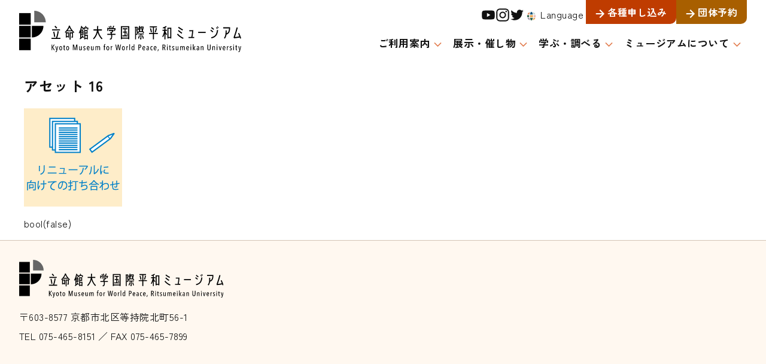

--- FILE ---
content_type: text/html; charset=UTF-8
request_url: https://rwp-museum.jp/%E3%82%A2%E3%82%BB%E3%83%83%E3%83%88-16/
body_size: 58395
content:
<!doctype html>
<html dir="ltr" lang="ja" prefix="og: https://ogp.me/ns#">
<head>

<meta charset="UTF-8">
<meta name="viewport" content="width=device-width, initial-scale=1">
<link rel="apple-touch-icon" sizes="180x180" href="https://rwp-museum.jp/wp/wp-content/themes/ritsumeikan/assets/images/apple-touch-icon.png">
<link rel="icon" type="image/png" sizes="32x32" href="https://rwp-museum.jp/wp/wp-content/themes/ritsumeikan/assets/images/favicon@32px.png">
<link rel="icon" type="image/png" sizes="16x16" href="https://rwp-museum.jp/wp/wp-content/themes/ritsumeikan/assets/images/favicon@16px.png">


		<!-- All in One SEO 4.9.3 - aioseo.com -->
	<meta name="robots" content="max-image-preview:large" />
	<meta name="author" content="museum_member"/>
	<link rel="canonical" href="https://rwp-museum.jp/%e3%82%a2%e3%82%bb%e3%83%83%e3%83%88-16/" />
	<meta name="generator" content="All in One SEO (AIOSEO) 4.9.3" />

		<!-- Google tag (gtag.js) -->
<script async src="https://www.googletagmanager.com/gtag/js?id=G-XDZ3JX3X04"></script>
<script>
  window.dataLayer = window.dataLayer || [];
  function gtag(){dataLayer.push(arguments);}
  gtag('js', new Date());

  gtag('config', 'G-XDZ3JX3X04');
</script>
		<meta property="og:locale" content="ja_JP" />
		<meta property="og:site_name" content="立命館大学国際平和ミュージアム | 立命館大学 国際平和ミュージアムは、過去の歴史に学び、未来の平和を願って開設さた博物館です。過去の戦争の実態を伝えるとともに現代の戦争やその国際背景についても学ぶことができる展示や研究、教育を発展させることを目的としています。" />
		<meta property="og:type" content="article" />
		<meta property="og:title" content="アセット 16 | 立命館大学国際平和ミュージアム" />
		<meta property="og:url" content="https://rwp-museum.jp/%e3%82%a2%e3%82%bb%e3%83%83%e3%83%88-16/" />
		<meta property="og:image" content="https://rwp-museum.jp/wp/wp-content/uploads/2023/09/og-image.png" />
		<meta property="og:image:secure_url" content="https://rwp-museum.jp/wp/wp-content/uploads/2023/09/og-image.png" />
		<meta property="og:image:width" content="1200" />
		<meta property="og:image:height" content="630" />
		<meta property="article:published_time" content="2022-09-14T04:49:55+00:00" />
		<meta property="article:modified_time" content="2022-09-14T04:49:55+00:00" />
		<meta name="twitter:card" content="summary_large_image" />
		<meta name="twitter:site" content="@kmwp_PR" />
		<meta name="twitter:title" content="アセット 16 | 立命館大学国際平和ミュージアム" />
		<meta name="twitter:creator" content="@kmwp_PR" />
		<meta name="twitter:image" content="https://rwp-museum.jp/wp/wp-content/uploads/2023/09/og-image.png" />
		<script type="application/ld+json" class="aioseo-schema">
			{"@context":"https:\/\/schema.org","@graph":[{"@type":"BreadcrumbList","@id":"https:\/\/rwp-museum.jp\/%e3%82%a2%e3%82%bb%e3%83%83%e3%83%88-16\/#breadcrumblist","itemListElement":[{"@type":"ListItem","@id":"https:\/\/rwp-museum.jp#listItem","position":1,"name":"Home","item":"https:\/\/rwp-museum.jp","nextItem":{"@type":"ListItem","@id":"https:\/\/rwp-museum.jp\/%e3%82%a2%e3%82%bb%e3%83%83%e3%83%88-16\/#listItem","name":"\u30a2\u30bb\u30c3\u30c8 16"}},{"@type":"ListItem","@id":"https:\/\/rwp-museum.jp\/%e3%82%a2%e3%82%bb%e3%83%83%e3%83%88-16\/#listItem","position":2,"name":"\u30a2\u30bb\u30c3\u30c8 16","previousItem":{"@type":"ListItem","@id":"https:\/\/rwp-museum.jp#listItem","name":"Home"}}]},{"@type":"ItemPage","@id":"https:\/\/rwp-museum.jp\/%e3%82%a2%e3%82%bb%e3%83%83%e3%83%88-16\/#itempage","url":"https:\/\/rwp-museum.jp\/%e3%82%a2%e3%82%bb%e3%83%83%e3%83%88-16\/","name":"\u30a2\u30bb\u30c3\u30c8 16 | \u7acb\u547d\u9928\u5927\u5b66\u56fd\u969b\u5e73\u548c\u30df\u30e5\u30fc\u30b8\u30a2\u30e0","inLanguage":"ja","isPartOf":{"@id":"https:\/\/rwp-museum.jp\/#website"},"breadcrumb":{"@id":"https:\/\/rwp-museum.jp\/%e3%82%a2%e3%82%bb%e3%83%83%e3%83%88-16\/#breadcrumblist"},"author":{"@id":"https:\/\/rwp-museum.jp\/author\/editor\/#author"},"creator":{"@id":"https:\/\/rwp-museum.jp\/author\/editor\/#author"},"datePublished":"2022-09-14T13:49:55+09:00","dateModified":"2022-09-14T13:49:55+09:00"},{"@type":"Organization","@id":"https:\/\/rwp-museum.jp\/#organization","name":"\u7acb\u547d\u9928\u5927\u5b66\u56fd\u969b\u5e73\u548c\u30df\u30e5\u30fc\u30b8\u30a2\u30e0","description":"\u7acb\u547d\u9928\u5927\u5b66 \u56fd\u969b\u5e73\u548c\u30df\u30e5\u30fc\u30b8\u30a2\u30e0\u306f\u3001\u904e\u53bb\u306e\u6b74\u53f2\u306b\u5b66\u3073\u3001\u672a\u6765\u306e\u5e73\u548c\u3092\u9858\u3063\u3066\u958b\u8a2d\u3055\u305f\u535a\u7269\u9928\u3067\u3059\u3002\u904e\u53bb\u306e\u6226\u4e89\u306e\u5b9f\u614b\u3092\u4f1d\u3048\u308b\u3068\u3068\u3082\u306b\u73fe\u4ee3\u306e\u6226\u4e89\u3084\u305d\u306e\u56fd\u969b\u80cc\u666f\u306b\u3064\u3044\u3066\u3082\u5b66\u3076\u3053\u3068\u304c\u3067\u304d\u308b\u5c55\u793a\u3084\u7814\u7a76\u3001\u6559\u80b2\u3092\u767a\u5c55\u3055\u305b\u308b\u3053\u3068\u3092\u76ee\u7684\u3068\u3057\u3066\u3044\u307e\u3059\u3002","url":"https:\/\/rwp-museum.jp\/","logo":{"@type":"ImageObject","url":"https:\/\/rwp-museum.jp\/wp\/wp-content\/uploads\/2023\/09\/a20d7c9f886fe2230665eef673e70117.png","@id":"https:\/\/rwp-museum.jp\/%e3%82%a2%e3%82%bb%e3%83%83%e3%83%88-16\/#organizationLogo","width":32,"height":32},"image":{"@id":"https:\/\/rwp-museum.jp\/%e3%82%a2%e3%82%bb%e3%83%83%e3%83%88-16\/#organizationLogo"},"sameAs":["https:\/\/twitter.com\/kmwp_PR","https:\/\/www.instagram.com\/rwp_museum_1992\/","https:\/\/www.youtube.com\/@rwp_museum"]},{"@type":"Person","@id":"https:\/\/rwp-museum.jp\/author\/editor\/#author","url":"https:\/\/rwp-museum.jp\/author\/editor\/","name":"museum_member","image":{"@type":"ImageObject","@id":"https:\/\/rwp-museum.jp\/%e3%82%a2%e3%82%bb%e3%83%83%e3%83%88-16\/#authorImage","url":"https:\/\/secure.gravatar.com\/avatar\/e65b8e86a9834219a3339ab90d932d077589f82afdb5115c50bd555884b158d5?s=96&d=mm&r=g","width":96,"height":96,"caption":"museum_member"}},{"@type":"WebSite","@id":"https:\/\/rwp-museum.jp\/#website","url":"https:\/\/rwp-museum.jp\/","name":"\u7acb\u547d\u9928\u5927\u5b66\u56fd\u969b\u5e73\u548c\u30df\u30e5\u30fc\u30b8\u30a2\u30e0","description":"\u7acb\u547d\u9928\u5927\u5b66 \u56fd\u969b\u5e73\u548c\u30df\u30e5\u30fc\u30b8\u30a2\u30e0\u306f\u3001\u904e\u53bb\u306e\u6b74\u53f2\u306b\u5b66\u3073\u3001\u672a\u6765\u306e\u5e73\u548c\u3092\u9858\u3063\u3066\u958b\u8a2d\u3055\u305f\u535a\u7269\u9928\u3067\u3059\u3002\u904e\u53bb\u306e\u6226\u4e89\u306e\u5b9f\u614b\u3092\u4f1d\u3048\u308b\u3068\u3068\u3082\u306b\u73fe\u4ee3\u306e\u6226\u4e89\u3084\u305d\u306e\u56fd\u969b\u80cc\u666f\u306b\u3064\u3044\u3066\u3082\u5b66\u3076\u3053\u3068\u304c\u3067\u304d\u308b\u5c55\u793a\u3084\u7814\u7a76\u3001\u6559\u80b2\u3092\u767a\u5c55\u3055\u305b\u308b\u3053\u3068\u3092\u76ee\u7684\u3068\u3057\u3066\u3044\u307e\u3059\u3002","inLanguage":"ja","publisher":{"@id":"https:\/\/rwp-museum.jp\/#organization"}}]}
		</script>
		<!-- All in One SEO -->

<link rel="alternate" type="application/rss+xml" title="立命館大学国際平和ミュージアム &raquo; アセット 16 のコメントのフィード" href="https://rwp-museum.jp/feed/?attachment_id=7081" />
<link rel="alternate" title="oEmbed (JSON)" type="application/json+oembed" href="https://rwp-museum.jp/wp-json/oembed/1.0/embed?url=https%3A%2F%2Frwp-museum.jp%2F%25e3%2582%25a2%25e3%2582%25bb%25e3%2583%2583%25e3%2583%2588-16%2F" />
<link rel="alternate" title="oEmbed (XML)" type="text/xml+oembed" href="https://rwp-museum.jp/wp-json/oembed/1.0/embed?url=https%3A%2F%2Frwp-museum.jp%2F%25e3%2582%25a2%25e3%2582%25bb%25e3%2583%2583%25e3%2583%2588-16%2F&#038;format=xml" />
<style id='wp-img-auto-sizes-contain-inline-css' type='text/css'>
img:is([sizes=auto i],[sizes^="auto," i]){contain-intrinsic-size:3000px 1500px}
/*# sourceURL=wp-img-auto-sizes-contain-inline-css */
</style>
<style id='wp-emoji-styles-inline-css' type='text/css'>

	img.wp-smiley, img.emoji {
		display: inline !important;
		border: none !important;
		box-shadow: none !important;
		height: 1em !important;
		width: 1em !important;
		margin: 0 0.07em !important;
		vertical-align: -0.1em !important;
		background: none !important;
		padding: 0 !important;
	}
/*# sourceURL=wp-emoji-styles-inline-css */
</style>
<style id='wp-block-library-inline-css' type='text/css'>
:root{--wp-block-synced-color:#7a00df;--wp-block-synced-color--rgb:122,0,223;--wp-bound-block-color:var(--wp-block-synced-color);--wp-editor-canvas-background:#ddd;--wp-admin-theme-color:#007cba;--wp-admin-theme-color--rgb:0,124,186;--wp-admin-theme-color-darker-10:#006ba1;--wp-admin-theme-color-darker-10--rgb:0,107,160.5;--wp-admin-theme-color-darker-20:#005a87;--wp-admin-theme-color-darker-20--rgb:0,90,135;--wp-admin-border-width-focus:2px}@media (min-resolution:192dpi){:root{--wp-admin-border-width-focus:1.5px}}.wp-element-button{cursor:pointer}:root .has-very-light-gray-background-color{background-color:#eee}:root .has-very-dark-gray-background-color{background-color:#313131}:root .has-very-light-gray-color{color:#eee}:root .has-very-dark-gray-color{color:#313131}:root .has-vivid-green-cyan-to-vivid-cyan-blue-gradient-background{background:linear-gradient(135deg,#00d084,#0693e3)}:root .has-purple-crush-gradient-background{background:linear-gradient(135deg,#34e2e4,#4721fb 50%,#ab1dfe)}:root .has-hazy-dawn-gradient-background{background:linear-gradient(135deg,#faaca8,#dad0ec)}:root .has-subdued-olive-gradient-background{background:linear-gradient(135deg,#fafae1,#67a671)}:root .has-atomic-cream-gradient-background{background:linear-gradient(135deg,#fdd79a,#004a59)}:root .has-nightshade-gradient-background{background:linear-gradient(135deg,#330968,#31cdcf)}:root .has-midnight-gradient-background{background:linear-gradient(135deg,#020381,#2874fc)}:root{--wp--preset--font-size--normal:16px;--wp--preset--font-size--huge:42px}.has-regular-font-size{font-size:1em}.has-larger-font-size{font-size:2.625em}.has-normal-font-size{font-size:var(--wp--preset--font-size--normal)}.has-huge-font-size{font-size:var(--wp--preset--font-size--huge)}.has-text-align-center{text-align:center}.has-text-align-left{text-align:left}.has-text-align-right{text-align:right}.has-fit-text{white-space:nowrap!important}#end-resizable-editor-section{display:none}.aligncenter{clear:both}.items-justified-left{justify-content:flex-start}.items-justified-center{justify-content:center}.items-justified-right{justify-content:flex-end}.items-justified-space-between{justify-content:space-between}.screen-reader-text{border:0;clip-path:inset(50%);height:1px;margin:-1px;overflow:hidden;padding:0;position:absolute;width:1px;word-wrap:normal!important}.screen-reader-text:focus{background-color:#ddd;clip-path:none;color:#444;display:block;font-size:1em;height:auto;left:5px;line-height:normal;padding:15px 23px 14px;text-decoration:none;top:5px;width:auto;z-index:100000}html :where(.has-border-color){border-style:solid}html :where([style*=border-top-color]){border-top-style:solid}html :where([style*=border-right-color]){border-right-style:solid}html :where([style*=border-bottom-color]){border-bottom-style:solid}html :where([style*=border-left-color]){border-left-style:solid}html :where([style*=border-width]){border-style:solid}html :where([style*=border-top-width]){border-top-style:solid}html :where([style*=border-right-width]){border-right-style:solid}html :where([style*=border-bottom-width]){border-bottom-style:solid}html :where([style*=border-left-width]){border-left-style:solid}html :where(img[class*=wp-image-]){height:auto;max-width:100%}:where(figure){margin:0 0 1em}html :where(.is-position-sticky){--wp-admin--admin-bar--position-offset:var(--wp-admin--admin-bar--height,0px)}@media screen and (max-width:600px){html :where(.is-position-sticky){--wp-admin--admin-bar--position-offset:0px}}

/*# sourceURL=wp-block-library-inline-css */
</style><style id='global-styles-inline-css' type='text/css'>
:root{--wp--preset--aspect-ratio--square: 1;--wp--preset--aspect-ratio--4-3: 4/3;--wp--preset--aspect-ratio--3-4: 3/4;--wp--preset--aspect-ratio--3-2: 3/2;--wp--preset--aspect-ratio--2-3: 2/3;--wp--preset--aspect-ratio--16-9: 16/9;--wp--preset--aspect-ratio--9-16: 9/16;--wp--preset--color--black: #000000;--wp--preset--color--cyan-bluish-gray: #abb8c3;--wp--preset--color--white: #ffffff;--wp--preset--color--pale-pink: #f78da7;--wp--preset--color--vivid-red: #cf2e2e;--wp--preset--color--luminous-vivid-orange: #ff6900;--wp--preset--color--luminous-vivid-amber: #fcb900;--wp--preset--color--light-green-cyan: #7bdcb5;--wp--preset--color--vivid-green-cyan: #00d084;--wp--preset--color--pale-cyan-blue: #8ed1fc;--wp--preset--color--vivid-cyan-blue: #0693e3;--wp--preset--color--vivid-purple: #9b51e0;--wp--preset--gradient--vivid-cyan-blue-to-vivid-purple: linear-gradient(135deg,rgb(6,147,227) 0%,rgb(155,81,224) 100%);--wp--preset--gradient--light-green-cyan-to-vivid-green-cyan: linear-gradient(135deg,rgb(122,220,180) 0%,rgb(0,208,130) 100%);--wp--preset--gradient--luminous-vivid-amber-to-luminous-vivid-orange: linear-gradient(135deg,rgb(252,185,0) 0%,rgb(255,105,0) 100%);--wp--preset--gradient--luminous-vivid-orange-to-vivid-red: linear-gradient(135deg,rgb(255,105,0) 0%,rgb(207,46,46) 100%);--wp--preset--gradient--very-light-gray-to-cyan-bluish-gray: linear-gradient(135deg,rgb(238,238,238) 0%,rgb(169,184,195) 100%);--wp--preset--gradient--cool-to-warm-spectrum: linear-gradient(135deg,rgb(74,234,220) 0%,rgb(151,120,209) 20%,rgb(207,42,186) 40%,rgb(238,44,130) 60%,rgb(251,105,98) 80%,rgb(254,248,76) 100%);--wp--preset--gradient--blush-light-purple: linear-gradient(135deg,rgb(255,206,236) 0%,rgb(152,150,240) 100%);--wp--preset--gradient--blush-bordeaux: linear-gradient(135deg,rgb(254,205,165) 0%,rgb(254,45,45) 50%,rgb(107,0,62) 100%);--wp--preset--gradient--luminous-dusk: linear-gradient(135deg,rgb(255,203,112) 0%,rgb(199,81,192) 50%,rgb(65,88,208) 100%);--wp--preset--gradient--pale-ocean: linear-gradient(135deg,rgb(255,245,203) 0%,rgb(182,227,212) 50%,rgb(51,167,181) 100%);--wp--preset--gradient--electric-grass: linear-gradient(135deg,rgb(202,248,128) 0%,rgb(113,206,126) 100%);--wp--preset--gradient--midnight: linear-gradient(135deg,rgb(2,3,129) 0%,rgb(40,116,252) 100%);--wp--preset--font-size--small: 13px;--wp--preset--font-size--medium: 20px;--wp--preset--font-size--large: 36px;--wp--preset--font-size--x-large: 42px;--wp--preset--spacing--20: 0.44rem;--wp--preset--spacing--30: 0.67rem;--wp--preset--spacing--40: 1rem;--wp--preset--spacing--50: 1.5rem;--wp--preset--spacing--60: 2.25rem;--wp--preset--spacing--70: 3.38rem;--wp--preset--spacing--80: 5.06rem;--wp--preset--shadow--natural: 6px 6px 9px rgba(0, 0, 0, 0.2);--wp--preset--shadow--deep: 12px 12px 50px rgba(0, 0, 0, 0.4);--wp--preset--shadow--sharp: 6px 6px 0px rgba(0, 0, 0, 0.2);--wp--preset--shadow--outlined: 6px 6px 0px -3px rgb(255, 255, 255), 6px 6px rgb(0, 0, 0);--wp--preset--shadow--crisp: 6px 6px 0px rgb(0, 0, 0);}:where(.is-layout-flex){gap: 0.5em;}:where(.is-layout-grid){gap: 0.5em;}body .is-layout-flex{display: flex;}.is-layout-flex{flex-wrap: wrap;align-items: center;}.is-layout-flex > :is(*, div){margin: 0;}body .is-layout-grid{display: grid;}.is-layout-grid > :is(*, div){margin: 0;}:where(.wp-block-columns.is-layout-flex){gap: 2em;}:where(.wp-block-columns.is-layout-grid){gap: 2em;}:where(.wp-block-post-template.is-layout-flex){gap: 1.25em;}:where(.wp-block-post-template.is-layout-grid){gap: 1.25em;}.has-black-color{color: var(--wp--preset--color--black) !important;}.has-cyan-bluish-gray-color{color: var(--wp--preset--color--cyan-bluish-gray) !important;}.has-white-color{color: var(--wp--preset--color--white) !important;}.has-pale-pink-color{color: var(--wp--preset--color--pale-pink) !important;}.has-vivid-red-color{color: var(--wp--preset--color--vivid-red) !important;}.has-luminous-vivid-orange-color{color: var(--wp--preset--color--luminous-vivid-orange) !important;}.has-luminous-vivid-amber-color{color: var(--wp--preset--color--luminous-vivid-amber) !important;}.has-light-green-cyan-color{color: var(--wp--preset--color--light-green-cyan) !important;}.has-vivid-green-cyan-color{color: var(--wp--preset--color--vivid-green-cyan) !important;}.has-pale-cyan-blue-color{color: var(--wp--preset--color--pale-cyan-blue) !important;}.has-vivid-cyan-blue-color{color: var(--wp--preset--color--vivid-cyan-blue) !important;}.has-vivid-purple-color{color: var(--wp--preset--color--vivid-purple) !important;}.has-black-background-color{background-color: var(--wp--preset--color--black) !important;}.has-cyan-bluish-gray-background-color{background-color: var(--wp--preset--color--cyan-bluish-gray) !important;}.has-white-background-color{background-color: var(--wp--preset--color--white) !important;}.has-pale-pink-background-color{background-color: var(--wp--preset--color--pale-pink) !important;}.has-vivid-red-background-color{background-color: var(--wp--preset--color--vivid-red) !important;}.has-luminous-vivid-orange-background-color{background-color: var(--wp--preset--color--luminous-vivid-orange) !important;}.has-luminous-vivid-amber-background-color{background-color: var(--wp--preset--color--luminous-vivid-amber) !important;}.has-light-green-cyan-background-color{background-color: var(--wp--preset--color--light-green-cyan) !important;}.has-vivid-green-cyan-background-color{background-color: var(--wp--preset--color--vivid-green-cyan) !important;}.has-pale-cyan-blue-background-color{background-color: var(--wp--preset--color--pale-cyan-blue) !important;}.has-vivid-cyan-blue-background-color{background-color: var(--wp--preset--color--vivid-cyan-blue) !important;}.has-vivid-purple-background-color{background-color: var(--wp--preset--color--vivid-purple) !important;}.has-black-border-color{border-color: var(--wp--preset--color--black) !important;}.has-cyan-bluish-gray-border-color{border-color: var(--wp--preset--color--cyan-bluish-gray) !important;}.has-white-border-color{border-color: var(--wp--preset--color--white) !important;}.has-pale-pink-border-color{border-color: var(--wp--preset--color--pale-pink) !important;}.has-vivid-red-border-color{border-color: var(--wp--preset--color--vivid-red) !important;}.has-luminous-vivid-orange-border-color{border-color: var(--wp--preset--color--luminous-vivid-orange) !important;}.has-luminous-vivid-amber-border-color{border-color: var(--wp--preset--color--luminous-vivid-amber) !important;}.has-light-green-cyan-border-color{border-color: var(--wp--preset--color--light-green-cyan) !important;}.has-vivid-green-cyan-border-color{border-color: var(--wp--preset--color--vivid-green-cyan) !important;}.has-pale-cyan-blue-border-color{border-color: var(--wp--preset--color--pale-cyan-blue) !important;}.has-vivid-cyan-blue-border-color{border-color: var(--wp--preset--color--vivid-cyan-blue) !important;}.has-vivid-purple-border-color{border-color: var(--wp--preset--color--vivid-purple) !important;}.has-vivid-cyan-blue-to-vivid-purple-gradient-background{background: var(--wp--preset--gradient--vivid-cyan-blue-to-vivid-purple) !important;}.has-light-green-cyan-to-vivid-green-cyan-gradient-background{background: var(--wp--preset--gradient--light-green-cyan-to-vivid-green-cyan) !important;}.has-luminous-vivid-amber-to-luminous-vivid-orange-gradient-background{background: var(--wp--preset--gradient--luminous-vivid-amber-to-luminous-vivid-orange) !important;}.has-luminous-vivid-orange-to-vivid-red-gradient-background{background: var(--wp--preset--gradient--luminous-vivid-orange-to-vivid-red) !important;}.has-very-light-gray-to-cyan-bluish-gray-gradient-background{background: var(--wp--preset--gradient--very-light-gray-to-cyan-bluish-gray) !important;}.has-cool-to-warm-spectrum-gradient-background{background: var(--wp--preset--gradient--cool-to-warm-spectrum) !important;}.has-blush-light-purple-gradient-background{background: var(--wp--preset--gradient--blush-light-purple) !important;}.has-blush-bordeaux-gradient-background{background: var(--wp--preset--gradient--blush-bordeaux) !important;}.has-luminous-dusk-gradient-background{background: var(--wp--preset--gradient--luminous-dusk) !important;}.has-pale-ocean-gradient-background{background: var(--wp--preset--gradient--pale-ocean) !important;}.has-electric-grass-gradient-background{background: var(--wp--preset--gradient--electric-grass) !important;}.has-midnight-gradient-background{background: var(--wp--preset--gradient--midnight) !important;}.has-small-font-size{font-size: var(--wp--preset--font-size--small) !important;}.has-medium-font-size{font-size: var(--wp--preset--font-size--medium) !important;}.has-large-font-size{font-size: var(--wp--preset--font-size--large) !important;}.has-x-large-font-size{font-size: var(--wp--preset--font-size--x-large) !important;}
/*# sourceURL=global-styles-inline-css */
</style>

<style id='classic-theme-styles-inline-css' type='text/css'>
/*! This file is auto-generated */
.wp-block-button__link{color:#fff;background-color:#32373c;border-radius:9999px;box-shadow:none;text-decoration:none;padding:calc(.667em + 2px) calc(1.333em + 2px);font-size:1.125em}.wp-block-file__button{background:#32373c;color:#fff;text-decoration:none}
/*# sourceURL=/wp-includes/css/classic-themes.min.css */
</style>
<link rel='stylesheet' id='contact-form-7-css' href='https://rwp-museum.jp/wp/wp-content/plugins/contact-form-7/includes/css/styles.css?ver=6.1.4' type='text/css' media='all' />
<link rel='stylesheet' id='main_css-css' href='https://rwp-museum.jp/wp/wp-content/themes/ritsumeikan/assets/css/main.css?ver=2023112102440' type='text/css' media='all' />
<script type="text/javascript" src="https://rwp-museum.jp/wp/wp-content/themes/ritsumeikan/assets/js/loading.js?ver=2023102692936" id="loading_js-js"></script>
<link rel="https://api.w.org/" href="https://rwp-museum.jp/wp-json/" /><link rel="alternate" title="JSON" type="application/json" href="https://rwp-museum.jp/wp-json/wp/v2/media/7081" /><link rel="EditURI" type="application/rsd+xml" title="RSD" href="https://rwp-museum.jp/wp/xmlrpc.php?rsd" />
<meta name="generator" content="WordPress 6.9" />
<link rel='shortlink' href='https://rwp-museum.jp/?p=7081' />
		<style type="text/css" id="wp-custom-css">
			/* フォーム */
.form-dl :where(input[type="tel"],input[type="date"]) {
    border: 1px solid #999;
    padding: .5em;
    border-radius: .25em;
    max-width: 90%;
}

/* 応答メッセージボックスの位置調整 */
.page-id-23 form .form-actions {
	padding-bottom: 0;
}

.form-response {
  margin-top: 2em;
	margin-bottom: 5em;
}

.page-id-23 form .wpcf7-response-output {
	border-width: 4px;
	margin-top: 0;
  font-size: 24px;
	font-weight: bold;
}

.form-paragraph {
	margin: 1em 0 2em;
	line-height: 2;
}

.form-recapcha-guide {
	margin-top: 2em;
	text-align: center;
}

@media (max-width:641px) {
	.page-id-23 form .wpcf7-response-output {
		font-size: 18px;
	}
}

/* reCapchaバッジ非表示 */
.grecaptcha-badge { visibility: hidden; }		</style>
		</head>

<body class="attachment wp-singular attachment-template-default single single-attachment postid-7081 attachmentid-7081 attachment-png wp-theme-ritsumeikan">
<div class="wrap slug-%e3%82%a2%e3%82%bb%e3%83%83%e3%83%88-16">

    <header id="siteHeader" class="site-header">
        <a class="logo" href="https://rwp-museum.jp/" rel="home">
            <img src="https://rwp-museum.jp/wp/wp-content/themes/ritsumeikan/assets/images/logo.svg" alt="立命館大学国際平和ミュージアム">                
        </a>
        <div class="site-header-menu">
            <div class="menu-sub">
                <ul class="menu-sub-sns">
                    <li><a href="https://www.youtube.com/@rwp_museum" class="_youtube" target="_blank" title="youtube"><span class="icon-youtube"></span></a></li>
                    <li><a href="https://www.instagram.com/rwp_museum_1992/" class="_instagram" target="_blank" title="instagram"><span class="icon-instagram"></span></a></li>
                    <li><a href="https://twitter.com/kmwp_PR" target="_blank" class="_twitter" title="twitter"><span class="icon-twitter"></span></a></li>
                </ul>
                <div class="menu-sub-lang js-menu-sub-lang">
                    <a href="#lang" class="js-focus-lang"><span class="icon-img-lang" aria-hidden="true"></span> Language</a>
                    <ul class="menu-sub-lang-list js-menu-sub-lang-list">
                        <li><a href="https://rwp-museum.jp/" id="langJp" class="js-focus-lang">日本語</a></li>
                        <li><a href="https://rwp-museum.jp/en/" class="js-focus-lang">English</a></li>
                    </ul>
                </div>
                <ul class="menu-sub-link">
                    <li class="_request"><a href="https://rwp-museum.jp/information/application/">各種申し込み</a></li>
                    <li class="_reserve"><a href="https://rwp-museum.jp/information/group/#title-h2-0">団体予約</a></li>
                </ul>

            </div>
            <nav class="menu-main">
                <ul class="menu-main-ul"><li id="menu-item-8714" class="menu-item menu-item-type-custom menu-item-object-custom menu-item-has-children menu-item-8714"><a href="#">ご利用案内</a>
<ul class="sub-menu">
	<li id="menu-item-8935" class="menu-item menu-item-type-post_type menu-item-object-page menu-item-8935"><a href="https://rwp-museum.jp/information/admission/">料金・開館日程・時間・アクセス</a></li>
	<li id="menu-item-8800" class="menu-item menu-item-type-post_type menu-item-object-page menu-item-8800"><a href="https://rwp-museum.jp/information/floormap/">フロアマップ</a></li>
	<li id="menu-item-9142" class="menu-item menu-item-type-post_type menu-item-object-page menu-item-9142"><a href="https://rwp-museum.jp/information/accessibility/">バリアフリー情報</a></li>
	<li id="menu-item-8797" class="menu-item menu-item-type-post_type menu-item-object-page menu-item-8797"><a href="https://rwp-museum.jp/information/group/">団体見学案内</a></li>
	<li id="menu-item-8801" class="menu-item menu-item-type-post_type menu-item-object-page menu-item-8801"><a href="https://rwp-museum.jp/information/calendar/">開催中の催し物</a></li>
	<li id="menu-item-8798" class="menu-item menu-item-type-post_type menu-item-object-page menu-item-8798"><a href="https://rwp-museum.jp/information/application/">各種申し込み</a></li>
</ul>
</li>
<li id="menu-item-8716" class="menu-item menu-item-type-custom menu-item-object-custom menu-item-has-children menu-item-8716"><a href="#">展示・催し物</a>
<ul class="sub-menu">
	<li id="menu-item-8920" class="menu-item menu-item-type-post_type menu-item-object-page menu-item-8920"><a href="https://rwp-museum.jp/event-top/">催し物</a></li>
	<li id="menu-item-8827" class="menu-item menu-item-type-post_type_archive menu-item-object-special menu-item-8827"><a href="https://rwp-museum.jp/special/">特別展・企画展</a></li>
	<li id="menu-item-8917" class="menu-item menu-item-type-post_type_archive menu-item-object-event menu-item-8917"><a href="https://rwp-museum.jp/event/">イベント</a></li>
	<li id="menu-item-8868" class="menu-item menu-item-type-post_type menu-item-object-page menu-item-8868"><a href="https://rwp-museum.jp/exhibition/permanent-exhibition/">常設展</a></li>
	<li id="menu-item-11399" class="menu-item menu-item-type-custom menu-item-object-custom menu-item-11399"><a target="_blank" href="https://rwp-museum.jp/guidance/">音声ガイド</a></li>
	<li id="menu-item-13913" class="_title menu-item menu-item-type-custom menu-item-object-custom menu-item-13913"><a href="#">Web展示</a></li>
	<li id="menu-item-13909" class="menu-item menu-item-type-post_type menu-item-object-page menu-item-13909"><a href="https://rwp-museum.jp/exhibition/web/material/">資料紹介</a></li>
	<li id="menu-item-13910" class="menu-item menu-item-type-post_type menu-item-object-page menu-item-13910"><a href="https://rwp-museum.jp/exhibition/web/history/">平和の歴史みち探求</a></li>
	<li id="menu-item-13911" class="menu-item menu-item-type-post_type menu-item-object-page menu-item-13911"><a href="https://rwp-museum.jp/exhibition/web/collection/">コレクション（旧展示紹介）</a></li>
	<li id="menu-item-13912" class="menu-item menu-item-type-post_type menu-item-object-page menu-item-13912"><a href="https://rwp-museum.jp/exhibition/web/umemotophoto/">梅本忠男写真集（旧特別展）</a></li>
</ul>
</li>
<li id="menu-item-8717" class="menu-item menu-item-type-custom menu-item-object-custom menu-item-has-children menu-item-8717"><a href="#">学ぶ・調べる</a>
<ul class="sub-menu">
	<li id="menu-item-9174" class="_title menu-item menu-item-type-custom menu-item-object-custom menu-item-9174"><a href="#">学ぶ・調べる</a></li>
	<li id="menu-item-13603" class="menu-item menu-item-type-post_type menu-item-object-page menu-item-13603"><a href="https://rwp-museum.jp/exhibition/web/">WEB展示</a></li>
	<li id="menu-item-9653" class="menu-item menu-item-type-post_type menu-item-object-page menu-item-9653"><a href="https://rwp-museum.jp/work-sheet/">ワークシート・すごろく</a></li>
	<li id="menu-item-13693" class="menu-item menu-item-type-post_type menu-item-object-page menu-item-13693"><a href="https://rwp-museum.jp/about-us/search-collection/">収蔵資料検索（Peace Archives）</a></li>
	<li id="menu-item-13541" class="menu-item menu-item-type-post_type menu-item-object-page menu-item-13541"><a href="https://rwp-museum.jp/about-us/opac/">蔵書検索（国際平和メディア資料室）</a></li>
	<li id="menu-item-9176" class="_title menu-item menu-item-type-custom menu-item-object-custom menu-item-9176"><a href="#">学校関係</a></li>
	<li id="menu-item-13695" class="menu-item menu-item-type-custom menu-item-object-custom menu-item-13695"><a href="https://rwp-museum.jp/information/group/#title-h2-1">学校団体見学</a></li>
	<li id="menu-item-9656" class="menu-item menu-item-type-custom menu-item-object-custom menu-item-9656"><a href="https://rwp-museum.jp/information/application/#title-h2-5">教材キット・パネルの貸出</a></li>
	<li id="menu-item-9657" class="menu-item menu-item-type-custom menu-item-object-custom menu-item-9657"><a href="https://rwp-museum.jp/information/application/#title-h2-2">職場体験</a></li>
	<li id="menu-item-9658" class="menu-item menu-item-type-custom menu-item-object-custom menu-item-9658"><a href="https://rwp-museum.jp/information/application/#title-h2-3">博物館実習</a></li>
	<li id="menu-item-9175" class="_title menu-item menu-item-type-custom menu-item-object-custom menu-item-9175"><a href="#">出版・刊行物</a></li>
	<li id="menu-item-9177" class="menu-item menu-item-type-post_type_archive menu-item-object-newsletter menu-item-9177"><a href="https://rwp-museum.jp/publication/newsletter/">国際平和ミュージアムだより</a></li>
	<li id="menu-item-9178" class="menu-item menu-item-type-post_type_archive menu-item-object-bulletin menu-item-9178"><a href="https://rwp-museum.jp/publication/bulletin/">立命館平和研究（紀要）</a></li>
</ul>
</li>
<li id="menu-item-8719" class="menu-item menu-item-type-custom menu-item-object-custom menu-item-has-children menu-item-8719"><a href="#">ミュージアムについて</a>
<ul class="sub-menu">
	<li id="menu-item-8912" class="menu-item menu-item-type-post_type menu-item-object-page menu-item-8912"><a href="https://rwp-museum.jp/about-us/message/">ご挨拶</a></li>
	<li id="menu-item-8911" class="menu-item menu-item-type-post_type menu-item-object-page menu-item-8911"><a href="https://rwp-museum.jp/about-us/philosophy/">理念・立命館憲章</a></li>
	<li id="menu-item-8910" class="menu-item menu-item-type-post_type menu-item-object-page menu-item-8910"><a href="https://rwp-museum.jp/about-us/summary/">概要</a></li>
	<li id="menu-item-13540" class="menu-item menu-item-type-post_type menu-item-object-page menu-item-13540"><a href="https://rwp-museum.jp/study/peri/">平和教育研究センター</a></li>
	<li id="menu-item-8907" class="menu-item menu-item-type-post_type menu-item-object-page menu-item-8907"><a href="https://rwp-museum.jp/about-us/staff/">ミュージアムスタッフ</a></li>
	<li id="menu-item-14282" class="menu-item menu-item-type-post_type menu-item-object-page menu-item-14282"><a href="https://rwp-museum.jp/about-us/activity/">活動報告</a></li>
	<li id="menu-item-14541" class="menu-item menu-item-type-post_type menu-item-object-page menu-item-14541"><a href="https://rwp-museum.jp/product/">販売物</a></li>
	<li id="menu-item-14712" class="menu-item menu-item-type-post_type menu-item-object-page menu-item-14712"><a href="https://rwp-museum.jp/link/">リンク</a></li>
</ul>
</li>
</ul>            </nav>
        </div>
        
        <button type="button" class="open-sp-menu" id="js-open-sp-menu">
            <span></span>
            <span></span>
            <span></span>
        </button>

    </header>


<main class="site-main" role="main">

	
		<ul class="post-list _list">
							<article id="post-7081" class="post-7081 attachment type-attachment status-inherit hentry">
	<header class="post-header">
		<h1 class="post-title">アセット 16</h1>	</header><!-- .post-header -->
	<div class="post-content">
		<p class="attachment"><a href='https://rwp-museum.jp/wp/wp-content/uploads/2022/09/アセット-16.png'><img decoding="async" width="164" height="164" src="https://rwp-museum.jp/wp/wp-content/uploads/2022/09/アセット-16.png" class="attachment-medium size-medium" alt="" /></a></p>

		
		bool(false)

	</div><!-- .post-content -->
</article><!-- #post-7081 -->
					</ul>

	
</main><!-- #main -->

    <footer class="site-footer">

        <div class="site-footer-info">
            <div class="info">
                <div class="logo-footer">
                    <img src="https://rwp-museum.jp/wp/wp-content/themes/ritsumeikan/assets/images/logo.svg" alt="立命館大学国際平和ミュージアム">
                </div>
                <p>
                    〒603-8577 京都市北区等持院北町56-1<br>
                    TEL 075-465-8151 ／ FAX 075-465-7899
                </p>
            </div>
            <div class="map">
                <iframe src="https://www.google.com/maps/embed?pb=!1m18!1m12!1m3!1d3266.9230718877625!2d135.72476807626362!3d35.03365436527439!2m3!1f0!2f0!3f0!3m2!1i1024!2i768!4f13.1!3m3!1m2!1s0x600107896b3ea953%3A0x31dddfe02f11af69!2z56uL5ZG96aSo5aSn5a2m5Zu96Zqb5bmz5ZKM44Of44Ol44O844K444Ki44Og!5e0!3m2!1sja!2sjp!4v1689234651538!5m2!1sja!2sjp" width="800" height="300" style="border:0;" allowfullscreen="" loading="lazy" referrerpolicy="no-referrer-when-downgrade"></iframe>
            </div>
        </div>

        <nav class="site-footer-menu">
            <ul class="menu-footer-ul"><li id="menu-item-13721" class="menu-item menu-item-type-custom menu-item-object-custom menu-item-has-children menu-item-13721"><a>ご利用案内</a>
<ul class="sub-menu">
	<li id="menu-item-13553" class="menu-item menu-item-type-post_type menu-item-object-page menu-item-13553"><a href="https://rwp-museum.jp/information/admission/">料金・開館日程・時間・アクセス</a></li>
	<li id="menu-item-13554" class="menu-item menu-item-type-post_type menu-item-object-page menu-item-13554"><a href="https://rwp-museum.jp/information/floormap/">フロアマップ</a></li>
	<li id="menu-item-13555" class="menu-item menu-item-type-post_type menu-item-object-page menu-item-13555"><a href="https://rwp-museum.jp/information/accessibility/">バリアフリー情報</a></li>
	<li id="menu-item-13558" class="menu-item menu-item-type-post_type menu-item-object-page menu-item-13558"><a href="https://rwp-museum.jp/information/group/">団体見学案内</a></li>
	<li id="menu-item-13559" class="menu-item menu-item-type-post_type menu-item-object-page menu-item-13559"><a href="https://rwp-museum.jp/information/calendar/">開催中の催し物</a></li>
	<li id="menu-item-13557" class="menu-item menu-item-type-post_type menu-item-object-page menu-item-13557"><a href="https://rwp-museum.jp/information/application/">各種申し込み</a></li>
</ul>
</li>
<li id="menu-item-13723" class="menu-item menu-item-type-custom menu-item-object-custom menu-item-has-children menu-item-13723"><a href="https://rwp-museum.jp/event-top/">展示・催し物</a>
<ul class="sub-menu">
	<li id="menu-item-13565" class="menu-item menu-item-type-custom menu-item-object-custom menu-item-13565"><a href="https://rwp-museum.jp/special/">特別展・企画展</a></li>
	<li id="menu-item-13566" class="menu-item menu-item-type-custom menu-item-object-custom menu-item-13566"><a href="https://rwp-museum.jp/event/">イベント</a></li>
	<li id="menu-item-13561" class="menu-item menu-item-type-post_type menu-item-object-page menu-item-13561"><a href="https://rwp-museum.jp/exhibition/permanent-exhibition/">常設展</a></li>
	<li id="menu-item-13564" class="menu-item menu-item-type-custom menu-item-object-custom menu-item-13564"><a href="https://rwp-museum.jp/guidance/">音声ガイド</a></li>
	<li id="menu-item-13563" class="menu-item menu-item-type-custom menu-item-object-custom menu-item-13563"><a href="https://rwp-museum.jp/exhibition/web/">WEB展示</a></li>
</ul>
</li>
<li id="menu-item-13567" class="menu-item menu-item-type-custom menu-item-object-custom menu-item-has-children menu-item-13567"><a>ミュージアムについて</a>
<ul class="sub-menu">
	<li id="menu-item-13568" class="menu-item menu-item-type-post_type menu-item-object-page menu-item-13568"><a href="https://rwp-museum.jp/about-us/message/">ご挨拶</a></li>
	<li id="menu-item-13569" class="menu-item menu-item-type-post_type menu-item-object-page menu-item-13569"><a href="https://rwp-museum.jp/about-us/philosophy/">理念・立命館憲章</a></li>
	<li id="menu-item-13570" class="menu-item menu-item-type-post_type menu-item-object-page menu-item-13570"><a href="https://rwp-museum.jp/about-us/summary/">概要</a></li>
	<li id="menu-item-13571" class="menu-item menu-item-type-post_type menu-item-object-page menu-item-13571"><a href="https://rwp-museum.jp/study/peri/">平和教育研究センター</a></li>
	<li id="menu-item-13574" class="menu-item menu-item-type-post_type menu-item-object-page menu-item-13574"><a href="https://rwp-museum.jp/about-us/staff/">ミュージアムスタッフ</a></li>
	<li id="menu-item-14284" class="menu-item menu-item-type-post_type menu-item-object-page menu-item-14284"><a href="https://rwp-museum.jp/about-us/activity/">活動報告</a></li>
</ul>
</li>
<li id="menu-item-13579" class="menu-item menu-item-type-custom menu-item-object-custom menu-item-has-children menu-item-13579"><a href="https://rwp-museum.jp/news/">お知らせ</a>
<ul class="sub-menu">
	<li id="menu-item-13580" class="menu-item menu-item-type-post_type menu-item-object-page menu-item-13580"><a href="https://rwp-museum.jp/communityguideline/">コミュニティガイドライン</a></li>
	<li id="menu-item-14045" class="menu-item menu-item-type-custom menu-item-object-custom menu-item-14045"><a href="https://rwp-museum.jp/wp/wp-content/uploads/2025/08/rwp-museum_leaflet.pdf">リーフレット（リンク付きPDF）</a></li>
	<li id="menu-item-13581" class="menu-item menu-item-type-post_type menu-item-object-page menu-item-13581"><a href="https://rwp-museum.jp/publication/">出版・刊行物</a></li>
	<li id="menu-item-13582" class="menu-item menu-item-type-post_type menu-item-object-page menu-item-13582"><a href="https://rwp-museum.jp/product/">販売物</a></li>
	<li id="menu-item-13791" class="menu-item menu-item-type-post_type menu-item-object-page menu-item-13791"><a href="https://rwp-museum.jp/work-sheet/">ワークシート・すごろく</a></li>
	<li id="menu-item-13592" class="menu-item menu-item-type-custom menu-item-object-custom menu-item-13592"><a href="https://mugonkan.jp/">戦没画学生慰霊美術館　無言館(長野県)</a></li>
	<li id="menu-item-13583" class="menu-item menu-item-type-post_type menu-item-object-page menu-item-13583"><a href="https://rwp-museum.jp/link/">リンク</a></li>
</ul>
</li>
<li id="menu-item-13616" class="menu-item menu-item-type-custom menu-item-object-custom menu-item-has-children menu-item-13616"><a>SNS</a>
<ul class="sub-menu">
	<li id="menu-item-13585" class="_sns-instagram menu-item menu-item-type-custom menu-item-object-custom menu-item-13585"><a target="_blank" href="https://www.instagram.com/rwp_museum_1992/">Instagram</a></li>
	<li id="menu-item-13586" class="_sns-twitter menu-item menu-item-type-custom menu-item-object-custom menu-item-13586"><a target="_blank" href="https://x.com/kmwp_PR">X(旧Twitter)</a></li>
	<li id="menu-item-13587" class="_sns-youtube menu-item menu-item-type-custom menu-item-object-custom menu-item-13587"><a target="_blank" href="https://www.youtube.com/@rwp_museum">YouTube</a></li>
</ul>
</li>
</ul>        </nav>

        <div class="copyright">Copyright © 2008-2025, Kyoto Museum for World Peace, Ritsumeikan University All Rights Reserved.</div>

    </footer><!-- #colophon -->

    <a href="#top" class="totop" id="js-totop"><span class="icon-arrow-up--white" aria-hidden="true"></span><span>TOP</span></a>

    <dialog class="sp-menu _close" id="js-sp-menu">
        <div class="sp-menu-header">
            <button class="close-sp-menu" id="js-close-sp-menu">
                <span></span>
                <span></span>
            </button>
        </div>
        <div class="sp-menu-body">
            <ul class="sp-menu-ul"><li id="menu-item-9143" class="menu-item menu-item-type-custom menu-item-object-custom menu-item-has-children menu-item-9143"><a href="#">ご利用案内</a>
<ul class="sub-menu">
	<li id="menu-item-9150" class="menu-item menu-item-type-post_type menu-item-object-page menu-item-9150"><a href="https://rwp-museum.jp/information/admission/">料金・開館日程・時間・アクセス</a></li>
	<li id="menu-item-9151" class="menu-item menu-item-type-post_type menu-item-object-page menu-item-9151"><a href="https://rwp-museum.jp/information/floormap/">フロアマップ</a></li>
	<li id="menu-item-9152" class="menu-item menu-item-type-post_type menu-item-object-page menu-item-9152"><a href="https://rwp-museum.jp/information/accessibility/">バリアフリー情報</a></li>
	<li id="menu-item-9155" class="menu-item menu-item-type-post_type menu-item-object-page menu-item-9155"><a href="https://rwp-museum.jp/information/group/">団体見学案内</a></li>
	<li id="menu-item-9156" class="menu-item menu-item-type-post_type menu-item-object-page menu-item-9156"><a href="https://rwp-museum.jp/information/calendar/">開催中の催し物</a></li>
	<li id="menu-item-9154" class="menu-item menu-item-type-post_type menu-item-object-page menu-item-9154"><a href="https://rwp-museum.jp/information/application/">各種申し込み</a></li>
</ul>
</li>
<li id="menu-item-9145" class="menu-item menu-item-type-custom menu-item-object-custom menu-item-has-children menu-item-9145"><a href="#">展示・催し物</a>
<ul class="sub-menu">
	<li id="menu-item-9162" class="menu-item menu-item-type-post_type_archive menu-item-object-special menu-item-9162"><a href="https://rwp-museum.jp/special/">特別展・企画展</a></li>
	<li id="menu-item-9163" class="menu-item menu-item-type-post_type_archive menu-item-object-event menu-item-9163"><a href="https://rwp-museum.jp/event/">イベント</a></li>
	<li id="menu-item-9157" class="menu-item menu-item-type-post_type menu-item-object-page menu-item-9157"><a href="https://rwp-museum.jp/exhibition/permanent-exhibition/">常設展</a></li>
	<li id="menu-item-11400" class="menu-item menu-item-type-custom menu-item-object-custom menu-item-11400"><a target="_blank" href="https://rwp-museum.jp/guidance/">音声ガイド</a></li>
	<li id="menu-item-13914" class="_title menu-item menu-item-type-custom menu-item-object-custom menu-item-13914"><a href="#">Web展示</a></li>
	<li id="menu-item-13915" class="menu-item menu-item-type-post_type menu-item-object-page menu-item-13915"><a href="https://rwp-museum.jp/exhibition/web/material/">資料紹介</a></li>
	<li id="menu-item-13916" class="menu-item menu-item-type-post_type menu-item-object-page menu-item-13916"><a href="https://rwp-museum.jp/exhibition/web/history/">平和の歴史みち探求</a></li>
	<li id="menu-item-13917" class="menu-item menu-item-type-post_type menu-item-object-page menu-item-13917"><a href="https://rwp-museum.jp/exhibition/web/collection/">コレクション（旧展示紹介）</a></li>
	<li id="menu-item-13918" class="menu-item menu-item-type-post_type menu-item-object-page menu-item-13918"><a href="https://rwp-museum.jp/exhibition/web/umemotophoto/">梅本忠男写真集（旧特別展）</a></li>
</ul>
</li>
<li id="menu-item-9146" class="menu-item menu-item-type-custom menu-item-object-custom menu-item-has-children menu-item-9146"><a href="#">学ぶ・調べる</a>
<ul class="sub-menu">
	<li id="menu-item-9167" class="_title menu-item menu-item-type-custom menu-item-object-custom menu-item-9167"><a href="#">学ぶ・調べる</a></li>
	<li id="menu-item-13615" class="menu-item menu-item-type-post_type menu-item-object-page menu-item-13615"><a href="https://rwp-museum.jp/exhibition/web/">WEB展示</a></li>
	<li id="menu-item-9660" class="menu-item menu-item-type-post_type menu-item-object-page menu-item-9660"><a href="https://rwp-museum.jp/work-sheet/">ワークシート・すごろく</a></li>
	<li id="menu-item-13691" class="menu-item menu-item-type-post_type menu-item-object-page menu-item-13691"><a href="https://rwp-museum.jp/about-us/search-collection/">収蔵資料検索（Peace Archives）</a></li>
	<li id="menu-item-13614" class="menu-item menu-item-type-post_type menu-item-object-page menu-item-13614"><a href="https://rwp-museum.jp/about-us/opac/">蔵書検索（国際平和メディア資料室）</a></li>
	<li id="menu-item-9172" class="_title menu-item menu-item-type-custom menu-item-object-custom menu-item-9172"><a href="#">学校関係</a></li>
	<li id="menu-item-9661" class="menu-item menu-item-type-custom menu-item-object-custom menu-item-9661"><a href="https://rwp-museum.jp/information/group/#title-h2-1">学校団体見学</a></li>
	<li id="menu-item-9662" class="menu-item menu-item-type-custom menu-item-object-custom menu-item-9662"><a href="https://rwp-museum.jp/information/application/#title-h2-5">教材キット・パネルの貸出</a></li>
	<li id="menu-item-9663" class="menu-item menu-item-type-custom menu-item-object-custom menu-item-9663"><a href="https://rwp-museum.jp/information/application/#title-h2-2">職場体験</a></li>
	<li id="menu-item-9664" class="menu-item menu-item-type-custom menu-item-object-custom menu-item-9664"><a href="https://rwp-museum.jp/information/application/#title-h2-3">博物館実習</a></li>
	<li id="menu-item-9169" class="_title menu-item menu-item-type-custom menu-item-object-custom menu-item-9169"><a href="#">出版・刊行物</a></li>
	<li id="menu-item-9170" class="menu-item menu-item-type-post_type_archive menu-item-object-newsletter menu-item-9170"><a href="https://rwp-museum.jp/publication/newsletter/">国際平和ミュージアムだより</a></li>
	<li id="menu-item-9171" class="menu-item menu-item-type-post_type_archive menu-item-object-bulletin menu-item-9171"><a href="https://rwp-museum.jp/publication/bulletin/">立命館平和研究（紀要）</a></li>
</ul>
</li>
<li id="menu-item-9148" class="menu-item menu-item-type-custom menu-item-object-custom menu-item-has-children menu-item-9148"><a href="#">ミュージアムについて</a>
<ul class="sub-menu">
	<li id="menu-item-9640" class="menu-item menu-item-type-post_type menu-item-object-page menu-item-9640"><a href="https://rwp-museum.jp/about-us/message/">ご挨拶</a></li>
	<li id="menu-item-9641" class="menu-item menu-item-type-post_type menu-item-object-page menu-item-9641"><a href="https://rwp-museum.jp/about-us/philosophy/">理念・立命館憲章</a></li>
	<li id="menu-item-9642" class="menu-item menu-item-type-post_type menu-item-object-page menu-item-9642"><a href="https://rwp-museum.jp/about-us/summary/">概要</a></li>
	<li id="menu-item-13532" class="menu-item menu-item-type-post_type menu-item-object-page menu-item-13532"><a href="https://rwp-museum.jp/study/peri/">平和教育研究センター</a></li>
	<li id="menu-item-9645" class="menu-item menu-item-type-post_type menu-item-object-page menu-item-9645"><a href="https://rwp-museum.jp/about-us/staff/">ミュージアムスタッフ</a></li>
	<li id="menu-item-14283" class="menu-item menu-item-type-post_type menu-item-object-page menu-item-14283"><a href="https://rwp-museum.jp/about-us/activity/">活動報告</a></li>
	<li id="menu-item-14542" class="menu-item menu-item-type-post_type menu-item-object-page menu-item-14542"><a href="https://rwp-museum.jp/product/">販売物</a></li>
	<li id="menu-item-14713" class="menu-item menu-item-type-post_type menu-item-object-page menu-item-14713"><a href="https://rwp-museum.jp/link/">リンク</a></li>
</ul>
</li>
<li id="menu-item-9634" class="menu-item menu-item-type-post_type_archive menu-item-object-news menu-item-9634"><a href="https://rwp-museum.jp/news/">お知らせ</a></li>
<li id="menu-item-9646" class="menu-item menu-item-type-post_type menu-item-object-page menu-item-9646"><a href="https://rwp-museum.jp/communityguideline/">コミュニティガイドライン</a></li>
<li id="menu-item-9647" class="menu-item menu-item-type-post_type menu-item-object-page menu-item-9647"><a href="https://rwp-museum.jp/publication/">出版・刊行物</a></li>
<li id="menu-item-9648" class="menu-item menu-item-type-post_type menu-item-object-page menu-item-9648"><a href="https://rwp-museum.jp/product/">販売物</a></li>
<li id="menu-item-13617" class="menu-item menu-item-type-custom menu-item-object-custom menu-item-13617"><a href="https://mugonkan.jp/">無言館(長野県)</a></li>
<li id="menu-item-9649" class="menu-item menu-item-type-post_type menu-item-object-page menu-item-9649"><a href="https://rwp-museum.jp/link/">リンク</a></li>
<li id="menu-item-9931" class="_sns-instagram menu-item menu-item-type-custom menu-item-object-custom menu-item-9931"><a target="_blank" href="https://www.instagram.com/rwp_museum_1992/">Instagram</a></li>
<li id="menu-item-9932" class="_sns-twitter menu-item menu-item-type-custom menu-item-object-custom menu-item-9932"><a target="_blank" href="https://twitter.com/kmwp_PR">X(旧Twitter)</a></li>
<li id="menu-item-9933" class="_sns-youtube menu-item menu-item-type-custom menu-item-object-custom menu-item-9933"><a target="_blank" href="https://www.youtube.com/@rwp_museum">YouTube</a></li>
</ul>            <ul class="menu-sub-link">
                <li class="_request"><a href="https://rwp-museum.jp/information/application/"><span class="icon-arrow-right-white"></span> 各種申し込み</a></li>
                <li class="_reserve"><a href="https://rwp-museum.jp/information/group/#title-h2-0"><span class="icon-arrow-right-white"></span> 団体予約</a></li>
            </ul>

            <ul class="sp-menu-lang">
                <li><a href="https://rwp-museum.jp/en/">English</a></li>
            </ul>


        </div>

    </dialog>


</div><!-- #page -->

<script type="speculationrules">
{"prefetch":[{"source":"document","where":{"and":[{"href_matches":"/*"},{"not":{"href_matches":["/wp/wp-*.php","/wp/wp-admin/*","/wp/wp-content/uploads/*","/wp/wp-content/*","/wp/wp-content/plugins/*","/wp/wp-content/themes/ritsumeikan/*","/*\\?(.+)"]}},{"not":{"selector_matches":"a[rel~=\"nofollow\"]"}},{"not":{"selector_matches":".no-prefetch, .no-prefetch a"}}]},"eagerness":"conservative"}]}
</script>
<script type="text/javascript" src="https://rwp-museum.jp/wp/wp-includes/js/dist/hooks.min.js?ver=dd5603f07f9220ed27f1" id="wp-hooks-js"></script>
<script type="text/javascript" src="https://rwp-museum.jp/wp/wp-includes/js/dist/i18n.min.js?ver=c26c3dc7bed366793375" id="wp-i18n-js"></script>
<script type="text/javascript" id="wp-i18n-js-after">
/* <![CDATA[ */
wp.i18n.setLocaleData( { 'text direction\u0004ltr': [ 'ltr' ] } );
//# sourceURL=wp-i18n-js-after
/* ]]> */
</script>
<script type="text/javascript" src="https://rwp-museum.jp/wp/wp-content/plugins/contact-form-7/includes/swv/js/index.js?ver=6.1.4" id="swv-js"></script>
<script type="text/javascript" id="contact-form-7-js-translations">
/* <![CDATA[ */
( function( domain, translations ) {
	var localeData = translations.locale_data[ domain ] || translations.locale_data.messages;
	localeData[""].domain = domain;
	wp.i18n.setLocaleData( localeData, domain );
} )( "contact-form-7", {"translation-revision-date":"2025-11-30 08:12:23+0000","generator":"GlotPress\/4.0.3","domain":"messages","locale_data":{"messages":{"":{"domain":"messages","plural-forms":"nplurals=1; plural=0;","lang":"ja_JP"},"This contact form is placed in the wrong place.":["\u3053\u306e\u30b3\u30f3\u30bf\u30af\u30c8\u30d5\u30a9\u30fc\u30e0\u306f\u9593\u9055\u3063\u305f\u4f4d\u7f6e\u306b\u7f6e\u304b\u308c\u3066\u3044\u307e\u3059\u3002"],"Error:":["\u30a8\u30e9\u30fc:"]}},"comment":{"reference":"includes\/js\/index.js"}} );
//# sourceURL=contact-form-7-js-translations
/* ]]> */
</script>
<script type="text/javascript" id="contact-form-7-js-before">
/* <![CDATA[ */
var wpcf7 = {
    "api": {
        "root": "https:\/\/rwp-museum.jp\/wp-json\/",
        "namespace": "contact-form-7\/v1"
    }
};
//# sourceURL=contact-form-7-js-before
/* ]]> */
</script>
<script type="text/javascript" src="https://rwp-museum.jp/wp/wp-content/plugins/contact-form-7/includes/js/index.js?ver=6.1.4" id="contact-form-7-js"></script>
<script type="text/javascript" src="https://rwp-museum.jp/wp/wp-content/themes/ritsumeikan/assets/js/main.js?ver=2023102692936" id="main_js-js"></script>
<script type="text/javascript" src="https://www.google.com/recaptcha/api.js?render=6LeGYpwrAAAAAM7Bqow20VFrCLR6795Tu6aNau-5&amp;ver=3.0" id="google-recaptcha-js"></script>
<script type="text/javascript" src="https://rwp-museum.jp/wp/wp-includes/js/dist/vendor/wp-polyfill.min.js?ver=3.15.0" id="wp-polyfill-js"></script>
<script type="text/javascript" id="wpcf7-recaptcha-js-before">
/* <![CDATA[ */
var wpcf7_recaptcha = {
    "sitekey": "6LeGYpwrAAAAAM7Bqow20VFrCLR6795Tu6aNau-5",
    "actions": {
        "homepage": "homepage",
        "contactform": "contactform"
    }
};
//# sourceURL=wpcf7-recaptcha-js-before
/* ]]> */
</script>
<script type="text/javascript" src="https://rwp-museum.jp/wp/wp-content/plugins/contact-form-7/modules/recaptcha/index.js?ver=6.1.4" id="wpcf7-recaptcha-js"></script>
<script id="wp-emoji-settings" type="application/json">
{"baseUrl":"https://s.w.org/images/core/emoji/17.0.2/72x72/","ext":".png","svgUrl":"https://s.w.org/images/core/emoji/17.0.2/svg/","svgExt":".svg","source":{"concatemoji":"https://rwp-museum.jp/wp/wp-includes/js/wp-emoji-release.min.js?ver=6.9"}}
</script>
<script type="module">
/* <![CDATA[ */
/*! This file is auto-generated */
const a=JSON.parse(document.getElementById("wp-emoji-settings").textContent),o=(window._wpemojiSettings=a,"wpEmojiSettingsSupports"),s=["flag","emoji"];function i(e){try{var t={supportTests:e,timestamp:(new Date).valueOf()};sessionStorage.setItem(o,JSON.stringify(t))}catch(e){}}function c(e,t,n){e.clearRect(0,0,e.canvas.width,e.canvas.height),e.fillText(t,0,0);t=new Uint32Array(e.getImageData(0,0,e.canvas.width,e.canvas.height).data);e.clearRect(0,0,e.canvas.width,e.canvas.height),e.fillText(n,0,0);const a=new Uint32Array(e.getImageData(0,0,e.canvas.width,e.canvas.height).data);return t.every((e,t)=>e===a[t])}function p(e,t){e.clearRect(0,0,e.canvas.width,e.canvas.height),e.fillText(t,0,0);var n=e.getImageData(16,16,1,1);for(let e=0;e<n.data.length;e++)if(0!==n.data[e])return!1;return!0}function u(e,t,n,a){switch(t){case"flag":return n(e,"\ud83c\udff3\ufe0f\u200d\u26a7\ufe0f","\ud83c\udff3\ufe0f\u200b\u26a7\ufe0f")?!1:!n(e,"\ud83c\udde8\ud83c\uddf6","\ud83c\udde8\u200b\ud83c\uddf6")&&!n(e,"\ud83c\udff4\udb40\udc67\udb40\udc62\udb40\udc65\udb40\udc6e\udb40\udc67\udb40\udc7f","\ud83c\udff4\u200b\udb40\udc67\u200b\udb40\udc62\u200b\udb40\udc65\u200b\udb40\udc6e\u200b\udb40\udc67\u200b\udb40\udc7f");case"emoji":return!a(e,"\ud83e\u1fac8")}return!1}function f(e,t,n,a){let r;const o=(r="undefined"!=typeof WorkerGlobalScope&&self instanceof WorkerGlobalScope?new OffscreenCanvas(300,150):document.createElement("canvas")).getContext("2d",{willReadFrequently:!0}),s=(o.textBaseline="top",o.font="600 32px Arial",{});return e.forEach(e=>{s[e]=t(o,e,n,a)}),s}function r(e){var t=document.createElement("script");t.src=e,t.defer=!0,document.head.appendChild(t)}a.supports={everything:!0,everythingExceptFlag:!0},new Promise(t=>{let n=function(){try{var e=JSON.parse(sessionStorage.getItem(o));if("object"==typeof e&&"number"==typeof e.timestamp&&(new Date).valueOf()<e.timestamp+604800&&"object"==typeof e.supportTests)return e.supportTests}catch(e){}return null}();if(!n){if("undefined"!=typeof Worker&&"undefined"!=typeof OffscreenCanvas&&"undefined"!=typeof URL&&URL.createObjectURL&&"undefined"!=typeof Blob)try{var e="postMessage("+f.toString()+"("+[JSON.stringify(s),u.toString(),c.toString(),p.toString()].join(",")+"));",a=new Blob([e],{type:"text/javascript"});const r=new Worker(URL.createObjectURL(a),{name:"wpTestEmojiSupports"});return void(r.onmessage=e=>{i(n=e.data),r.terminate(),t(n)})}catch(e){}i(n=f(s,u,c,p))}t(n)}).then(e=>{for(const n in e)a.supports[n]=e[n],a.supports.everything=a.supports.everything&&a.supports[n],"flag"!==n&&(a.supports.everythingExceptFlag=a.supports.everythingExceptFlag&&a.supports[n]);var t;a.supports.everythingExceptFlag=a.supports.everythingExceptFlag&&!a.supports.flag,a.supports.everything||((t=a.source||{}).concatemoji?r(t.concatemoji):t.wpemoji&&t.twemoji&&(r(t.twemoji),r(t.wpemoji)))});
//# sourceURL=https://rwp-museum.jp/wp/wp-includes/js/wp-emoji-loader.min.js
/* ]]> */
</script>
<script>
document.addEventListener( 'wpcf7mailsent', function( event ) {
	location = window.location.origin + window.location.pathname + '/information/group/entry/entry-complete/';
}, false );
</script>

</body>
</html>


--- FILE ---
content_type: text/html; charset=utf-8
request_url: https://www.google.com/recaptcha/api2/anchor?ar=1&k=6LeGYpwrAAAAAM7Bqow20VFrCLR6795Tu6aNau-5&co=aHR0cHM6Ly9yd3AtbXVzZXVtLmpwOjQ0Mw..&hl=en&v=PoyoqOPhxBO7pBk68S4YbpHZ&size=invisible&anchor-ms=20000&execute-ms=30000&cb=o957p4y4x6cp
body_size: 49477
content:
<!DOCTYPE HTML><html dir="ltr" lang="en"><head><meta http-equiv="Content-Type" content="text/html; charset=UTF-8">
<meta http-equiv="X-UA-Compatible" content="IE=edge">
<title>reCAPTCHA</title>
<style type="text/css">
/* cyrillic-ext */
@font-face {
  font-family: 'Roboto';
  font-style: normal;
  font-weight: 400;
  font-stretch: 100%;
  src: url(//fonts.gstatic.com/s/roboto/v48/KFO7CnqEu92Fr1ME7kSn66aGLdTylUAMa3GUBHMdazTgWw.woff2) format('woff2');
  unicode-range: U+0460-052F, U+1C80-1C8A, U+20B4, U+2DE0-2DFF, U+A640-A69F, U+FE2E-FE2F;
}
/* cyrillic */
@font-face {
  font-family: 'Roboto';
  font-style: normal;
  font-weight: 400;
  font-stretch: 100%;
  src: url(//fonts.gstatic.com/s/roboto/v48/KFO7CnqEu92Fr1ME7kSn66aGLdTylUAMa3iUBHMdazTgWw.woff2) format('woff2');
  unicode-range: U+0301, U+0400-045F, U+0490-0491, U+04B0-04B1, U+2116;
}
/* greek-ext */
@font-face {
  font-family: 'Roboto';
  font-style: normal;
  font-weight: 400;
  font-stretch: 100%;
  src: url(//fonts.gstatic.com/s/roboto/v48/KFO7CnqEu92Fr1ME7kSn66aGLdTylUAMa3CUBHMdazTgWw.woff2) format('woff2');
  unicode-range: U+1F00-1FFF;
}
/* greek */
@font-face {
  font-family: 'Roboto';
  font-style: normal;
  font-weight: 400;
  font-stretch: 100%;
  src: url(//fonts.gstatic.com/s/roboto/v48/KFO7CnqEu92Fr1ME7kSn66aGLdTylUAMa3-UBHMdazTgWw.woff2) format('woff2');
  unicode-range: U+0370-0377, U+037A-037F, U+0384-038A, U+038C, U+038E-03A1, U+03A3-03FF;
}
/* math */
@font-face {
  font-family: 'Roboto';
  font-style: normal;
  font-weight: 400;
  font-stretch: 100%;
  src: url(//fonts.gstatic.com/s/roboto/v48/KFO7CnqEu92Fr1ME7kSn66aGLdTylUAMawCUBHMdazTgWw.woff2) format('woff2');
  unicode-range: U+0302-0303, U+0305, U+0307-0308, U+0310, U+0312, U+0315, U+031A, U+0326-0327, U+032C, U+032F-0330, U+0332-0333, U+0338, U+033A, U+0346, U+034D, U+0391-03A1, U+03A3-03A9, U+03B1-03C9, U+03D1, U+03D5-03D6, U+03F0-03F1, U+03F4-03F5, U+2016-2017, U+2034-2038, U+203C, U+2040, U+2043, U+2047, U+2050, U+2057, U+205F, U+2070-2071, U+2074-208E, U+2090-209C, U+20D0-20DC, U+20E1, U+20E5-20EF, U+2100-2112, U+2114-2115, U+2117-2121, U+2123-214F, U+2190, U+2192, U+2194-21AE, U+21B0-21E5, U+21F1-21F2, U+21F4-2211, U+2213-2214, U+2216-22FF, U+2308-230B, U+2310, U+2319, U+231C-2321, U+2336-237A, U+237C, U+2395, U+239B-23B7, U+23D0, U+23DC-23E1, U+2474-2475, U+25AF, U+25B3, U+25B7, U+25BD, U+25C1, U+25CA, U+25CC, U+25FB, U+266D-266F, U+27C0-27FF, U+2900-2AFF, U+2B0E-2B11, U+2B30-2B4C, U+2BFE, U+3030, U+FF5B, U+FF5D, U+1D400-1D7FF, U+1EE00-1EEFF;
}
/* symbols */
@font-face {
  font-family: 'Roboto';
  font-style: normal;
  font-weight: 400;
  font-stretch: 100%;
  src: url(//fonts.gstatic.com/s/roboto/v48/KFO7CnqEu92Fr1ME7kSn66aGLdTylUAMaxKUBHMdazTgWw.woff2) format('woff2');
  unicode-range: U+0001-000C, U+000E-001F, U+007F-009F, U+20DD-20E0, U+20E2-20E4, U+2150-218F, U+2190, U+2192, U+2194-2199, U+21AF, U+21E6-21F0, U+21F3, U+2218-2219, U+2299, U+22C4-22C6, U+2300-243F, U+2440-244A, U+2460-24FF, U+25A0-27BF, U+2800-28FF, U+2921-2922, U+2981, U+29BF, U+29EB, U+2B00-2BFF, U+4DC0-4DFF, U+FFF9-FFFB, U+10140-1018E, U+10190-1019C, U+101A0, U+101D0-101FD, U+102E0-102FB, U+10E60-10E7E, U+1D2C0-1D2D3, U+1D2E0-1D37F, U+1F000-1F0FF, U+1F100-1F1AD, U+1F1E6-1F1FF, U+1F30D-1F30F, U+1F315, U+1F31C, U+1F31E, U+1F320-1F32C, U+1F336, U+1F378, U+1F37D, U+1F382, U+1F393-1F39F, U+1F3A7-1F3A8, U+1F3AC-1F3AF, U+1F3C2, U+1F3C4-1F3C6, U+1F3CA-1F3CE, U+1F3D4-1F3E0, U+1F3ED, U+1F3F1-1F3F3, U+1F3F5-1F3F7, U+1F408, U+1F415, U+1F41F, U+1F426, U+1F43F, U+1F441-1F442, U+1F444, U+1F446-1F449, U+1F44C-1F44E, U+1F453, U+1F46A, U+1F47D, U+1F4A3, U+1F4B0, U+1F4B3, U+1F4B9, U+1F4BB, U+1F4BF, U+1F4C8-1F4CB, U+1F4D6, U+1F4DA, U+1F4DF, U+1F4E3-1F4E6, U+1F4EA-1F4ED, U+1F4F7, U+1F4F9-1F4FB, U+1F4FD-1F4FE, U+1F503, U+1F507-1F50B, U+1F50D, U+1F512-1F513, U+1F53E-1F54A, U+1F54F-1F5FA, U+1F610, U+1F650-1F67F, U+1F687, U+1F68D, U+1F691, U+1F694, U+1F698, U+1F6AD, U+1F6B2, U+1F6B9-1F6BA, U+1F6BC, U+1F6C6-1F6CF, U+1F6D3-1F6D7, U+1F6E0-1F6EA, U+1F6F0-1F6F3, U+1F6F7-1F6FC, U+1F700-1F7FF, U+1F800-1F80B, U+1F810-1F847, U+1F850-1F859, U+1F860-1F887, U+1F890-1F8AD, U+1F8B0-1F8BB, U+1F8C0-1F8C1, U+1F900-1F90B, U+1F93B, U+1F946, U+1F984, U+1F996, U+1F9E9, U+1FA00-1FA6F, U+1FA70-1FA7C, U+1FA80-1FA89, U+1FA8F-1FAC6, U+1FACE-1FADC, U+1FADF-1FAE9, U+1FAF0-1FAF8, U+1FB00-1FBFF;
}
/* vietnamese */
@font-face {
  font-family: 'Roboto';
  font-style: normal;
  font-weight: 400;
  font-stretch: 100%;
  src: url(//fonts.gstatic.com/s/roboto/v48/KFO7CnqEu92Fr1ME7kSn66aGLdTylUAMa3OUBHMdazTgWw.woff2) format('woff2');
  unicode-range: U+0102-0103, U+0110-0111, U+0128-0129, U+0168-0169, U+01A0-01A1, U+01AF-01B0, U+0300-0301, U+0303-0304, U+0308-0309, U+0323, U+0329, U+1EA0-1EF9, U+20AB;
}
/* latin-ext */
@font-face {
  font-family: 'Roboto';
  font-style: normal;
  font-weight: 400;
  font-stretch: 100%;
  src: url(//fonts.gstatic.com/s/roboto/v48/KFO7CnqEu92Fr1ME7kSn66aGLdTylUAMa3KUBHMdazTgWw.woff2) format('woff2');
  unicode-range: U+0100-02BA, U+02BD-02C5, U+02C7-02CC, U+02CE-02D7, U+02DD-02FF, U+0304, U+0308, U+0329, U+1D00-1DBF, U+1E00-1E9F, U+1EF2-1EFF, U+2020, U+20A0-20AB, U+20AD-20C0, U+2113, U+2C60-2C7F, U+A720-A7FF;
}
/* latin */
@font-face {
  font-family: 'Roboto';
  font-style: normal;
  font-weight: 400;
  font-stretch: 100%;
  src: url(//fonts.gstatic.com/s/roboto/v48/KFO7CnqEu92Fr1ME7kSn66aGLdTylUAMa3yUBHMdazQ.woff2) format('woff2');
  unicode-range: U+0000-00FF, U+0131, U+0152-0153, U+02BB-02BC, U+02C6, U+02DA, U+02DC, U+0304, U+0308, U+0329, U+2000-206F, U+20AC, U+2122, U+2191, U+2193, U+2212, U+2215, U+FEFF, U+FFFD;
}
/* cyrillic-ext */
@font-face {
  font-family: 'Roboto';
  font-style: normal;
  font-weight: 500;
  font-stretch: 100%;
  src: url(//fonts.gstatic.com/s/roboto/v48/KFO7CnqEu92Fr1ME7kSn66aGLdTylUAMa3GUBHMdazTgWw.woff2) format('woff2');
  unicode-range: U+0460-052F, U+1C80-1C8A, U+20B4, U+2DE0-2DFF, U+A640-A69F, U+FE2E-FE2F;
}
/* cyrillic */
@font-face {
  font-family: 'Roboto';
  font-style: normal;
  font-weight: 500;
  font-stretch: 100%;
  src: url(//fonts.gstatic.com/s/roboto/v48/KFO7CnqEu92Fr1ME7kSn66aGLdTylUAMa3iUBHMdazTgWw.woff2) format('woff2');
  unicode-range: U+0301, U+0400-045F, U+0490-0491, U+04B0-04B1, U+2116;
}
/* greek-ext */
@font-face {
  font-family: 'Roboto';
  font-style: normal;
  font-weight: 500;
  font-stretch: 100%;
  src: url(//fonts.gstatic.com/s/roboto/v48/KFO7CnqEu92Fr1ME7kSn66aGLdTylUAMa3CUBHMdazTgWw.woff2) format('woff2');
  unicode-range: U+1F00-1FFF;
}
/* greek */
@font-face {
  font-family: 'Roboto';
  font-style: normal;
  font-weight: 500;
  font-stretch: 100%;
  src: url(//fonts.gstatic.com/s/roboto/v48/KFO7CnqEu92Fr1ME7kSn66aGLdTylUAMa3-UBHMdazTgWw.woff2) format('woff2');
  unicode-range: U+0370-0377, U+037A-037F, U+0384-038A, U+038C, U+038E-03A1, U+03A3-03FF;
}
/* math */
@font-face {
  font-family: 'Roboto';
  font-style: normal;
  font-weight: 500;
  font-stretch: 100%;
  src: url(//fonts.gstatic.com/s/roboto/v48/KFO7CnqEu92Fr1ME7kSn66aGLdTylUAMawCUBHMdazTgWw.woff2) format('woff2');
  unicode-range: U+0302-0303, U+0305, U+0307-0308, U+0310, U+0312, U+0315, U+031A, U+0326-0327, U+032C, U+032F-0330, U+0332-0333, U+0338, U+033A, U+0346, U+034D, U+0391-03A1, U+03A3-03A9, U+03B1-03C9, U+03D1, U+03D5-03D6, U+03F0-03F1, U+03F4-03F5, U+2016-2017, U+2034-2038, U+203C, U+2040, U+2043, U+2047, U+2050, U+2057, U+205F, U+2070-2071, U+2074-208E, U+2090-209C, U+20D0-20DC, U+20E1, U+20E5-20EF, U+2100-2112, U+2114-2115, U+2117-2121, U+2123-214F, U+2190, U+2192, U+2194-21AE, U+21B0-21E5, U+21F1-21F2, U+21F4-2211, U+2213-2214, U+2216-22FF, U+2308-230B, U+2310, U+2319, U+231C-2321, U+2336-237A, U+237C, U+2395, U+239B-23B7, U+23D0, U+23DC-23E1, U+2474-2475, U+25AF, U+25B3, U+25B7, U+25BD, U+25C1, U+25CA, U+25CC, U+25FB, U+266D-266F, U+27C0-27FF, U+2900-2AFF, U+2B0E-2B11, U+2B30-2B4C, U+2BFE, U+3030, U+FF5B, U+FF5D, U+1D400-1D7FF, U+1EE00-1EEFF;
}
/* symbols */
@font-face {
  font-family: 'Roboto';
  font-style: normal;
  font-weight: 500;
  font-stretch: 100%;
  src: url(//fonts.gstatic.com/s/roboto/v48/KFO7CnqEu92Fr1ME7kSn66aGLdTylUAMaxKUBHMdazTgWw.woff2) format('woff2');
  unicode-range: U+0001-000C, U+000E-001F, U+007F-009F, U+20DD-20E0, U+20E2-20E4, U+2150-218F, U+2190, U+2192, U+2194-2199, U+21AF, U+21E6-21F0, U+21F3, U+2218-2219, U+2299, U+22C4-22C6, U+2300-243F, U+2440-244A, U+2460-24FF, U+25A0-27BF, U+2800-28FF, U+2921-2922, U+2981, U+29BF, U+29EB, U+2B00-2BFF, U+4DC0-4DFF, U+FFF9-FFFB, U+10140-1018E, U+10190-1019C, U+101A0, U+101D0-101FD, U+102E0-102FB, U+10E60-10E7E, U+1D2C0-1D2D3, U+1D2E0-1D37F, U+1F000-1F0FF, U+1F100-1F1AD, U+1F1E6-1F1FF, U+1F30D-1F30F, U+1F315, U+1F31C, U+1F31E, U+1F320-1F32C, U+1F336, U+1F378, U+1F37D, U+1F382, U+1F393-1F39F, U+1F3A7-1F3A8, U+1F3AC-1F3AF, U+1F3C2, U+1F3C4-1F3C6, U+1F3CA-1F3CE, U+1F3D4-1F3E0, U+1F3ED, U+1F3F1-1F3F3, U+1F3F5-1F3F7, U+1F408, U+1F415, U+1F41F, U+1F426, U+1F43F, U+1F441-1F442, U+1F444, U+1F446-1F449, U+1F44C-1F44E, U+1F453, U+1F46A, U+1F47D, U+1F4A3, U+1F4B0, U+1F4B3, U+1F4B9, U+1F4BB, U+1F4BF, U+1F4C8-1F4CB, U+1F4D6, U+1F4DA, U+1F4DF, U+1F4E3-1F4E6, U+1F4EA-1F4ED, U+1F4F7, U+1F4F9-1F4FB, U+1F4FD-1F4FE, U+1F503, U+1F507-1F50B, U+1F50D, U+1F512-1F513, U+1F53E-1F54A, U+1F54F-1F5FA, U+1F610, U+1F650-1F67F, U+1F687, U+1F68D, U+1F691, U+1F694, U+1F698, U+1F6AD, U+1F6B2, U+1F6B9-1F6BA, U+1F6BC, U+1F6C6-1F6CF, U+1F6D3-1F6D7, U+1F6E0-1F6EA, U+1F6F0-1F6F3, U+1F6F7-1F6FC, U+1F700-1F7FF, U+1F800-1F80B, U+1F810-1F847, U+1F850-1F859, U+1F860-1F887, U+1F890-1F8AD, U+1F8B0-1F8BB, U+1F8C0-1F8C1, U+1F900-1F90B, U+1F93B, U+1F946, U+1F984, U+1F996, U+1F9E9, U+1FA00-1FA6F, U+1FA70-1FA7C, U+1FA80-1FA89, U+1FA8F-1FAC6, U+1FACE-1FADC, U+1FADF-1FAE9, U+1FAF0-1FAF8, U+1FB00-1FBFF;
}
/* vietnamese */
@font-face {
  font-family: 'Roboto';
  font-style: normal;
  font-weight: 500;
  font-stretch: 100%;
  src: url(//fonts.gstatic.com/s/roboto/v48/KFO7CnqEu92Fr1ME7kSn66aGLdTylUAMa3OUBHMdazTgWw.woff2) format('woff2');
  unicode-range: U+0102-0103, U+0110-0111, U+0128-0129, U+0168-0169, U+01A0-01A1, U+01AF-01B0, U+0300-0301, U+0303-0304, U+0308-0309, U+0323, U+0329, U+1EA0-1EF9, U+20AB;
}
/* latin-ext */
@font-face {
  font-family: 'Roboto';
  font-style: normal;
  font-weight: 500;
  font-stretch: 100%;
  src: url(//fonts.gstatic.com/s/roboto/v48/KFO7CnqEu92Fr1ME7kSn66aGLdTylUAMa3KUBHMdazTgWw.woff2) format('woff2');
  unicode-range: U+0100-02BA, U+02BD-02C5, U+02C7-02CC, U+02CE-02D7, U+02DD-02FF, U+0304, U+0308, U+0329, U+1D00-1DBF, U+1E00-1E9F, U+1EF2-1EFF, U+2020, U+20A0-20AB, U+20AD-20C0, U+2113, U+2C60-2C7F, U+A720-A7FF;
}
/* latin */
@font-face {
  font-family: 'Roboto';
  font-style: normal;
  font-weight: 500;
  font-stretch: 100%;
  src: url(//fonts.gstatic.com/s/roboto/v48/KFO7CnqEu92Fr1ME7kSn66aGLdTylUAMa3yUBHMdazQ.woff2) format('woff2');
  unicode-range: U+0000-00FF, U+0131, U+0152-0153, U+02BB-02BC, U+02C6, U+02DA, U+02DC, U+0304, U+0308, U+0329, U+2000-206F, U+20AC, U+2122, U+2191, U+2193, U+2212, U+2215, U+FEFF, U+FFFD;
}
/* cyrillic-ext */
@font-face {
  font-family: 'Roboto';
  font-style: normal;
  font-weight: 900;
  font-stretch: 100%;
  src: url(//fonts.gstatic.com/s/roboto/v48/KFO7CnqEu92Fr1ME7kSn66aGLdTylUAMa3GUBHMdazTgWw.woff2) format('woff2');
  unicode-range: U+0460-052F, U+1C80-1C8A, U+20B4, U+2DE0-2DFF, U+A640-A69F, U+FE2E-FE2F;
}
/* cyrillic */
@font-face {
  font-family: 'Roboto';
  font-style: normal;
  font-weight: 900;
  font-stretch: 100%;
  src: url(//fonts.gstatic.com/s/roboto/v48/KFO7CnqEu92Fr1ME7kSn66aGLdTylUAMa3iUBHMdazTgWw.woff2) format('woff2');
  unicode-range: U+0301, U+0400-045F, U+0490-0491, U+04B0-04B1, U+2116;
}
/* greek-ext */
@font-face {
  font-family: 'Roboto';
  font-style: normal;
  font-weight: 900;
  font-stretch: 100%;
  src: url(//fonts.gstatic.com/s/roboto/v48/KFO7CnqEu92Fr1ME7kSn66aGLdTylUAMa3CUBHMdazTgWw.woff2) format('woff2');
  unicode-range: U+1F00-1FFF;
}
/* greek */
@font-face {
  font-family: 'Roboto';
  font-style: normal;
  font-weight: 900;
  font-stretch: 100%;
  src: url(//fonts.gstatic.com/s/roboto/v48/KFO7CnqEu92Fr1ME7kSn66aGLdTylUAMa3-UBHMdazTgWw.woff2) format('woff2');
  unicode-range: U+0370-0377, U+037A-037F, U+0384-038A, U+038C, U+038E-03A1, U+03A3-03FF;
}
/* math */
@font-face {
  font-family: 'Roboto';
  font-style: normal;
  font-weight: 900;
  font-stretch: 100%;
  src: url(//fonts.gstatic.com/s/roboto/v48/KFO7CnqEu92Fr1ME7kSn66aGLdTylUAMawCUBHMdazTgWw.woff2) format('woff2');
  unicode-range: U+0302-0303, U+0305, U+0307-0308, U+0310, U+0312, U+0315, U+031A, U+0326-0327, U+032C, U+032F-0330, U+0332-0333, U+0338, U+033A, U+0346, U+034D, U+0391-03A1, U+03A3-03A9, U+03B1-03C9, U+03D1, U+03D5-03D6, U+03F0-03F1, U+03F4-03F5, U+2016-2017, U+2034-2038, U+203C, U+2040, U+2043, U+2047, U+2050, U+2057, U+205F, U+2070-2071, U+2074-208E, U+2090-209C, U+20D0-20DC, U+20E1, U+20E5-20EF, U+2100-2112, U+2114-2115, U+2117-2121, U+2123-214F, U+2190, U+2192, U+2194-21AE, U+21B0-21E5, U+21F1-21F2, U+21F4-2211, U+2213-2214, U+2216-22FF, U+2308-230B, U+2310, U+2319, U+231C-2321, U+2336-237A, U+237C, U+2395, U+239B-23B7, U+23D0, U+23DC-23E1, U+2474-2475, U+25AF, U+25B3, U+25B7, U+25BD, U+25C1, U+25CA, U+25CC, U+25FB, U+266D-266F, U+27C0-27FF, U+2900-2AFF, U+2B0E-2B11, U+2B30-2B4C, U+2BFE, U+3030, U+FF5B, U+FF5D, U+1D400-1D7FF, U+1EE00-1EEFF;
}
/* symbols */
@font-face {
  font-family: 'Roboto';
  font-style: normal;
  font-weight: 900;
  font-stretch: 100%;
  src: url(//fonts.gstatic.com/s/roboto/v48/KFO7CnqEu92Fr1ME7kSn66aGLdTylUAMaxKUBHMdazTgWw.woff2) format('woff2');
  unicode-range: U+0001-000C, U+000E-001F, U+007F-009F, U+20DD-20E0, U+20E2-20E4, U+2150-218F, U+2190, U+2192, U+2194-2199, U+21AF, U+21E6-21F0, U+21F3, U+2218-2219, U+2299, U+22C4-22C6, U+2300-243F, U+2440-244A, U+2460-24FF, U+25A0-27BF, U+2800-28FF, U+2921-2922, U+2981, U+29BF, U+29EB, U+2B00-2BFF, U+4DC0-4DFF, U+FFF9-FFFB, U+10140-1018E, U+10190-1019C, U+101A0, U+101D0-101FD, U+102E0-102FB, U+10E60-10E7E, U+1D2C0-1D2D3, U+1D2E0-1D37F, U+1F000-1F0FF, U+1F100-1F1AD, U+1F1E6-1F1FF, U+1F30D-1F30F, U+1F315, U+1F31C, U+1F31E, U+1F320-1F32C, U+1F336, U+1F378, U+1F37D, U+1F382, U+1F393-1F39F, U+1F3A7-1F3A8, U+1F3AC-1F3AF, U+1F3C2, U+1F3C4-1F3C6, U+1F3CA-1F3CE, U+1F3D4-1F3E0, U+1F3ED, U+1F3F1-1F3F3, U+1F3F5-1F3F7, U+1F408, U+1F415, U+1F41F, U+1F426, U+1F43F, U+1F441-1F442, U+1F444, U+1F446-1F449, U+1F44C-1F44E, U+1F453, U+1F46A, U+1F47D, U+1F4A3, U+1F4B0, U+1F4B3, U+1F4B9, U+1F4BB, U+1F4BF, U+1F4C8-1F4CB, U+1F4D6, U+1F4DA, U+1F4DF, U+1F4E3-1F4E6, U+1F4EA-1F4ED, U+1F4F7, U+1F4F9-1F4FB, U+1F4FD-1F4FE, U+1F503, U+1F507-1F50B, U+1F50D, U+1F512-1F513, U+1F53E-1F54A, U+1F54F-1F5FA, U+1F610, U+1F650-1F67F, U+1F687, U+1F68D, U+1F691, U+1F694, U+1F698, U+1F6AD, U+1F6B2, U+1F6B9-1F6BA, U+1F6BC, U+1F6C6-1F6CF, U+1F6D3-1F6D7, U+1F6E0-1F6EA, U+1F6F0-1F6F3, U+1F6F7-1F6FC, U+1F700-1F7FF, U+1F800-1F80B, U+1F810-1F847, U+1F850-1F859, U+1F860-1F887, U+1F890-1F8AD, U+1F8B0-1F8BB, U+1F8C0-1F8C1, U+1F900-1F90B, U+1F93B, U+1F946, U+1F984, U+1F996, U+1F9E9, U+1FA00-1FA6F, U+1FA70-1FA7C, U+1FA80-1FA89, U+1FA8F-1FAC6, U+1FACE-1FADC, U+1FADF-1FAE9, U+1FAF0-1FAF8, U+1FB00-1FBFF;
}
/* vietnamese */
@font-face {
  font-family: 'Roboto';
  font-style: normal;
  font-weight: 900;
  font-stretch: 100%;
  src: url(//fonts.gstatic.com/s/roboto/v48/KFO7CnqEu92Fr1ME7kSn66aGLdTylUAMa3OUBHMdazTgWw.woff2) format('woff2');
  unicode-range: U+0102-0103, U+0110-0111, U+0128-0129, U+0168-0169, U+01A0-01A1, U+01AF-01B0, U+0300-0301, U+0303-0304, U+0308-0309, U+0323, U+0329, U+1EA0-1EF9, U+20AB;
}
/* latin-ext */
@font-face {
  font-family: 'Roboto';
  font-style: normal;
  font-weight: 900;
  font-stretch: 100%;
  src: url(//fonts.gstatic.com/s/roboto/v48/KFO7CnqEu92Fr1ME7kSn66aGLdTylUAMa3KUBHMdazTgWw.woff2) format('woff2');
  unicode-range: U+0100-02BA, U+02BD-02C5, U+02C7-02CC, U+02CE-02D7, U+02DD-02FF, U+0304, U+0308, U+0329, U+1D00-1DBF, U+1E00-1E9F, U+1EF2-1EFF, U+2020, U+20A0-20AB, U+20AD-20C0, U+2113, U+2C60-2C7F, U+A720-A7FF;
}
/* latin */
@font-face {
  font-family: 'Roboto';
  font-style: normal;
  font-weight: 900;
  font-stretch: 100%;
  src: url(//fonts.gstatic.com/s/roboto/v48/KFO7CnqEu92Fr1ME7kSn66aGLdTylUAMa3yUBHMdazQ.woff2) format('woff2');
  unicode-range: U+0000-00FF, U+0131, U+0152-0153, U+02BB-02BC, U+02C6, U+02DA, U+02DC, U+0304, U+0308, U+0329, U+2000-206F, U+20AC, U+2122, U+2191, U+2193, U+2212, U+2215, U+FEFF, U+FFFD;
}

</style>
<link rel="stylesheet" type="text/css" href="https://www.gstatic.com/recaptcha/releases/PoyoqOPhxBO7pBk68S4YbpHZ/styles__ltr.css">
<script nonce="n2XNGqcKMUH1-7JMKIleZA" type="text/javascript">window['__recaptcha_api'] = 'https://www.google.com/recaptcha/api2/';</script>
<script type="text/javascript" src="https://www.gstatic.com/recaptcha/releases/PoyoqOPhxBO7pBk68S4YbpHZ/recaptcha__en.js" nonce="n2XNGqcKMUH1-7JMKIleZA">
      
    </script></head>
<body><div id="rc-anchor-alert" class="rc-anchor-alert"></div>
<input type="hidden" id="recaptcha-token" value="[base64]">
<script type="text/javascript" nonce="n2XNGqcKMUH1-7JMKIleZA">
      recaptcha.anchor.Main.init("[\x22ainput\x22,[\x22bgdata\x22,\x22\x22,\[base64]/[base64]/[base64]/[base64]/[base64]/UltsKytdPUU6KEU8MjA0OD9SW2wrK109RT4+NnwxOTI6KChFJjY0NTEyKT09NTUyOTYmJk0rMTxjLmxlbmd0aCYmKGMuY2hhckNvZGVBdChNKzEpJjY0NTEyKT09NTYzMjA/[base64]/[base64]/[base64]/[base64]/[base64]/[base64]/[base64]\x22,\[base64]\x22,\x22wq7DnRPCqcKCGlXCqcOjA8Ovw5LCmsOZw7LDmMKYwrXClER5wqU/L8KIw7YFwrlewqjCognDrcOebi7CjMOla37DpcOwbXJZJMOIR8KLwo/CvMOlw4bDsV4cJ2rDscKswoJOwovDlnvCucKuw6PDtsOZwrM4w7XDsMKKSRnDvRhQMxXDuiJow5RBNmPDhyvCrcKKdSHDtMKPwrAHIS1zG8OYGMK9w43DmcKgwofCpkULYlLCgMOANcKfwoZpdWLCjcKrwrXDoxEVSgjDrMO+YsKdwp7CrRVewrtIwoDCoMOheMOiw5/CiX7ChyEPw73DrAxDwrXDm8KvwrXCt8K0WsOVwpfCrlTCo0bCq3F0w77DkGrCvcK0DGYMf8Ouw4DDlilzJRHDosOKDMKUwpzDszTDsMORD8OED2hxVcOXcsOufCcWUMOMIsKzwqXCmMKMwrvDsxRIw4BZw7/DgsOfJsKPW8KJKcOeF8ODecKrw73DnknCkmPDimB+KcKrw7jCg8O2wpTDpcKgcsO5wo3Dp0MFKCrClhTDlQNHOcKcw4bDuQ/Dk2Y8McORwrtvwo5SQinCiEUpQ8KWwrnCm8Ouw6ZUa8KROsKcw6x0wogLwrHDgsK7woMdTHLChcK4wps1wqcCO8ODasKhw5/Dkw87Y8O/F8Kyw7zDvMOlVC9Xw43DnQzDlAHCjQNZGlMsNTLDn8O6EQoTwoXConnCm2jCkcKSwprDmcKNWS/CnDLCiiNhRGXCuVLCuiLCvMOmNTvDpcKkw6zDu2B7w61fw7LCgirCscKSEsOKw5bDosOqwqjCtBVvw5zDjB1+w7/CuMOAwoTCoWlywrPCkGHCvcK7IsKOwoHCsEQhwrh1R07Ch8KOwp4CwqduUUFiw6DDo39hwrBEwpvDtwQjBghtw4oMwonCnkEGw6lZw4/DmkjDlcO9BMOow4vDr8KlYMO4w541XcKuwrYCwrQUw57DlMOfClQQwqnClMOjwqsLw6LCmCHDg8KZHBjDmBdXwqzClMKcw71Cw4NKRMK1fxxIFnZBF8K/BMKHwoxjShPCicOuZH/CgcOFwpbDu8Kww6McQMKCKsOzAMONRlQ0w5YrDi/ClMKow5gDw5EbfQB6wqPDpxrDuMOFw514wo1dUsOMMcKbwoo5w5MTwoPDljLDvsKKPRhuwo3DoizCvXLChnrDpkzDuizCh8O9wqV8dsOTXVxhO8KAYMK2AjpWJBrCgw/DgsOMw5TCgTxKwrwSWWAww7MGwq5awq/CvnzCmW99w4MOeH/ChcKZw6HCj8OiOF5LfcKbEHk6wolWQ8KPV8ONfsK4wrxYw6zDj8KNw51dw797TsKiw5bCtEfDrghow4DCv8O4NcK8wqdwAWnCpAHCvcKuJsOuKMKyCx/Cs3sTD8Ktw5zCusO0wp5ywqrDocKTDMOtEUxLBcKmOARMTlXCt8Knw7YSwqfDuCbDv8KqaMKqw7Q3bMKZw47CosK4QAXDuE3CncKMa8OGw4/[base64]/[base64]/[base64]/Ck0ElPVBXWm/[base64]/[base64]/UXXDgsK2BcKyF3sIZ8KzOSEzAAsewqrDpcOyJsO9wqh2XBnCum3CksKRWyA1wqcALsORByLCuMKeeRRlw4jDt8KiDGZYDsKfwrd9HA90J8K/Z1DCoHXDjRZ8f2TDg3opw4ZAw7wKNh1TaGvDtsKhwqBjR8K9eSlINsK6d0lpwpkhwrbDpUFZWUjDjiLDgMKZJcKNwrfCtkpxXcODwp54LcKEJD7DmSsJFE9VeWHCvsKYw4PDh8K/w4/Dv8KTWsKaAnwaw7rCrl1FwoxuccKUTUjCqcKRwrrCrsOaw6LDksOACcK3B8Opw6rCsAXCgsOFw5F8ZGJuwqHDnMOkI8OOHsK+H8K0wpEZFBo4TDpdUW7DsgjCgnfDv8KYwpfCp3HDncKSbMKofsK3GC0ew7A4R0gtwqI5wp/[base64]/Dh8Orw6LDi8OxwqvDtgB4wotbw73DoWDCn8O9YsK+w5nDo8KbWMKqfXMzFcOZwrDDlxHDpsOFR8KQw7UnwowzwpbDnsOrw6nDhlvCtMKEGMKOwpTDhcKIYMK/w6d2w6IWwrNvGcKzwqZAwq8hKHDChkDDp8OwVcOMw4TDjHXCuQRxdXXDu8OowqnCvMOYw53CvsKNwp7CqD7Dn1IDwqVmw7DDmcK+wpPDkMONwqrCqQ/DtcOCM1Zsbjdtw6/DuTXCksKffMOhH8K/[base64]/Dq8OfwpXCi8KWM0rCtsK+w7PDgC4Nw7M1w5M+w7l7UHBvw6vDjsKQWQB+w4JZX25DOMKnN8O3wo4GJTDDusOiUifCtGIrcMOlAEfCv8ObLMKJUDBcSG3DmMKZSSdwwq/ChFfCjMOFehvDpcKCDn5Zw45dwpcqw4kLw4FxQ8OsNWHCjcKZP8OgKGpDwojDmyLCusOYw7tbw7kuesOxw4puw5NewrnDnsKywqEsCFhzw7XDlMOjfsKRd1bCnC1qwq/CgsK3w7ckDAJHw5DDqMOoazdfwq7CuMKGZcO0w6jDunp7dWnClsO/[base64]/[base64]/CpQowemVsw67ChsOEwq/CqsK2ScKtw4PDjWgWJcK+wqtGw5/Cg8KSBBPCusKxw5zCrgcpwrjCjGhIwqE4esO6w4h+WcOHbMKydcKNfMOJw4DDgDzCvcOycV8eIH7Du8ODV8KtSnsnYB0Cw5dKwpFudsOjw7gydjdmP8OKYcKLw5jDjBDCvcO5wpDCngPDnRfDqsKCA8O0wooXWsKcesK/Zw/[base64]/[base64]/DosO3cnXCssKkZQXDv8Kcwqw1wp/Dk0TCiSlEw4U9GcOowoFGw7xicMOJfElRb3kldcOfSX8XLMOgw5sUDDHDgXLCvgsAWS0Sw7TClMKpTMKew5pjEMK5wo0jURHCn0jCvjdyw61dwqXClT7ChMKqwrzDqQ/CvG/CtjQAfcOUfMKlwpE7T3nCosK9MsKGwq3CgRA1wpDDgcKHfw8+wqx8Z8K4w5IOw5bDvgLCpG7DnVrCng8Fw58cJynCjjfDhcKewpkXKgzDm8Ojbkcbw6LChsKEw4bCrTRlM8OZwrNNw6dAGMO2IMKIX8OowrtOMsKbKsOxRcKhwqjDl8OMbSZUKS1/LRlUw6BowpbDtMKrZcO8YRHDmsKxS1o/cMOzL8O+w7DCgMKSSiRcw6bDrS3Dv1PDv8OrwqzDmEZDw7M8diPCpVjCmsKXwqQicw46f0DDp3PCrFjCo8KrUsOwwrXCgy5/wpbCkcOUXsKKJMOPwolcNMOEHDUNGcO0wqRvEXlpC8O3w7dGN0YUw47CvFZFw53DnsKrS8OND3nDk0QRfzjDlhNRUsOvWMKGccOFw5vDjMOHKwYrXsK0TzTDiMKswqpiZEwJTsO2JiR0wqzCscKLb8KCOsKkw7XCnsOmO8K/[base64]/w54swrd2wpvCssKoM8Kpw40qw7ZMc2nClsOJa8KfwoDDr8OBwp9BwpLCl8OtWWUQwpHDrcO6woZfw7nDo8K1woExwojCqj7DkmpuOjttw5QUwpPCnXHCnRDChXofVWB7asOcFsKmwrDClgHCtD3CrsOoIn1mKMOWbDMBwpUMQUcHwooRwo/[base64]/w6TCnxASemU+HGvCp8KWwq7DuMOywoBxwqYlw5jDhcOAw7VLWXzCs3zDmGlQUXbDoMKlMsOBCk1tw6fDh0g8ZCXCuMKkwoYDYsO5cwRUFX1jwrBPwqXCo8O7w4nDqxEKw43Cj8OHw4zCqS4DGzVbwp/[base64]/wqzCihXDgsOJw5F/McO0fsOrTxnCqh/CmMKAF07Ck8KFIsKMHEfDkMO0PRk1wo3Dk8KRJ8O+L0/Coy3DvMKywpPDhGlCZTYPwp0Fw6MCwonCswnDv8KJw6zDh0EgXAYzwrpZACMZIyrDmsOSa8K/OWcwFiDCncKpAHXDhcOOaU7DrMOzDcOXwq98wo0mTUjCucKMwpnDpMO+w5rDqsO/w5TCtsO1wq3Cu8OgQMOmfS7DvTHCjcOWZsK/[base64]/[base64]/wqJdWsK0w7bCklIUensyB2EtHMKZw7bDjsKQQsO2w70Rw4LCvBbCsgRyw5fCiFXCgMK4wrlHwo3Dm0zCq39Awog4w4zDmCoowp4Tw7zCkE3CqAtKa05rTixvwq7CpcOtAsKTSiA3bcOIwqvCt8OAwrDCtsKCwqdyJT/DqC9Yw5kJX8OYwpTDgFDDmsK6w6cSw6rDlcKrfS/CgsKpw6nDlF4nHHLCvMOhwrwmWGJDccOVw4LClsO+K340w6/CkMOnw77CsMKOwoUwNsOQZsOyw60Zw5DDv35bFidjOcOgXFnCm8KIc1lqwr3Dj8KfwotoeBfDqCjDnMOgLMO9NDTCsykdw6QUJyLDhsOcBMOOP0pSO8K/PFMOwrQcwojDgcOCQSvCj0xrw53DosO1wpENwprDmsO4woXCrEPDswhlw67Cg8KiwoNdJTZ6w7FCw60Rw53CmF11d1XClx/DmxRAJB4fEsOwSGcXw5xiegd9cy7DkUAWwpjDjsKZw5sbGBLDsVIqwro/w5nCvzhgQMKeZRdGwrtjEcO+w5MMw5TCjHANwpHDqcOqFCXDtwvDnGMywo8+PcKpw4QdwoPCksOzw5TCviFGYMKGfsOwKQ7ClwzDpsOXwp9rRcOew58wUcOtw4JFwqBSPMKRB33Dm2DCmMKZFAk/w602Hg7CmzJrwoPCtsOTTcKKHcOpB8KAw4DCucO1wptXw7UrXh7DsERhQEtGw7t8d8KTwoAuwofDgBhdCcKJJANjfsORwpHDpAIXwrZpcH/DlwbCoQnChlTDtMK+XMKbwpR6ID5ywoNKw5hPw4d8VFjDv8OXbhXCjDhGIMOMw4LCmSpzc13DoSPCu8KgwqAtwpohc2lkX8Kyw4ZTw5VAwp5rby1BVsOOwrpXw7fDgcORL8KLdlF/[base64]/aEsQGHcXwqXDp2w+wpBvOD85cCpQwrNNw5HCrVjDk3rClW1Vw5cawq07w4d7T8KoLWzDlGzDi8Kzw5RnFE1ewo3ChRoIXcOHXsKkf8O1HAQGM8KqYx93wr4jwr1vCMKrwrnCpcOBQcO/[base64]/CvSXCtE4nw6jDi0HCncOLM8K0w505w4snVBAiQwxfw4HDmCtjw53CvjrCvSNKVRXCosKxZGrCj8KyZcOQwpMGwo3Cn2M+wq0+w5cFw7TCgsO2KDzCp8O7wqzDgxfDtMO/w63DosKTR8K3wqDDohU3FMO2wotlIndSwo/DnRjCpDEfCB3CuT3Cj1h9FcOEDEEBwpMQwqt7wqzCqSLDvgrCuMO5fVFmacOUeznDslEdJE8SwoHDpsO9EBd+ZMO5T8K4w4UEw6nDu8Oow4xMIgg2L056NMOodMO3dcONHhPDs0vDhm/CvX8NDT8mw6x2JHfCt1oWLMKbwqEEWcKww6xmwo9ow7/CsMKTwrrDrRzDok7DtRYqw7Z4w7/DrcK1w7bCkTgbwqXDtU7CosObwrQxw7DCs3XCtBJ5LUYdET/Cu8KpwrhxwpbDgCrDlMKGwpg9w43DnMOOCMK7NMKkJDrCi3Uqw7nCqcKgwofCnsOMQcOSHBhAwrEmNx3Cl8O2wrB4w7HDnXfDvHLCjMOZfsOBw64Bw5BNfU7CsXHDtAhPURPCsXHDi8KqGTbDs3l8w5TChsO0w7rCjHNgw6BUBlTCgStpw5/DjcOKXMOpYiUTCH/CpQPCm8OJwqXCi8ODwp3DvcKBwpV4wrbCnsO+UEMlwpYfw6LCsWrDi8K/w7h8fsK2w6QqNsOpw75Sw6BWfXHDrMORXcOIUcKAwpzDk8OEwqhVWXwuw5/DlmdJbGXChcOvPSBhwo/DscKPwqwGeMOsMW0YJMKcGMO6wpbCgMKpM8KzwrLDqsKVTcKxYcOkQQMcw5kMemMGYcOjfGpXdl/CrsKbw7lTUmp/[base64]/Ds8KBDsKtw4vCkgTDmk3Cq8OGw5jDqFpvZsOKw6bChsOvMMOlwoN9wrnDtsO3WMK4GsOJw4rDv8O9Pwg1w7kkAsKdIMKtw6zDgsKOBQtsRMKVd8Oxw6cKw6jDj8O/[base64]/DlsK7JQ/CgVnDkMO3OcKkwpEOUMKbXhvDtMKuwoLDmnvDllPDkUgowrnCrWnDoMOkW8O1dylpEHfCrsK9woFmw6xkw6dIw5HCpMK3WcKES8Kqw7NRTghvdcO5fnI2wqs8HkgBwowXwq1PegYbLgNRwqHDiwfDgHfDlsOMwrwmw6XClzXDrMOYYSbDkHtXwrLCgDo7YS/[base64]/wqgUw4nCoMOMwp0Lw7k9w6QVw67CmcKowq/DmhDCp8OPOTPDjEvCkj7DjAbCvsOBEMOkMcOqw6jCiMKYbTfCq8O7w6IZaGLCl8ObfsKTD8O/IcOtSGzCphHCsSXDszYeBlAVRFQLw5wgw7nCrCbDgsKJUkEkFTvDmcKSw5wIw59UbTfCo8OXwrvDvcKFw7XCnXDCv8OIw4cAwpLDnsKEw5h4NwjDjMKnRsK4H8KzVMKNEsKoc8K1fBl8cBDCl1nCsMOEYEDCvcKMw5jCmMObw7rCgjvCmmAewqPCvgQyUgXDtnt+w4/CoWHDiTBbfgTDqil5B8KQwr4+AHbCpMO6JsOwwrjDksK/wpPCrMKYwrlAwosGwpHCtw91KX8Jf8KJwrVgwohZwpcCw7PClMOiBsKUPMOFXlp3Q3IQwpZjK8KxFMOjXsOCw70Jw6wyw6nCqjMIDcOUw5/[base64]/wp1Jw7jChmInwqzDsScQw4Qpw5kePcOyw61cHMOeN8KywplhIMOFEkjCtizCtMKow6pjHMORworDpUTDmMKQLsKjMMOfw7kADTcOwpx0wojDtsOVwpxcw7ErOWcaPDfCjMKtcMKtw4rCucKpw50OwqEVKMKYHl/CnsK6w4PCt8OswoU3E8KachnCnsO0wpnDilBQPcKFMATCvHrCncOUA2Eyw7poHcOrwrvCrVFSVl9FwpPClgvDs8Kvw7/CuybCucOpNDTDoHZpwqhqw7bCmhPDsMOFwpnDm8KwaE56L8OYXy5tw6LDusK5fTApw6dLwq3CrcKHbWU0C8KXwrgAIsKHLSYywp/Dr8OuwrZWYsOvS8KkwqQow5MDOsO9w5gSw6LCmMO4RXnCnsKtwoBOw5B7w4XCgsKgKE1nMMOPJcKHE23CoSXDrcK+wo0cw584wrnDhXR5TEvDscOywpfDt8Kww7/CtD8xG3YPw4o1w7XCvkB/LWfChFHDhsOxw4vDuAvCmMORKW7DiMKjXwzDgsO3w5MkIsOiw6nCkGPDpcO4OMKWfsO/wqPDo3HDjsKCfMObw53DhiluwpN3KcOqw4jDh2Ykw4EjwpjDmRnDtgwmwp3CrU/Dm10EKsKoZzHCtzFRA8KrKSkQKsKIMcKeaFDCnx3DpMOdQWJuw7ZewqYKGcK+wrbCscKCVEzCicObw7cyw4wlwpskSBXCscOJwoEYwrrDiwTCpDzCtMOHM8KgfB5dWxR5w7DDpjQfw4/DqsKWwqbDgzxtA1nCuMOfK8KJwr9mfUkFU8KWH8OhJnZKfHfDlcO5RkREwo0bwrcaFMOQw4rDrMOLSsO9w6YuFcOCwqrCmEzDiDxZanp6IcOcw7U1w6wqVF8ewqDDlW/ClsKlKsOjeGDCtcKaw7tdw49OQMKTNynDqwHCucOgwpYPT8K/[base64]/[base64]/DgMO1VsKEw7ICbXbDmzrCisOLwprDlzEhwrpJV8OqwrXCl8KvAMO+wpF8w7XCqwIZIXJSBnYfYV/CgsOOw69XfnXCp8OQBgHCmzFPwq/DhsKgwpPDi8KwdS19Ii0tGnktR2DDi8OnOSInwojCgQjDusOEGHBRw7c/wptFwoDCsMKgw5tFT0tMC8OzZTRmw4MbIMKMDhHDq8Ovw6Vow6XDpcONRsKWw7PCg0rCtUdpworDo8OPw6fDjVDClMOXwo/CocORI8K8P8KpQcK9wpHDsMO1P8KTw6vCr8ODwo44ZkTDpHTDnHBzw4JLKMOWwohWAMOEw4kRTMK3FsO4wrEsw7hICgnCsMKoXWnDlBjCvw7Ck8KGB8Oywos+wo/DrBNMDTEqw75FwqUrR8KqYnrDgBpiS2LDs8KwwoJjX8KiS8K+wp4Ea8ODw7NwE1w2wrTDrMKoFHfDmcOGworDoMK3CytKw6NqExlqCAbDuR9AWV1pwprDgEpiU2NTa8OYwqDDv8KiwpfDpGVeCRHClcOWCsKyB8Ovw7nCiRU2w7U1WlzCml4Qw4nCrHAbw6zDsX/Ct8OvdMK2w4I1w7Jwwp0Qwq57woIDw5bCqC8DIsKddsOIJC/Chy/[base64]/HlbCisK/wqjCn2vCncKFwpFbfsKla8Oqb0wDw5XDl3bCh8OsVRwUOToXOn/CpiA+Hktlw7cRbzAqfMKUwpMnwqPCnsOyw6DDmcO1NSI3wqjCvcOfHV0Ew5XDh0QQdcKSJkdqWQTDsMOYw6nCkMO3ZcOfFmkTwrVfSh/CqsO9eGXChMK+PMK9f0rCmMKxcAgFNMKmeErCucKXOcK/wo7DnhJhwpTClmQmK8O7JMOOQUEewpfDlTJ+w7AGFkhoMGMEDcKMdF01w7cTw5TCtAwwYRXCsiPDkcKeXEIEw6xxwqQ4H8OjKEJWwoTDjcKWw4YZw47CkFXCv8OvBToqUSg1w7siDMKlwrzCiTYbw6PDuDQkSWDDvMO/w6HDucKvwrcQwrbCnipRwoHCgMOvNcK8wpw5wp7DnwvDhcOMOWFNC8KSwpc0b2oDw6w4OkA8P8OlC8OFw6fDmsKvJDA+bRkJecKIw6VMw7NXCjDDjAgEw7fCql1Ow7VEw7bCmGRHcWvCgsKDw4R6DsKswqvDmHbDi8OcwoTDo8OlGcOOw6/[base64]/DuMKMKAtsVSJUwqhPYkXCo8O+BcK9J2IXwq9Dwp1uf8K1W8OJw5XDr8OGw7zDrA4iWcOQM2DCh0J0TQ0jwoheHExXcsOPKntoX3tvfW1ebQQsSMO+HBR5wr7DoU7DocK+w78Ww6fDpRzDoHpHUsKVw7nCt3geE8KUMHbCvcOFwoIWw7HCiktXwo/[base64]/Dv8OcwrXDsMKrwqYUG8K/w5bDs8KOSsO7LsKcEBpJfcKaw4DCiDQ9wrvDsgcgw4xZw67DsxJmVsKtDsK+QMOPQ8O1w5UaLMOaGA3DucO3KMKfw7QGNGHDksK5w6vDjgzDg1UUXltzKXEBwrXDn07Cqg3DksO9clnCtQvCqGzChjXDkMKTwpUzwpwddnhbwq/CmHsYw7zDh8OhwoXDo3wiw7vDp1EBAUFRw783dMKWw67Ds23CgUnCgcOrw7khw51odcONwr7Cr30ewrkEJ1oewrNLDRYfcHJrwrdeUsKHFsKmD2gXcMKFbHTCkFXCljHDusK3wrDCicKHwoxgw4oOX8KoV8OyN3c8wqQLw7hLJz/CscOuMAQgw4/DtVrDr3XCsXXDrR3DvcO0w6lWwoNrw7pXMRHCgHbDpxTCp8KWfB9Ec8OsUDphdlrDl1wcKyjClk5JKcOgwqMwWRhMcG3DtMKbMhVMwrjDpyDDosKaw4oKIG/Dh8O2A1PDtGUQasK8EXc0w6XCi0vCoMK3wpFPw6Q4fsOXY0/DqsKCwoVlB0bDtcKxbi/DoMKCXcOPwrLCmRU7wq3CmkhPw4AHO8OPD2TCtU7DvRXCjcKoPMO/[base64]/Dm2PCicO9CcO0GcOYGHF7w7o4RsK7JsOqG8Krw57DpynDoMK/w4gRI8OyGEHDhEBZwrEDVMO5HSxLLsO3woBbdHTCt2rDmV/CixPCrURTwrQWw6DCnR/ChgpXwrNVw7nDs0jDmsOTWXfCun/Cq8ODwpLDuMKYPU/[base64]/Cn0UAwpHCgsKgSMOoAMOJwrrCmsKgRsO1wpITwrvDosKRTGs9w7DCg00ow6hPMXZtw6zDum/CllXDpcOJWS/CnMO4VEc0Si0Iwoc4BCYLRMO7VH9rMXcqMiZkOMKHIcOwCMKnM8K1wqYVKMOjC8OWWRzDpcOeARTCuTHDgcOebMOOYGtIbsK1bgjCksOXZMO4w6hQbcOiLmjDqng6ZcKhw63Dg1fDlsO/[base64]/DpMK2QcKgw5bCsMOow4zCqMKuw4scwoh1fyUsDsKKw5PDncOrPGVyKXEww6kiHAbCkcOYHcO5w5/DgsOPw43DocO8N8OZG0rDkcKOHcOvazjDr8KewqZRwpnDgsO7w4PDrTTCq1jDv8KbXSDDo1DDqwh8woPCksO1w7pywpLCjsKLGcKTwojCucKiwpVaWsKtw4nDhznDlGzDvynCiDfDhcKyCsKVwr/Cn8Okwr/DkcKGwpzCtWfCusOCKMOXbDjCrsOrIcKEw4cEBHIOCMOiA8K3chAecE3DhMKBwrTCo8Ouwp4ow6oqAQfDtFLDnUjDvsOTwofDhlMRw7tUcCM5w5/DrzbDrA9uBDLDk0BVw7PDuC/CpsKewobCty3CisOKw4pgw5AGwrRcwrjDv8Oiw7rCmgFPPAJNTDUOwrTDosO8wrLCpMKBw7DDiWLDqBErRhl2OMK8H33DiQ4Vw7bCp8KrAMOtwr5iMcKhwqrCkcKXwq4Dw7/DgcO2w7PDkcOnTMKFSCjCj8Kcw7zDoDPCpRTDssKvwqDDlDxSwrocw71dwpjDpcOpcwhuXBnDtcKMGjLCgMKcw6LDnW4QwqbDlnXDocKSwq7DnG7CkDkQIFI0woXDg1HCp11ufMO/wqMXPxDDtTYLaMKzw6XDrk1zwqvDr8OWYR/CizHDssKucsKtQ0HCk8KaODIKG3YbdjMCwoXClFHCiTVuwqnCtRbCjRtPKcKvwo7DomvDpGsTw7PDi8O0LC/CmsKlTsOMAgwJbQXCvT4Cwp8qwoDDtzvDoQAvwrfDncK8Q8K/bsO0w5nCncOgw4J0P8KQJ8KlZi/[base64]/CnVEBM14aw43DqcO6woRlwrbDvlImaT8cw5vDmyNFwpfDmsOOwog+w44uMWfCs8OJacORw6YiIMK0w5RYdArCusOxZ8OFZcObfhvCszfCnVXDjV7Dp8KiQMK5cMOUFn3CphzDqhrCksOZwonCt8OAw7g4TcK+w4NhNlzDnU/CtjjCrmjDrlYsY2DCksOpw5/DnsOOwpnCt1MpTnbCrwBYa8KCwqXCn8KPwp3Dvx/Duy9cXWgldGp1YkfDsHjCmcKdwq/CrcKmF8ONwo/Do8OdXk7Dt2jDg3DDqcKLF8Ovw5HCucOhw5DDr8OiGgFMw7lNwrnDhwp/[base64]/[base64]/CnsKXw7TDjC3CtsOpw4bDjMK6Y8KNCTHCvsOQEMK9HUIVVHFDUQXCl2p+w7rCo2zDg2fCh8KwU8OqcHodKXzDocKtw5s9JS3CuMOnwovDoMK1w4otEMKRwoBgYcKLGMO7XsOew47Du8K+LV/CvjJsFRI7wqUnU8OhcQp4cMOowrzCj8OowrxFJMO8w7/DjicJwr/DpMO6w4DDmsO0w6pawqHDjwvDmxLCuMKNwq/Cv8Ojw4vClMOWwovCt8Kyf2UDMsKDw5NawoMqSC3ComHCuMK8wr3DhsOML8KiwqzDnsKEO1R2RRd5D8KPFsOrwoXDm2bCpwELwpTCr8KGw7jDqx7DvkPDrkfCrVzCiFAWw7Isw7oRw6h/wrfDtRIMw6p+w5vDvsOPAcK0w70dfsKzw4DDp3/DgUZ0ThZxCsODa2HCqMKLw6smdwHCiMKuLcOfBD1RwowNUWs/Izwvw7dwa25jw5AAw5UHWcONw5c0TMKJwpHCvGtXc8OnwrzChsOXYcO5Q8OJK2DDqcKkw7c1w6ZVw790R8OVwolmw4bCo8KENMO5P1/DosK/wpLDn8K4asOGH8OAw6c0wpojYG0bwrbCmsO1wrDCmw/DhsOBw6Baw6nDtCrCqEdyPcOlwoTDk3tzcGPChmYdRcKGGsKIWsKqF2zCpxVqw77DvsO3CGjDvHFseMO8IsKKwqECVCzDlSVxwoLCjBlbwpnDqTIXTMKyS8KmMGzCs8OqwoTDgifCnV0JAcO8w7HDtMOfKw7CoMK+IMOVw64PdXrDtmkKw6DDr3dOw6JGwqVEwo/CjcKiwqvCkQ46woLDmwUNB8K3EwkkWcOUK21vwq8ww60ALxnDinvCjsOqwo4Bw5LDgsKOw5FYw6pBw7FywqPCkcO0VMOmPikbFhrCucKiwp0Nwq/DvMKrwqgAUDNXcxUhw4pvUMObw6wAYcKETRdGw5/DqMOtw6vDomlRw7gUwqTCpzvDnhtnBMKKw6/[base64]/CkMO9wrVcwoArI3gWTwvCr0PDlwTDujjCnMKUHsK8wr3DmADCnnwtw701O8KwF0/CisKywqHCo8KlJcOAfkFLw6pcwqw3wr5wwrUqEsKLAVtkPRJwO8OYUUDDlcKjw6FCwr7CqQVkw5wIw70NwocMakdpAWwsBMOvelbCnnTDmMOOQURqwq3Dl8OIw4QbwrjDoUwEQQIBw6HCkcK4F8O7K8K6w6NmSn/CkjDCnTlnwqEpKMKIw7bCrcKUM8KaGXzDq8OeGsOuJMKARnzCn8KhwrvCvhrDuFZ/wqIKOcK9woAwwrLCi8OxFTbCucOMwqdRHzxSw4IARjYTw6FbVMKEwqDChMO/[base64]/[base64]/DnyZVwpd+w5fDqsOOOsKAHllcbcO4EMOJwpQ6wotPMhzDjCdRGcK1VnzDgx7Cu8OtwroXcsK9acOhwq9QwrROw7XDvzt3w504wqNVe8O9JXU1w4vCqcK/BzrDssONw7ZYwrZowoI/bX/CiWvCp1nCkQsqKTQma8KlAcOPw5kifUbDosKPw5XDs8K/FHTCky/Cp8OTT8OiAjHDmsKAw60KwroywqvDtDERwo/[base64]/ciB5wrB/[base64]/DpCREwpUCw6B1OA7CpcKlLMOGw7sUP8ONdXXDtsOlwo7CoFUvw4RYBcKMwrQcfsKoUGRFw4M1wp3CgsO7wp9LwqgLw6ErUmXCusKywrTCk8OkwoMgP8OFw7jDlkIWwpTDuMOjw7LDtE4vL8Knwrw3JAZ/GsOaw57DsMKIw6hDRgx5w4obw6jChgLCjQd9c8Oyw7DClTbDjcK3XcOpPsKuwrVXw61nMzhdw63CmH7Dr8OVMMO5wrZOw4FJSsOUwqpYw6fDnD5UbR4ASXZew4J/ZMKQwpRAw5/Dm8Oew5I/w4vDvmTCqMKAwqrDpDjCkgkkw7M2AlzDrWRkw4fDrEHCoBfCrMOdwqjCk8KUAsKwwqBSwoQYc2MxbHVGw5Npw6XDlUXDrMOpwpHCsMKXwqHDusK4TW5yFjIaDFpbK2TCnsKlwoEIw59/JsKlIcOqw7/Ct8OYOsOewrDDi1UhHMKCIVXClFIMwqXDpCDCnz4wCMOYwocWw73CgkNgcTXDiMKqw681EMKDw7bDmcOvUsOAwpQmewvCnXHDnVhCw4rCqB9oRcKZMFLDnC1mw4JaWsKzJ8KqHcKDelwMwqwUwpR/wq8Gw5hww4HDoSYLVngWEsKkw5RmGMO0woLDgMKjFcK5w7zCuFxLM8OuSMKZcnzDnwJLw5dbw4rCrExpYCdKw6TCnXYOwopVJMKcFMK7O3sUISQ5w6fCiXEkwrXCkW7DqGDDmcKbe0/CrGleE8Kew6dTw6oiA8KiNBAMFcOtacKrwr9hw5cdZShbcMKmw4fClcOVfMKSEh7DucKYesK/w47DisOLwpxLw5fDlsOTw7lXDBBnwpbDn8O3RWvDkcOJa8OWwpUpdcO6VWJ3bw/Di8KoCcKEwpLCtsOvSnTCpDbDk3bCiT1ET8OWAcO4wpzDmcOGwpZOwrxZW2dkL8ODwrMdDcK6ZlDCp8KmIBHDnTMqB39wFA/CnMKgwrd8KQTDj8KkRWjDqBjCkMKqw5VkFMO9wrDCgcKDT8OSAlPDksKSwphXwqbCl8KdworCjl3Cg3N3w6YOwqYXw5jChcK5wofDicOGbMOhDcKvw7NSw6rCrcO1wqNdwr/Cui1mYcOEGcOfNk/[base64]/Dp8OTBMOpAWbCkMKqIBHDuRBwVQDDpRHDpEQZYMObEMOnwo7DrcK0RcKnwqU1wrcLTGgZw5U+w4XCs8OKfMKcw7EOwqgwGcKgwrrCgsOlwpoNFcKKw5J4wpLCnnvCqcOxw5rCmMKgw5xKDcKMRsKbwo3DsgfDm8K/wq8/K1UPb23CsMKgTUgZBcKuYEPCk8OCwq/[base64]/DuRLCpwYSwrbDkAjCg8OFTsKbwr0JUcOrNCRpwokxW8ODDTUhelhjwpHCvsKgw4HDv180RMKUwqsQD1LDv0MIXsKdLcK4wplxw6ZEw4Ubw6HDscOOOsKqSsKnwr3CuGLDmngqwp7Cg8KpGMOJbcO4UMOtecOLKsKGecO8Ogl+ZMO7KxlLSUQpwqtMDcO3w6/CosOKwrjClmDDihLDk8KwasKkSShPwqcpSAFWDMKgw4UnJcO5w7/CqcOqHlkBa8ONwq7CpRQswp7ClgzDpDUaw6E0DT0wwp7DrkFyI1HCr2Iww57CpzrDkGIdw5NALMO7w7/[base64]/[base64]/w4IQw58cwrbDpMO7w5fDiXwjwpcnw4TCmzMXQsKIwophYsOoGUzCuWnDjmEYYMKYXF/CgkhADMK1OMKhw6nCtxbDjHsewpkkwpFQw7FEw73DlsONw4/DlsKnRDvDoSUmcU19LDgmwr5Aw54vwrkIw4ljWSXChjLDgsKywqczwrlkw5rCk149w7HCqC3DtsKiw4XCoWfDijDCscKHNTFGacOjwot/wp7Cl8OVwr0WwoBVw6UzWMOEwpXDqcKMPCfClcOpw6how4zCkwZbw6/DgcKgf0ITXE7CtR9VPcOQc1LCocKrwpjCnD/CtsOZw4/[base64]/ClMK9wr3Cm1JhwpPCpz7DtsOCOFoEcD8nw5HCpMOqw7jDmMKsw4tvLAhxeBg4wrPCmxbDrnrClsKjw47DtsKnEn3DumPDhcORwp/DjMOUw4IBEzjDlhM2H3rCn8OlHG/Co1LDnMOEwpHDphQkbxo1w7nDo3DDhUtzKAhgw5rDlkpST2c8D8KQbcOXJjPDkcKeGMK/w688OldswqjChsOIIcKkWxUIGsKTw5rCkxXCtg0QwpDDoMO8w5/CgcO0w4DCvsKHwqIzw5/CjcKDPMKjwonCjj9YwqwBcXLCssOKw6zDtcKGGMKbUA3DsMKlUUbDoVzDqcOAw7sLIsODw5zDtn/[base64]/CnXTDuXTDm8Opwp/DnMKIMcOuA3Vkwp7DhWAKCcKyw7TCqkM2E2nClSJXw75dJsK7WTLDssOQI8KdbidQMgo+HsOZCyHCvcOUw7A/PVUUwrrCnGNqwrnDqMOXYX82YBlNw6NSw7XCp8Otw6nDlxXDm8OHVcOuwpnCiX7DsXDDoF5aYsKqDQ7DpcKNR8O9wqRtwqvCmx3CncKJwrdGw5w/wrvCiX4ne8K4WC4BwppqwoQ7wr/Cjh8yUcK2w4p2wp7DusORw4rCkX0FDGrDh8KIw518w67CkRxeWMO7CsKYw5tEw4ABTwjDvcOjwqrCvA1Vw5/DgXI7wrXCkH55wq7Cmk9xwqc4LAzCrxnCmMKxwr/Dn8KpwrgLwoTCn8KPSwbDnsKZKMOkwo1zwpx0w6bCpxsXwrYbworDqiVhw57DvcOrwo5BXAjDmlUjw6zCkmbDvXTCvMORNcKDUsKnwpbCmcKuwpnClsK8DsK/wrvDkMKdw4xHw7t9aC4obkQrRMOkYCbDg8KDX8KnwphEAVBtwo10V8OZJ8K5T8OSw7cOw59ZScOkwp51HMK/[base64]/W2/DisKmw45ow5Ekw7RHwrPDh8O8d3w/w5MuwqvChU7CmcOVNMOyUcO8wrzDgsOZXkYhw5AKbld+J8KvwofDpCrDvcKbwrwFTMKqCwUyw5fDpH7DmTHCrHzChsO/woEySsOkwqPCl8K/TMKVw7l+w6nCqHXDv8OmccKtwqQqwp90ZEkMwr7CrMOoTGhrwo58w5fCgVZDw5IOSzgWw54Kw4HDg8OyOl0Va1HDssOhwptHQcKgwqDDrMO0BsKfXcOIF8KubGnCnMKXwrjChMOeBxgbMELCk3Q5wrzCuQ3Cu8O6McOSLcOeUFtMAcK4wqHClMO8w69UN8O/fMKEJsOtBcK7woltwqkhw6LCjnwrwoPDhX9owqjCozBrw6/DvUN/UlVffMOyw50TB8KtCcOqNcOeA8OUF2QlwoVMMj/Du8K9wpbDlWjCmUIww48CKsOxMcOJwo/DrlUYRsOKw4DDrxpKw4/[base64]/wq7CtsOxWEvDiBHCj8OlEQfCrcO/wq0IF8OPw5cvw4EqBDYkSMKMCVzCssO1w6p5worClsKMw51VCSjCgR7CpQ5ywqI/wqUQKCc7w7R4Qh3DkSUdw6LDg8KzUyBlwpVCw6cmwpvCtjDCrCTCrMKZw7zChcKWKwcZcMKTwq/CmDPDmTZFPsOwLcKyw7IaBcK4w4TCq8KKw6XDuMO/MCVmRSXClmHDo8Oewo7CmysxwpvDkMOHAXPChsKeWsO0ZcOywofDiGvClGNnZFrCg0U8wqnCpQJgKsKuNsKqSH3DlQXCq0gIbcKiP8K/[base64]/CsV4+w6JtVsKhAsKWcVIgfVPCuDLCp8KWT2PCh03DuFZYK8Krw7Elw43CkMKLdyxlI2MrHsKxw4jCrsKUwpLDiHs6w4xgX27CmMOiF3/[base64]/CscOFdMOkwo88MQPCv8OfbBxFw5LDqAjCoGJXwotAGHZcVkXDhnrCicKIXxfDjcKfwqJVecOFwqHDmcObw73CgMKmwr7CpmzCgH/DlMOndm/CocOueibDkcOPwo3Cu2XDvMKvEBXCtcKOQcKZwovCihPDuQZCwqkALGDChMKbE8K6VcKodMOXa8KIwpoESF7ClCTDgsKmFcKPw7DCiw3ClGAdw6HCkMOiwp/[base64]/Com4ywpAnA8O3w6HCvsKCw7nCoMKxfcOTHMKyw7/DtsOKw4TDmB3CkUFjwozCuw7DkVRrw6nDowh8wrnCmE9EwpTDtmvDhGrCksKLQMO8ScKme8KtwrwSwrDDhn7CisOfw4JXw4wONikLwpdRTWxjw75lwpZiw59uw5rCv8K1MsOAwqrDlcObDsOiGAF/JcOXdgzDv1TCsiHCpsKPHcK0IsOwwo0Xw4/CqkDCgMOUwpDDtcOaSVpGwqA5wqzDkMK5w6AmH24RWsKPaFDCksO6fl3Dv8K6UcKPVkzDhgAKTMKNw7PCmjHDjsOtSWAFwooBwo09wrZaK2A8wrVdw5XDjFx4B8OAaMKJwrZkcl8gGnTCmhENwoXDpH/[base64]/Ds8Oow6N7w6zDp8KOw5pIeQcIw7PCvhoCw4BCXX4aw6PDuMKLwp3CtcKswqMAwq3CmyYGwpnCn8KODMOKw7hnN8O4ARHCrkjCs8Krw4DCjkUefMOXw55VIUoyIXrChMOJXE/DusKjwp93wp8Zc3rDrDZCwrTDisKVw7PCgcO9w6ddQkY2LmdhXEXCi8OuXB91w5LClhDCokQ7wpQIwrg7wozDjcOGwqoyw5XCtMK2wrLDrD7DujrDphR1wrAxIU/[base64]/DjEfDv2nDlwbDscKHMDDCt8KCwobCoEsFwoI3KsKowpwOIsKMQsOgw4bCncOtCCDDpsKFw6tXw7Bgw6rCgyxFX3rDtsOAw5XCpRduUsKWwozCksKoaT/DpMOwwqNWXMKsw4YIKcKHw4Q3NsKTSBPCpcKBHcOHdnPDl0p5w6EFQ2HDn8KmwrfDgMO6wrrDj8OuJGI/woPCgMKvwpluF1vDqMOmJG/DuMOfR2DDkcOYw5YoSsObY8Kgwpc8S1PDoMK9wr3CpwXDisKFwovCui3Dr8K6wrRySF1XX2ACwq7CqMOhXw7CpwQdeMKxw6lgw4dNw6EELDTCvMOXGgPCqcKlAMKww67DqwQ/w7nCsnI4wr5FwrzCnALDkMOXw5YHPcKjwpDCrsOEw7rCr8KbwpRRYBDDlA0Lc8O4woDDpMK/w7XDsMOcw67Dk8KaNcKYd2vCtcOcwogFDURcfMOIbyrDnMODwoTDgcOCKcKlw6/[base64]/CpQ/[base64]/DocKxwqZ9wqoHIncrYsKjLjRsMsKhwrfClsKnFsOYWcKpw6fDocKpf8OmPcKuw5ENw64/wpnCpMKmw6QxwrB3w5DDgcKtNsKAQ8KUaDfDl8Kbw48vFnvCv8O0GG/Dg2HDsGDChXwOfRPDsg/DpUNKJgxVVsObLsOnw4xtHWfCpFhyI8KdLR14wo9Ew7PDlsK2ccKOwpjCl8OYw55dw6dCI8KfJ37DlsORT8Omw5LDghnCk8OZwr48GMORBzrCkcO3Fmd/[base64]\\u003d\\u003d\x22],null,[\x22conf\x22,null,\x226LeGYpwrAAAAAM7Bqow20VFrCLR6795Tu6aNau-5\x22,0,null,null,null,1,[21,125,63,73,95,87,41,43,42,83,102,105,109,121],[1017145,913],0,null,null,null,null,0,null,0,null,700,1,null,0,\[base64]/76lBhnEnQkZnOKMAhmv8xEZ\x22,0,0,null,null,1,null,0,0,null,null,null,0],\x22https://rwp-museum.jp:443\x22,null,[3,1,1],null,null,null,1,3600,[\x22https://www.google.com/intl/en/policies/privacy/\x22,\x22https://www.google.com/intl/en/policies/terms/\x22],\x22iJ+NdLK8YpoTkLvn2eMJTIsciYIkadPOE4sECfZyZwY\\u003d\x22,1,0,null,1,1769217319801,0,0,[163,26,189,43,122],null,[57,82,67,91,95],\x22RC-dvvDFQLL_ELE2w\x22,null,null,null,null,null,\x220dAFcWeA7uz2etD4wFZCswfTG8IafZhLz6w30ziwBLdGB4b9tQEgDBtM_OJSlQm5e41o2PhuiIGvD4s9v2SOTrUUCaNJtIIQOv0g\x22,1769300119745]");
    </script></body></html>

--- FILE ---
content_type: text/css
request_url: https://rwp-museum.jp/wp/wp-content/themes/ritsumeikan/assets/css/main.css?ver=2023112102440
body_size: 225304
content:
@import url(https://fonts.googleapis.com/css2?family=Zen+Kaku+Gothic+New:wght@400;700&display=swap);
@font-face{font-family:"swiper-icons";src:url("data:application/font-woff;charset=utf-8;base64, [base64]//wADZ2x5ZgAAAywAAADMAAAD2MHtryVoZWFkAAABbAAAADAAAAA2E2+eoWhoZWEAAAGcAAAAHwAAACQC9gDzaG10eAAAAigAAAAZAAAArgJkABFsb2NhAAAC0AAAAFoAAABaFQAUGG1heHAAAAG8AAAAHwAAACAAcABAbmFtZQAAA/gAAAE5AAACXvFdBwlwb3N0AAAFNAAAAGIAAACE5s74hXjaY2BkYGAAYpf5Hu/j+W2+MnAzMYDAzaX6QjD6/4//Bxj5GA8AuRwMYGkAPywL13jaY2BkYGA88P8Agx4j+/8fQDYfA1AEBWgDAIB2BOoAeNpjYGRgYNBh4GdgYgABEMnIABJzYNADCQAACWgAsQB42mNgYfzCOIGBlYGB0YcxjYGBwR1Kf2WQZGhhYGBiYGVmgAFGBiQQkOaawtDAoMBQxXjg/wEGPcYDDA4wNUA2CCgwsAAAO4EL6gAAeNpj2M0gyAACqxgGNWBkZ2D4/wMA+xkDdgAAAHjaY2BgYGaAYBkGRgYQiAHyGMF8FgYHIM3DwMHABGQrMOgyWDLEM1T9/w8UBfEMgLzE////P/5//f/V/xv+r4eaAAeMbAxwIUYmIMHEgKYAYjUcsDAwsLKxc3BycfPw8jEQA/[base64]/uznmfPFBNODM2K7MTQ45YEAZqGP81AmGGcF3iPqOop0r1SPTaTbVkfUe4HXj97wYE+yNwWYxwWu4v1ugWHgo3S1XdZEVqWM7ET0cfnLGxWfkgR42o2PvWrDMBSFj/IHLaF0zKjRgdiVMwScNRAoWUoH78Y2icB/yIY09An6AH2Bdu/UB+yxopYshQiEvnvu0dURgDt8QeC8PDw7Fpji3fEA4z/PEJ6YOB5hKh4dj3EvXhxPqH/SKUY3rJ7srZ4FZnh1PMAtPhwP6fl2PMJMPDgeQ4rY8YT6Gzao0eAEA409DuggmTnFnOcSCiEiLMgxCiTI6Cq5DZUd3Qmp10vO0LaLTd2cjN4fOumlc7lUYbSQcZFkutRG7g6JKZKy0RmdLY680CDnEJ+UMkpFFe1RN7nxdVpXrC4aTtnaurOnYercZg2YVmLN/d/gczfEimrE/fs/bOuq29Zmn8tloORaXgZgGa78yO9/cnXm2BpaGvq25Dv9S4E9+5SIc9PqupJKhYFSSl47+Qcr1mYNAAAAeNptw0cKwkAAAMDZJA8Q7OUJvkLsPfZ6zFVERPy8qHh2YER+3i/BP83vIBLLySsoKimrqKqpa2hp6+jq6RsYGhmbmJqZSy0sraxtbO3sHRydnEMU4uR6yx7JJXveP7WrDycAAAAAAAH//wACeNpjYGRgYOABYhkgZgJCZgZNBkYGLQZtIJsFLMYAAAw3ALgAeNolizEKgDAQBCchRbC2sFER0YD6qVQiBCv/H9ezGI6Z5XBAw8CBK/m5iQQVauVbXLnOrMZv2oLdKFa8Pjuru2hJzGabmOSLzNMzvutpB3N42mNgZGBg4GKQYzBhYMxJLMlj4GBgAYow/P/PAJJhLM6sSoWKfWCAAwDAjgbRAAB42mNgYGBkAIIbCZo5IPrmUn0hGA0AO8EFTQAA");font-weight:400;font-style:normal}:root{--swiper-theme-color: #007aff}:host{position:relative;display:block;margin-left:auto;margin-right:auto;z-index:1}.swiper{margin-left:auto;margin-right:auto;position:relative;overflow:hidden;overflow:clip;list-style:none;padding:0;z-index:1;display:block}.swiper-vertical>.swiper-wrapper{flex-direction:column}.swiper-wrapper{position:relative;width:100%;height:100%;z-index:1;display:flex;transition-property:transform;transition-timing-function:var(--swiper-wrapper-transition-timing-function, initial);box-sizing:content-box}.swiper-android .swiper-slide,.swiper-ios .swiper-slide,.swiper-wrapper{transform:translate3d(0px, 0, 0)}.swiper-horizontal{touch-action:pan-y}.swiper-vertical{touch-action:pan-x}.swiper-slide{flex-shrink:0;width:100%;height:100%;position:relative;transition-property:transform;display:block}.swiper-slide-invisible-blank{visibility:hidden}.swiper-autoheight,.swiper-autoheight .swiper-slide{height:auto}.swiper-autoheight .swiper-wrapper{align-items:flex-start;transition-property:transform,height}.swiper-backface-hidden .swiper-slide{transform:translateZ(0);-webkit-backface-visibility:hidden;backface-visibility:hidden}.swiper-3d.swiper-css-mode .swiper-wrapper{perspective:1200px}.swiper-3d .swiper-wrapper{transform-style:preserve-3d}.swiper-3d{perspective:1200px}.swiper-3d .swiper-slide,.swiper-3d .swiper-cube-shadow{transform-style:preserve-3d}.swiper-css-mode>.swiper-wrapper{overflow:auto;scrollbar-width:none;-ms-overflow-style:none}.swiper-css-mode>.swiper-wrapper::-webkit-scrollbar{display:none}.swiper-css-mode>.swiper-wrapper>.swiper-slide{scroll-snap-align:start start}.swiper-css-mode.swiper-horizontal>.swiper-wrapper{scroll-snap-type:x mandatory}.swiper-css-mode.swiper-vertical>.swiper-wrapper{scroll-snap-type:y mandatory}.swiper-css-mode.swiper-free-mode>.swiper-wrapper{scroll-snap-type:none}.swiper-css-mode.swiper-free-mode>.swiper-wrapper>.swiper-slide{scroll-snap-align:none}.swiper-css-mode.swiper-centered>.swiper-wrapper::before{content:"";flex-shrink:0;order:9999}.swiper-css-mode.swiper-centered>.swiper-wrapper>.swiper-slide{scroll-snap-align:center center;scroll-snap-stop:always}.swiper-css-mode.swiper-centered.swiper-horizontal>.swiper-wrapper>.swiper-slide:first-child{margin-inline-start:var(--swiper-centered-offset-before)}.swiper-css-mode.swiper-centered.swiper-horizontal>.swiper-wrapper::before{height:100%;min-height:1px;width:var(--swiper-centered-offset-after)}.swiper-css-mode.swiper-centered.swiper-vertical>.swiper-wrapper>.swiper-slide:first-child{margin-block-start:var(--swiper-centered-offset-before)}.swiper-css-mode.swiper-centered.swiper-vertical>.swiper-wrapper::before{width:100%;min-width:1px;height:var(--swiper-centered-offset-after)}.swiper-3d .swiper-slide-shadow,.swiper-3d .swiper-slide-shadow-left,.swiper-3d .swiper-slide-shadow-right,.swiper-3d .swiper-slide-shadow-top,.swiper-3d .swiper-slide-shadow-bottom,.swiper-3d .swiper-slide-shadow,.swiper-3d .swiper-slide-shadow-left,.swiper-3d .swiper-slide-shadow-right,.swiper-3d .swiper-slide-shadow-top,.swiper-3d .swiper-slide-shadow-bottom{position:absolute;left:0;top:0;width:100%;height:100%;pointer-events:none;z-index:10}.swiper-3d .swiper-slide-shadow{background:rgba(0,0,0,.15)}.swiper-3d .swiper-slide-shadow-left{background-image:linear-gradient(to left, rgba(0, 0, 0, 0.5), rgba(0, 0, 0, 0))}.swiper-3d .swiper-slide-shadow-right{background-image:linear-gradient(to right, rgba(0, 0, 0, 0.5), rgba(0, 0, 0, 0))}.swiper-3d .swiper-slide-shadow-top{background-image:linear-gradient(to top, rgba(0, 0, 0, 0.5), rgba(0, 0, 0, 0))}.swiper-3d .swiper-slide-shadow-bottom{background-image:linear-gradient(to bottom, rgba(0, 0, 0, 0.5), rgba(0, 0, 0, 0))}.swiper-lazy-preloader{width:42px;height:42px;position:absolute;left:50%;top:50%;margin-left:-21px;margin-top:-21px;z-index:10;transform-origin:50%;box-sizing:border-box;border:4px solid var(--swiper-preloader-color, var(--swiper-theme-color));border-radius:50%;border-top-color:rgba(0,0,0,0)}.swiper:not(.swiper-watch-progress) .swiper-lazy-preloader,.swiper-watch-progress .swiper-slide-visible .swiper-lazy-preloader{animation:swiper-preloader-spin 1s infinite linear}.swiper-lazy-preloader-white{--swiper-preloader-color: #fff}.swiper-lazy-preloader-black{--swiper-preloader-color: #000}@keyframes swiper-preloader-spin{0%{transform:rotate(0deg)}100%{transform:rotate(360deg)}}
:root{--swiper-navigation-size: 44px}.swiper-button-prev,.swiper-button-next{position:absolute;top:var(--swiper-navigation-top-offset, 50%);width:calc(var(--swiper-navigation-size)/44*27);height:var(--swiper-navigation-size);margin-top:calc(0px - var(--swiper-navigation-size)/2);z-index:10;cursor:pointer;display:flex;align-items:center;justify-content:center;color:var(--swiper-navigation-color, var(--swiper-theme-color))}.swiper-button-prev.swiper-button-disabled,.swiper-button-next.swiper-button-disabled{opacity:.35;cursor:auto;pointer-events:none}.swiper-button-prev.swiper-button-hidden,.swiper-button-next.swiper-button-hidden{opacity:0;cursor:auto;pointer-events:none}.swiper-navigation-disabled .swiper-button-prev,.swiper-navigation-disabled .swiper-button-next{display:none !important}.swiper-button-prev svg,.swiper-button-next svg{width:100%;height:100%;object-fit:contain;transform-origin:center}.swiper-rtl .swiper-button-prev svg,.swiper-rtl .swiper-button-next svg{transform:rotate(180deg)}.swiper-button-prev,.swiper-rtl .swiper-button-next{left:var(--swiper-navigation-sides-offset, 10px);right:auto}.swiper-button-next,.swiper-rtl .swiper-button-prev{right:var(--swiper-navigation-sides-offset, 10px);left:auto}.swiper-button-lock{display:none}.swiper-button-prev:after,.swiper-button-next:after{font-family:swiper-icons;font-size:var(--swiper-navigation-size);text-transform:none !important;letter-spacing:0;font-variant:initial;line-height:1}.swiper-button-prev:after,.swiper-rtl .swiper-button-next:after{content:"prev"}.swiper-button-next,.swiper-rtl .swiper-button-prev{right:var(--swiper-navigation-sides-offset, 10px);left:auto}.swiper-button-next:after,.swiper-rtl .swiper-button-prev:after{content:"next"}
.swiper-pagination{position:absolute;text-align:center;transition:300ms opacity;transform:translate3d(0, 0, 0);z-index:10}.swiper-pagination.swiper-pagination-hidden{opacity:0}.swiper-pagination-disabled>.swiper-pagination,.swiper-pagination.swiper-pagination-disabled{display:none !important}.swiper-pagination-fraction,.swiper-pagination-custom,.swiper-horizontal>.swiper-pagination-bullets,.swiper-pagination-bullets.swiper-pagination-horizontal{bottom:var(--swiper-pagination-bottom, 8px);top:var(--swiper-pagination-top, auto);left:0;width:100%}.swiper-pagination-bullets-dynamic{overflow:hidden;font-size:0}.swiper-pagination-bullets-dynamic .swiper-pagination-bullet{transform:scale(0.33);position:relative}.swiper-pagination-bullets-dynamic .swiper-pagination-bullet-active{transform:scale(1)}.swiper-pagination-bullets-dynamic .swiper-pagination-bullet-active-main{transform:scale(1)}.swiper-pagination-bullets-dynamic .swiper-pagination-bullet-active-prev{transform:scale(0.66)}.swiper-pagination-bullets-dynamic .swiper-pagination-bullet-active-prev-prev{transform:scale(0.33)}.swiper-pagination-bullets-dynamic .swiper-pagination-bullet-active-next{transform:scale(0.66)}.swiper-pagination-bullets-dynamic .swiper-pagination-bullet-active-next-next{transform:scale(0.33)}.swiper-pagination-bullet{width:var(--swiper-pagination-bullet-width, var(--swiper-pagination-bullet-size, 8px));height:var(--swiper-pagination-bullet-height, var(--swiper-pagination-bullet-size, 8px));display:inline-block;border-radius:var(--swiper-pagination-bullet-border-radius, 50%);background:var(--swiper-pagination-bullet-inactive-color, #000);opacity:var(--swiper-pagination-bullet-inactive-opacity, 0.2)}button.swiper-pagination-bullet{border:none;margin:0;padding:0;box-shadow:none;-webkit-appearance:none;appearance:none}.swiper-pagination-clickable .swiper-pagination-bullet{cursor:pointer}.swiper-pagination-bullet:only-child{display:none !important}.swiper-pagination-bullet-active{opacity:var(--swiper-pagination-bullet-opacity, 1);background:var(--swiper-pagination-color, var(--swiper-theme-color))}.swiper-vertical>.swiper-pagination-bullets,.swiper-pagination-vertical.swiper-pagination-bullets{right:var(--swiper-pagination-right, 8px);left:var(--swiper-pagination-left, auto);top:50%;transform:translate3d(0px, -50%, 0)}.swiper-vertical>.swiper-pagination-bullets .swiper-pagination-bullet,.swiper-pagination-vertical.swiper-pagination-bullets .swiper-pagination-bullet{margin:var(--swiper-pagination-bullet-vertical-gap, 6px) 0;display:block}.swiper-vertical>.swiper-pagination-bullets.swiper-pagination-bullets-dynamic,.swiper-pagination-vertical.swiper-pagination-bullets.swiper-pagination-bullets-dynamic{top:50%;transform:translateY(-50%);width:8px}.swiper-vertical>.swiper-pagination-bullets.swiper-pagination-bullets-dynamic .swiper-pagination-bullet,.swiper-pagination-vertical.swiper-pagination-bullets.swiper-pagination-bullets-dynamic .swiper-pagination-bullet{display:inline-block;transition:200ms transform,200ms top}.swiper-horizontal>.swiper-pagination-bullets .swiper-pagination-bullet,.swiper-pagination-horizontal.swiper-pagination-bullets .swiper-pagination-bullet{margin:0 var(--swiper-pagination-bullet-horizontal-gap, 4px)}.swiper-horizontal>.swiper-pagination-bullets.swiper-pagination-bullets-dynamic,.swiper-pagination-horizontal.swiper-pagination-bullets.swiper-pagination-bullets-dynamic{left:50%;transform:translateX(-50%);white-space:nowrap}.swiper-horizontal>.swiper-pagination-bullets.swiper-pagination-bullets-dynamic .swiper-pagination-bullet,.swiper-pagination-horizontal.swiper-pagination-bullets.swiper-pagination-bullets-dynamic .swiper-pagination-bullet{transition:200ms transform,200ms left}.swiper-horizontal.swiper-rtl>.swiper-pagination-bullets-dynamic .swiper-pagination-bullet{transition:200ms transform,200ms right}.swiper-pagination-fraction{color:var(--swiper-pagination-fraction-color, inherit)}.swiper-pagination-progressbar{background:var(--swiper-pagination-progressbar-bg-color, rgba(0, 0, 0, 0.25));position:absolute}.swiper-pagination-progressbar .swiper-pagination-progressbar-fill{background:var(--swiper-pagination-color, var(--swiper-theme-color));position:absolute;left:0;top:0;width:100%;height:100%;transform:scale(0);transform-origin:left top}.swiper-rtl .swiper-pagination-progressbar .swiper-pagination-progressbar-fill{transform-origin:right top}.swiper-horizontal>.swiper-pagination-progressbar,.swiper-pagination-progressbar.swiper-pagination-horizontal,.swiper-vertical>.swiper-pagination-progressbar.swiper-pagination-progressbar-opposite,.swiper-pagination-progressbar.swiper-pagination-vertical.swiper-pagination-progressbar-opposite{width:100%;height:var(--swiper-pagination-progressbar-size, 4px);left:0;top:0}.swiper-vertical>.swiper-pagination-progressbar,.swiper-pagination-progressbar.swiper-pagination-vertical,.swiper-horizontal>.swiper-pagination-progressbar.swiper-pagination-progressbar-opposite,.swiper-pagination-progressbar.swiper-pagination-horizontal.swiper-pagination-progressbar-opposite{width:var(--swiper-pagination-progressbar-size, 4px);height:100%;left:0;top:0}.swiper-pagination-lock{display:none}
:root{--colorFont: #111;--colorFontLight: #666;--colorLink: #0272B5;--colorOrange: #E27B4C;--colorOrange_light: #e89570;--colorOrangeContrast: #BF3C00;--colorOrangeContrast_light: #cc6333;--colorOrangeContrast_dark: #993000;--colorYellow: #E8A145;--colorYellow_light: #faecda;--colorYellowContrast: #A85F00;--colorYellowContrast_light: #b97f33;--colorYellowContrast_dark: #864c00;--colorGreen: #265B44;--colorGreenLight: #5B9C90;--colorBlue: #B9D4CF;--colorTwitter: #1DA1F2;--colorInstagram: #C13584;--colorYoutube: #DA1725;--colorBg: #fff8f0;--colorBgDark: #D3C4B6;--colorBgBlue: #EEF6F6;--colorBorder: #E6F1EF;--colorPurple: #93819A;--colorSpecial: #D44909;--colorEvent: #0E6395;--colorPlan: #754388;--colorNew: #CC1414;--colorCatImportant: #CC1414;--colorCatExhibition: #D44909;--colorCatEvent: #0E6395;--colorCatExtra: #876494;--colorStatusCancelled: #CE9400;--colorStatusSuspended: #CC1414;--colorStatusOpen: #E27B4C;--colorStatusOngoing: #E27B4C;--colorStatusFinished: #999;--colorStatusScheduled: #009554;--colorInactive: #CCCCCC}a{color:var(--colorLink)}a:hover{text-decoration:none}html{-ms-text-size-adjust:100%;-webkit-text-size-adjust:100%;font-size:62.5%}body{font-family:"Zen Kaku Gothic New","Helvetica Neue",Arial,"Hiragino Kaku Gothic ProN","Hiragino Sans",Meiryo,sans-serif;font-size:1.6rem;letter-spacing:.03em;-webkit-font-smoothing:antialiased;-moz-osx-font-smoothing:grayscale;color:var(--colorFont)}body{margin:0}input,textarea{font-size:1rem}input,textarea,button,select{font-size:inherit;font-family:inherit;font-weight:inherit;margin:0;color:inherit}input[type=text],input[type=number],input[type=password],input[type=tel],input[type=button],input[type=submit],textarea,button,select{-webkit-appearance:none;box-sizing:border-box}select{color:var(--colorFont)}img{max-width:100%;vertical-align:top;height:auto}h1,h2,h3,h4,h5,h6{letter-spacing:.05em;line-height:1.5em}p{line-height:2em}.u-block{display:block}.u-inline-block{display:inline-block}.u-inline{display:inline}.u-mt-0{margin-top:0px}.u-mr-0{margin-right:0px}.u-mb-0{margin-bottom:0px}.u-ml-0{margin-left:0px}.u-mt-1{margin-top:1px}.u-mr-1{margin-right:1px}.u-mb-1{margin-bottom:1px}.u-ml-1{margin-left:1px}.u-mt-2{margin-top:2px}.u-mr-2{margin-right:2px}.u-mb-2{margin-bottom:2px}.u-ml-2{margin-left:2px}.u-mt-3{margin-top:3px}.u-mr-3{margin-right:3px}.u-mb-3{margin-bottom:3px}.u-ml-3{margin-left:3px}.u-mt-4{margin-top:4px}.u-mr-4{margin-right:4px}.u-mb-4{margin-bottom:4px}.u-ml-4{margin-left:4px}.u-mt-5{margin-top:5px}.u-mr-5{margin-right:5px}.u-mb-5{margin-bottom:5px}.u-ml-5{margin-left:5px}.u-mt-6{margin-top:6px}.u-mr-6{margin-right:6px}.u-mb-6{margin-bottom:6px}.u-ml-6{margin-left:6px}.u-mt-7{margin-top:7px}.u-mr-7{margin-right:7px}.u-mb-7{margin-bottom:7px}.u-ml-7{margin-left:7px}.u-mt-8{margin-top:8px}.u-mr-8{margin-right:8px}.u-mb-8{margin-bottom:8px}.u-ml-8{margin-left:8px}.u-mt-9{margin-top:9px}.u-mr-9{margin-right:9px}.u-mb-9{margin-bottom:9px}.u-ml-9{margin-left:9px}.u-mt-10{margin-top:10px}.u-mr-10{margin-right:10px}.u-mb-10{margin-bottom:10px}.u-ml-10{margin-left:10px}.u-mt-11{margin-top:11px}.u-mr-11{margin-right:11px}.u-mb-11{margin-bottom:11px}.u-ml-11{margin-left:11px}.u-mt-12{margin-top:12px}.u-mr-12{margin-right:12px}.u-mb-12{margin-bottom:12px}.u-ml-12{margin-left:12px}.u-mt-13{margin-top:13px}.u-mr-13{margin-right:13px}.u-mb-13{margin-bottom:13px}.u-ml-13{margin-left:13px}.u-mt-14{margin-top:14px}.u-mr-14{margin-right:14px}.u-mb-14{margin-bottom:14px}.u-ml-14{margin-left:14px}.u-mt-15{margin-top:15px}.u-mr-15{margin-right:15px}.u-mb-15{margin-bottom:15px}.u-ml-15{margin-left:15px}.u-mt-16{margin-top:16px}.u-mr-16{margin-right:16px}.u-mb-16{margin-bottom:16px}.u-ml-16{margin-left:16px}.u-mt-17{margin-top:17px}.u-mr-17{margin-right:17px}.u-mb-17{margin-bottom:17px}.u-ml-17{margin-left:17px}.u-mt-18{margin-top:18px}.u-mr-18{margin-right:18px}.u-mb-18{margin-bottom:18px}.u-ml-18{margin-left:18px}.u-mt-19{margin-top:19px}.u-mr-19{margin-right:19px}.u-mb-19{margin-bottom:19px}.u-ml-19{margin-left:19px}.u-mt-20{margin-top:20px}.u-mr-20{margin-right:20px}.u-mb-20{margin-bottom:20px}.u-ml-20{margin-left:20px}.u-center{text-align:center}.u-left{text-align:left}.u-right{text-align:right}.block-not-found{background-color:#fff8f0;display:flex;align-items:center;justify-content:center;flex-wrap:wrap;gap:20px;aspect-ratio:16/9;width:100%;font-weight:bold;border-radius:30px 0 30px 0;position:relative;overflow:hidden}.block-not-found::before,.block-not-found::after{content:"";display:block;width:20%;aspect-ratio:1;background-color:#d3c4b6;position:absolute;opacity:.25}.block-not-found::before{bottom:0;left:0;border-radius:0 100% 0 0}.block-not-found::after{top:0;right:0;border-radius:0 0 0 100%}.block-not-found._min{aspect-ratio:24/9}.breadcrumb{max-width:1016px;margin-top:10px;margin-bottom:60px;margin-right:auto;margin-left:auto;padding-left:32px;padding-right:32px}@media screen and (max-width: 759px){.breadcrumb{padding-left:20px;padding-right:20px}}.breadcrumb a,.breadcrumb span{display:block}.breadcrumb a{text-decoration:none}.breadcrumb ol{list-style:none;padding-left:0;margin:0}.breadcrumb ol li{display:inline-block;padding-right:1em;margin-right:.75em;position:relative}.breadcrumb ol li::after{content:"";display:block;width:1px;height:1em;background-color:#999;rotate:40deg;position:absolute;top:.3em;right:0}.breadcrumb ol li:last-child::after{display:none}.breadcrumb ol li br{display:none}.bulletin-view__detail-dl{margin:0;border:1px solid var(--colorBgDark);margin-bottom:2em}.bulletin-view__detail-dl dt{padding:.5em 1em;background-color:var(--colorBg);border-bottom:1px solid var(--colorBgDark)}.bulletin-view__detail-dl dd{margin-left:0;padding-left:0;display:flex}.bulletin-view__detail-dl dd>*{padding:.5em 1em}.bulletin-view__detail-dl dd .title{width:70%}.bulletin-view__detail-dl dd .title a[href$=".pdf"]::after{content:"";display:inline-block;width:1em;height:1em;background:url("data:image/svg+xml,%3Csvg id='pdf' xmlns='http://www.w3.org/2000/svg' width='20' height='20' viewBox='0 0 20 20' fill='%23DA1725'%3E%3Cpath id='pdf-2' data-name='pdf' d='m7.23,9.45c0,.19-.06.34-.18.44-.12.1-.29.15-.52.15-.09,0-.17,0-.23-.02v-1.09c.08-.02.16-.03.23-.03.46,0,.7.18.7.54Zm2.69-.52c-.08,0-.15,0-.23.03v2.22c.08.02.16.03.23.03.62,0,.93-.4.93-1.19,0-.72-.31-1.08-.93-1.08Zm6.53-6.99v12.9c0,1.78-1.44,3.23-3.23,3.23H3.55V5.16c0-1.78,1.44-3.23,3.23-3.23h9.68Zm-8.26,7.46c0-.84-.58-1.26-1.75-1.26-.4,0-.78.03-1.14.08v3.74h1.01v-1.18c.09.01.2.02.34.02.51,0,.89-.12,1.15-.35.26-.24.39-.58.39-1.04Zm3.64.62c0-.58-.18-1.05-.53-1.38-.35-.34-.85-.5-1.48-.5-.4,0-.78.03-1.14.08v3.72c.35.05.73.08,1.14.08.63,0,1.13-.17,1.48-.52.35-.35.53-.84.53-1.47Zm2.95-1.83h-2.43v3.77h1.03v-1.45h1.29v-.77h-1.29v-.72h1.39v-.83Z'/%3E%3C/svg%3E") no-repeat center center;background-size:contain;vertical-align:middle;font-size:1.2em;margin-left:.25em}.bulletin-view__detail-dl dd .author{width:calc(30% + 1px);border-left:1px solid var(--colorBgDark)}.child-page{display:flex;gap:60px;align-items:self-start;padding-right:32px}.child-page__side-menu{position:sticky;top:120px;left:0;width:max((100vw - 1016px - 120px - 20px)/2,280px);box-sizing:border-box;z-index:500}.child-page__side-menu-ul{width:fit-content;list-style:none;padding:2rem;margin:0;background-color:var(--colorYellow_light);border-radius:0 0 20px 0}.child-page__side-menu-ul a{display:block;width:fit-content;text-decoration:none;color:var(--colorFont);margin-left:1.5em;position:relative;border-bottom:1px solid rgba(0,0,0,0);white-space:nowrap}.child-page__side-menu-ul a::before{content:"";display:inline-block;width:1em;height:1em;background:url("data:image/svg+xml,%3Csvg id='arrow-right' xmlns='http://www.w3.org/2000/svg' width='20' height='20' viewBox='0 0 20 20' fill='%23111'%3E%3Cpolygon points='18.85 10 17.08 8.23 17.08 8.23 10.01 1.16 8.24 2.93 14.06 8.75 1.08 8.75 1.08 11.25 14.06 11.25 8.24 17.07 10.01 18.84 17.08 11.77 17.08 11.77 18.85 10'/%3E%3C/svg%3E") no-repeat center center;background-size:contain;vertical-align:middle;position:absolute;top:50%;left:0;translate:0 -50%;margin-left:-1.5em;margin-top:.1em;font-size:80%}.child-page__side-menu-ul li{margin-bottom:.75em}.child-page__side-menu-ul li:last-child{margin-bottom:0}.child-page__side-menu-ul li.is-active a,.child-page__side-menu-ul li a:hover{font-weight:bold;border-color:var(--colorOrange)}.child-page__side-menu-ul li.is-active a::before,.child-page__side-menu-ul li a:hover::before{background-image:url("data:image/svg+xml,%3Csvg id='arrow-right' xmlns='http://www.w3.org/2000/svg' width='20' height='20' viewBox='0 0 20 20' fill='%23E27B4C'%3E%3Cpolygon points='18.85 10 17.08 8.23 17.08 8.23 10.01 1.16 8.24 2.93 14.06 8.75 1.08 8.75 1.08 11.25 14.06 11.25 8.24 17.07 10.01 18.84 17.08 11.77 17.08 11.77 18.85 10'/%3E%3C/svg%3E")}.child-page__contents{max-width:1016px;width:100%;box-sizing:border-box;background-color:#fff;padding-left:80px}.child-page__side-menu__btn{display:none}@media screen and (max-width: 821px){.child-page{flex-direction:column;padding:0 20px}.child-page__side-menu{width:100%}.child-page__side-menu__btn{display:block;width:100%;padding:.5em 2em .5em 1em;border:1px solid var(--colorFont);border-radius:2em;background-color:var(--colorYellow_light);position:relative}.child-page__side-menu__btn::after{content:"";display:inline-block;width:1em;height:1em;background:url("data:image/svg+xml,%3Csvg id='caret-down' xmlns='http://www.w3.org/2000/svg' width='20' height='20' viewBox='0 0 20 20' fill='%23111'%3E%3Cpolygon id='caret-down-2' data-name='caret-down' points='10 16.53 2.41 5.13 17.59 5.13 10 16.53'/%3E%3C/svg%3E") no-repeat center center;background-size:contain;vertical-align:middle;position:absolute;top:50%;right:1em;margin-top:-0.5em;transition-duration:.3s}.child-page__side-menu__btn.is-active::after{rotate:180deg}.child-page__side-menu-ul{opacity:0;pointer-events:none;width:100%;position:absolute;top:calc(100% + 20px);left:0;z-index:900;border:1px solid var(--colorFont);border-radius:10px;transition-duration:.3s;transition-property:opacity}.child-page__side-menu-ul.is-active{opacity:1;pointer-events:initial}}.container,.container--bg{max-width:1016px;margin-right:auto;margin-left:auto;padding-right:32px;padding-left:32px}@media screen and (max-width: 759px){.container,.container--bg{padding-right:20px;padding-left:20px}}.container--bg{background-color:#fff;padding-bottom:180px}.contents-footer-btn{text-align:center;padding:60px 0 180px}.event-list{width:100%;list-style:none;margin:0;padding:0;display:grid;grid-template-columns:repeat(auto-fill, minmax(240px, 1fr));column-gap:40px;row-gap:40px}.event-list._column-2{grid-template-columns:repeat(auto-fill, minmax(320px, 1fr))}.event-list._column-3{grid-template-columns:repeat(auto-fill, minmax(240px, 1fr))}.event-list>li a{display:block;height:100%;color:var(--colorFont);text-decoration:none;transition-duration:.4s;position:relative}@media(hover: hover){.event-list>li a:hover{background-color:var(--colorBg)}.event-list>li a:hover .img{opacity:.8}}.event-list>li a .label-event-new{width:70px;height:auto;position:absolute;top:-16px;left:-16px;z-index:100}@media screen and (max-width: 759px){.event-list>li a .label-event-new{top:5px;left:5px}}.event-list .img{aspect-ratio:1/1;background:url("../images/pattern/pattern_border_beige.png") repeat 0 0;transition-duration:.4s;margin-bottom:10px}.event-list .img img{object-fit:contain;width:100%;height:100%}.event-list .labels{font-size:1.4rem;margin-bottom:.5em}.event-list .post-title{margin:0 0 .2em;font-size:1.8rem;line-height:1.5em}.event-list-slider{list-style:none;padding:0;margin:0}.event-list-slider>li a{display:block;height:100%;color:var(--colorFont);text-decoration:none;transition-duration:.4s;position:relative}@media(hover: hover){.event-list-slider>li a:hover{background-color:var(--colorBg)}.event-list-slider>li a:hover .img{opacity:.8}}.event-list-slider>li a .label-event-new{width:70px;height:auto;position:absolute;top:-16px;left:-16px;z-index:100}@media screen and (max-width: 759px){.event-list-slider>li a .label-event-new{top:5px;left:5px}}.event-list-slider .img{aspect-ratio:1/1;background:url("../images/pattern/pattern_border_beige.png") repeat 0 0;transition-duration:.4s;margin-bottom:10px}.event-list-slider .img img{object-fit:contain;width:100%;height:100%}.event-list-slider .labels{font-size:1.4rem;margin-bottom:.5em}.event-list-slider .post-title{margin:0 0 .2em;font-size:1.8rem;line-height:1.5em}@media screen and (min-width: 759px){.event-list-slider{width:100%;list-style:none;margin:0;padding:0;display:grid;grid-template-columns:repeat(auto-fill, minmax(240px, 1fr));column-gap:40px;row-gap:40px}.event-list-slider._column-2{grid-template-columns:repeat(auto-fill, minmax(320px, 1fr))}.event-list-slider._column-3{grid-template-columns:repeat(auto-fill, minmax(240px, 1fr))}}.wrap-event-list-slider{position:relative;width:100%}@media screen and (min-width: 759px){.wrap-event-list-slider.swiper{overflow:initial}}.event-list__header{display:flex;justify-content:space-between;margin-bottom:60px;gap:20px}.event-list__header .title{width:fit-content;margin:0;border-bottom:1px solid var(--colorFont);padding-right:1em;font-size:2rem;font-weight:bold}.event-list__header .title .year{font-size:4rem}.event-list__header .form{display:flex;flex-direction:row;align-items:flex-start;gap:10px}.event-list__header .form select{padding:.5em 2em .5em 1em}.event-list__header .form .button{padding:.5em 1em;background-color:var(--colorOrangeContrast);color:#fff;border-radius:0 0 1em 0;border:none;cursor:pointer;transition-duration:.3s}@media(hover: hover){.event-list__header .form .button:hover{background-color:var(--colorOrange)}}@media screen and (max-width: 759px){.event-list__header{flex-direction:column-reverse}}.event-view-header{margin-bottom:4em}.event-view-header .post-title{font-size:clamp(2.4rem, 2.1rem + 0.91vw, 3.2rem);margin:.2em 0 .4em}.event-view-header .date>*{margin-right:.75em}.event-view-img{aspect-ratio:16/9;background:url("../images/pattern/pattern_border_beige.png") repeat 0 0;margin-bottom:140px}.event-view-img img{object-fit:contain;width:100%;height:100%}.event-view-content__outline{margin-bottom:180px}.event-view-content__detail{margin-bottom:180px}.event-view-content__detail .wrap-detail{display:flex;gap:40px}.event-view-content__detail .dl-table{width:70%;display:flex;flex-wrap:wrap;line-height:1.8em;margin:0}.event-view-content__detail .dl-table dt{width:20%;font-weight:bold;margin-top:1.5em}.event-view-content__detail .dl-table dd{width:80%;margin-left:0;margin-top:1.5em}.event-view-content__detail .flyer{width:calc(30% - 40px)}.event-view-content__detail .btn-download{margin-top:1em}.event-view-content__detail .btn-download a{display:block;text-align:center;padding:.5em;color:var(--color-font);text-decoration:none;font-weight:bold;background-color:var(--colorBg)}@media(hover: hover){.event-view-content__detail .btn-download a:hover{background-color:var(--colorOrange);color:#fff}}@media screen and (max-width: 759px){.event-view-content__detail .wrap-detail{flex-direction:column}.event-view-content__detail .dl-table{width:100%}.event-view-content__detail .dl-table dt{width:100%}.event-view-content__detail .dl-table dd{width:100%;margin-top:0}.event-view-content__detail .flyer{width:100%}}.font-number--0{display:inline-block;height:18px;aspect-ratio:2/3;overflow:hidden;text-indent:100px;background-image:url("../images/fonts/font-0.png");background-repeat:no-repeat;background-position:center center;background-size:contain}.font-number--1{display:inline-block;height:18px;aspect-ratio:2/3;overflow:hidden;text-indent:100px;background-image:url("../images/fonts/font-1.png");background-repeat:no-repeat;background-position:center center;background-size:contain}.font-number--2{display:inline-block;height:18px;aspect-ratio:2/3;overflow:hidden;text-indent:100px;background-image:url("../images/fonts/font-2.png");background-repeat:no-repeat;background-position:center center;background-size:contain}.font-number--3{display:inline-block;height:18px;aspect-ratio:2/3;overflow:hidden;text-indent:100px;background-image:url("../images/fonts/font-3.png");background-repeat:no-repeat;background-position:center center;background-size:contain}.font-number--4{display:inline-block;height:18px;aspect-ratio:2/3;overflow:hidden;text-indent:100px;background-image:url("../images/fonts/font-4.png");background-repeat:no-repeat;background-position:center center;background-size:contain}.font-number--5{display:inline-block;height:18px;aspect-ratio:2/3;overflow:hidden;text-indent:100px;background-image:url("../images/fonts/font-5.png");background-repeat:no-repeat;background-position:center center;background-size:contain}.font-number--6{display:inline-block;height:18px;aspect-ratio:2/3;overflow:hidden;text-indent:100px;background-image:url("../images/fonts/font-6.png");background-repeat:no-repeat;background-position:center center;background-size:contain}.font-number--7{display:inline-block;height:18px;aspect-ratio:2/3;overflow:hidden;text-indent:100px;background-image:url("../images/fonts/font-7.png");background-repeat:no-repeat;background-position:center center;background-size:contain}.font-number--8{display:inline-block;height:18px;aspect-ratio:2/3;overflow:hidden;text-indent:100px;background-image:url("../images/fonts/font-8.png");background-repeat:no-repeat;background-position:center center;background-size:contain}.font-number--9{display:inline-block;height:18px;aspect-ratio:2/3;overflow:hidden;text-indent:100px;background-image:url("../images/fonts/font-9.png");background-repeat:no-repeat;background-position:center center;background-size:contain}.font-0{display:inline-block;height:1em;background-size:contain;overflow:hidden;text-indent:100px;background:url("../images/fonts/font-0.png") no-repeat center center;background-size:contain;aspect-ratio:2/3}.font-1{display:inline-block;height:1em;background-size:contain;overflow:hidden;text-indent:100px;background:url("../images/fonts/font-1.png") no-repeat center center;background-size:contain;aspect-ratio:2/3}.font-2{display:inline-block;height:1em;background-size:contain;overflow:hidden;text-indent:100px;background:url("../images/fonts/font-2.png") no-repeat center center;background-size:contain;aspect-ratio:2/3}.font-3{display:inline-block;height:1em;background-size:contain;overflow:hidden;text-indent:100px;background:url("../images/fonts/font-3.png") no-repeat center center;background-size:contain;aspect-ratio:2/3}.font-4{display:inline-block;height:1em;background-size:contain;overflow:hidden;text-indent:100px;background:url("../images/fonts/font-4.png") no-repeat center center;background-size:contain;aspect-ratio:2/3}.font-5{display:inline-block;height:1em;background-size:contain;overflow:hidden;text-indent:100px;background:url("../images/fonts/font-5.png") no-repeat center center;background-size:contain;aspect-ratio:2/3}.font-6{display:inline-block;height:1em;background-size:contain;overflow:hidden;text-indent:100px;background:url("../images/fonts/font-6.png") no-repeat center center;background-size:contain;aspect-ratio:2/3}.font-7{display:inline-block;height:1em;background-size:contain;overflow:hidden;text-indent:100px;background:url("../images/fonts/font-7.png") no-repeat center center;background-size:contain;aspect-ratio:2/3}.font-8{display:inline-block;height:1em;background-size:contain;overflow:hidden;text-indent:100px;background:url("../images/fonts/font-8.png") no-repeat center center;background-size:contain;aspect-ratio:2/3}.font-9{display:inline-block;height:1em;background-size:contain;overflow:hidden;text-indent:100px;background:url("../images/fonts/font-9.png") no-repeat center center;background-size:contain;aspect-ratio:2/3}.font-attention{display:inline-block;height:1em;background-size:contain;overflow:hidden;text-indent:100px;background:url("../images/fonts/font-attention.png") no-repeat center center;background-size:contain;aspect-ratio:2/3}.font-a{display:inline-block;height:1em;background-size:contain;overflow:hidden;text-indent:100px;background:url("../images/fonts/font-a.png") no-repeat center center;background-size:contain;aspect-ratio:2/3}.font-b{display:inline-block;height:1em;background-size:contain;overflow:hidden;text-indent:100px;background:url("../images/fonts/font-b.png") no-repeat center center;background-size:contain;aspect-ratio:2/3}.font-c{display:inline-block;height:1em;background-size:contain;overflow:hidden;text-indent:100px;background:url("../images/fonts/font-c.png") no-repeat center center;background-size:contain;aspect-ratio:2/3}.font-d{display:inline-block;height:1em;background-size:contain;overflow:hidden;text-indent:100px;background:url("../images/fonts/font-d.png") no-repeat center center;background-size:contain;aspect-ratio:2/3}.font-e{display:inline-block;height:1em;background-size:contain;overflow:hidden;text-indent:100px;background:url("../images/fonts/font-e.png") no-repeat center center;background-size:contain;aspect-ratio:2/3}.font-f{display:inline-block;height:1em;background-size:contain;overflow:hidden;text-indent:100px;background:url("../images/fonts/font-f.png") no-repeat center center;background-size:contain;aspect-ratio:2/3}.font-g{display:inline-block;height:1em;background-size:contain;overflow:hidden;text-indent:100px;background:url("../images/fonts/font-g.png") no-repeat center center;background-size:contain;aspect-ratio:2/3}.font-h{display:inline-block;height:1em;background-size:contain;overflow:hidden;text-indent:100px;background:url("../images/fonts/font-h.png") no-repeat center center;background-size:contain;aspect-ratio:2/3}.font-i{display:inline-block;height:1em;background-size:contain;overflow:hidden;text-indent:100px;background:url("../images/fonts/font-i.png") no-repeat center center;background-size:contain;aspect-ratio:1/3}.font-j{display:inline-block;height:1em;background-size:contain;overflow:hidden;text-indent:100px;background:url("../images/fonts/font-j.png") no-repeat center center;background-size:contain;aspect-ratio:2/3}.font-k{display:inline-block;height:1em;background-size:contain;overflow:hidden;text-indent:100px;background:url("../images/fonts/font-k.png") no-repeat center center;background-size:contain;aspect-ratio:2/3}.font-l{display:inline-block;height:1em;background-size:contain;overflow:hidden;text-indent:100px;background:url("../images/fonts/font-l.png") no-repeat center center;background-size:contain;aspect-ratio:2/3}.font-m{display:inline-block;height:1em;background-size:contain;overflow:hidden;text-indent:100px;background:url("../images/fonts/font-m.png") no-repeat center center;background-size:contain;aspect-ratio:3/3}.font-n{display:inline-block;height:1em;background-size:contain;overflow:hidden;text-indent:100px;background:url("../images/fonts/font-n.png") no-repeat center center;background-size:contain;aspect-ratio:2/3}.font-o{display:inline-block;height:1em;background-size:contain;overflow:hidden;text-indent:100px;background:url("../images/fonts/font-o.png") no-repeat center center;background-size:contain;aspect-ratio:2/3}.font-p{display:inline-block;height:1em;background-size:contain;overflow:hidden;text-indent:100px;background:url("../images/fonts/font-p.png") no-repeat center center;background-size:contain;aspect-ratio:2/3}.font-q{display:inline-block;height:1em;background-size:contain;overflow:hidden;text-indent:100px;background:url("../images/fonts/font-q.png") no-repeat center center;background-size:contain;aspect-ratio:2/3}.font-question{display:inline-block;height:1em;background-size:contain;overflow:hidden;text-indent:100px;background:url("../images/fonts/font-question.png") no-repeat center center;background-size:contain;aspect-ratio:2/3}.font-r{display:inline-block;height:1em;background-size:contain;overflow:hidden;text-indent:100px;background:url("../images/fonts/font-r.png") no-repeat center center;background-size:contain;aspect-ratio:2/3}.font-s{display:inline-block;height:1em;background-size:contain;overflow:hidden;text-indent:100px;background:url("../images/fonts/font-s.png") no-repeat center center;background-size:contain;aspect-ratio:2/3}.font-space{display:inline-block;height:1em;background-size:contain;overflow:hidden;text-indent:100px;background:url("../images/fonts/font-space.png") no-repeat center center;background-size:contain;aspect-ratio:1/3}.font-t{display:inline-block;height:1em;background-size:contain;overflow:hidden;text-indent:100px;background:url("../images/fonts/font-t.png") no-repeat center center;background-size:contain;aspect-ratio:2/3}.font-u{display:inline-block;height:1em;background-size:contain;overflow:hidden;text-indent:100px;background:url("../images/fonts/font-u.png") no-repeat center center;background-size:contain;aspect-ratio:2/3}.font-v{display:inline-block;height:1em;background-size:contain;overflow:hidden;text-indent:100px;background:url("../images/fonts/font-v.png") no-repeat center center;background-size:contain;aspect-ratio:2/3}.font-w{display:inline-block;height:1em;background-size:contain;overflow:hidden;text-indent:100px;background:url("../images/fonts/font-w.png") no-repeat center center;background-size:contain;aspect-ratio:3/3}.font-x{display:inline-block;height:1em;background-size:contain;overflow:hidden;text-indent:100px;background:url("../images/fonts/font-x.png") no-repeat center center;background-size:contain;aspect-ratio:2/3}.font-y{display:inline-block;height:1em;background-size:contain;overflow:hidden;text-indent:100px;background:url("../images/fonts/font-y.png") no-repeat center center;background-size:contain;aspect-ratio:2/3}.font-z{display:inline-block;height:1em;background-size:contain;overflow:hidden;text-indent:100px;background:url("../images/fonts/font-z.png") no-repeat center center;background-size:contain;aspect-ratio:2/3}.form-select-year-newsletter{display:flex;justify-content:flex-end;gap:1em;align-items:flex-start;margin-bottom:30px}.form-select-year-newsletter select{padding:.6em .5em;border:1px solid var(--colorFont)}.form-select-year-newsletter button[type=submit]{padding:1em;background-color:var(--colorOrangeContrast);border:none;color:#fff;line-height:1em;border-radius:0 0 16px 0;cursor:pointer;transition-duration:.3s}@media(hover: hover){.form-select-year-newsletter button[type=submit]:hover{background-color:var(--colorFont)}}.form-dl{display:flex;flex-wrap:wrap;gap:20px}.form-dl>dt{width:30%;text-align:right;padding-bottom:1.5em}.form-dl>dd{width:calc(70% - 40px);margin-left:0;padding-bottom:1.5em}.form-dl>dd.title{width:100%;font-weight:bold;padding-bottom:0}@media screen and (max-width: 759px){.form-dl{gap:10px}.form-dl>dt{width:100%;text-align:left}.form-dl>dd{width:100%}}.form-dl .form-dl_child{display:flex;flex-wrap:wrap;gap:20px}.form-dl .form-dl_child dt{width:30%}.form-dl .form-dl_child dd{margin-left:0;width:calc(70% - 40px)}@media screen and (max-width: 759px){.form-dl .form-dl_child{gap:10px;padding-left:2em}.form-dl .form-dl_child dt{width:100%}.form-dl .form-dl_child dd{width:100%}}.form-dl .dt-row{display:flex;gap:1em;align-items:center}.form-dl input[type=text],.form-dl input[type=password],.form-dl input[type=number],.form-dl input[type=email],.form-dl textarea{border:1px solid #999;padding:.5em;border-radius:.25em;max-width:90%}.mw_wp_form_confirm .form-dl>dt{border-bottom:1px solid #ccc}.mw_wp_form_confirm .form-dl>dd{border-bottom:1px solid #ccc}.form-attention{margin-top:4em;background-color:var(--colorBg);padding:4em}.form-attention .title{font-weight:bold;font-size:clamp(1.8rem, 1.7rem + 0.45vw, 2.2rem);width:fit-content;border-bottom:2px solid var(--colorYellow);margin-top:2em}.form-attention .title:first-of-type{margin-top:0}.form-attention ul{list-style:none;padding-left:0;margin:0 0 2em}.form-attention ul li{padding-left:1.5em;position:relative;margin-bottom:1em}.form-attention ul li::before{content:"";display:inline-block;width:.8em;height:.8em;background-color:var(--colorOrange);border-radius:1em;position:absolute;top:.5em;left:0}.form-attention p{margin:1em 0 2em}.form-attention__check{padding:2em 0;text-align:center}.form-actions{padding:2em 1em 5em;display:flex;align-items:center;justify-content:center;gap:1.5em}.form-btn-submit{display:inline-block;padding:1em 2em;border:none;background-color:var(--colorOrangeContrast);color:#fff;line-height:1em;border-radius:.25em;cursor:pointer}@media(hover: hover){.form-btn-submit:hover{background-color:var(--colorFont)}}.mw_wp_form_complete{padding-bottom:160px}.form-select-wrap{position:relative}.form-select-wrap>select{padding-right:2em}.form-select-wrap::after{content:"";font-size:1em;display:inline-block;width:1em;height:1em;background:url("data:image/svg+xml,%3Csvg id='caret-down' xmlns='http://www.w3.org/2000/svg' width='20' height='20' viewBox='0 0 20 20' fill='%23111'%3E%3Cpolygon id='caret-down-2' data-name='caret-down' points='10 16.53 2.41 5.13 17.59 5.13 10 16.53'/%3E%3C/svg%3E") no-repeat center center;background-size:contain;vertical-align:middle;position:absolute;top:50%;margin-top:-0.5em;right:.5em}.icon-img-youtube{display:inline-block;width:1em;height:1em;background-image:url("../images/icon-images/youtube.png");background-position:center center;background-size:contain}.icon-img-instagram{display:inline-block;width:1em;height:1em;background-image:url("../images/icon-images/instagram.png");background-position:center center;background-size:contain}.icon-img-twitter{display:inline-block;width:1em;height:1em;background-image:url("../images/icon-images/twitter.png");background-position:center center;background-size:contain}.icon-img-lang{display:inline-block;width:1em;height:1em;background-image:url("../images/icon-images/lang.png");background-position:center center;background-size:contain}.icon-arrow-up{display:inline-block;width:1em;height:1em;background:url("data:image/svg+xml,%3Csvg id='arrow-up' xmlns='http://www.w3.org/2000/svg' width='20' height='20' viewBox='0 0 20 20' fill='%23111'%3E%3Cpolygon points='18.84 9.95 11.77 2.88 10 1.11 8.23 2.88 1.16 9.95 2.93 11.72 8.75 5.9 8.75 18.89 11.25 18.89 11.25 5.9 17.07 11.72 18.84 9.95'/%3E%3C/svg%3E") no-repeat center center;background-size:contain;vertical-align:middle}.icon-arrow-up--white{display:inline-block;width:1em;height:1em;background:url("data:image/svg+xml,%3Csvg id='arrow-up' xmlns='http://www.w3.org/2000/svg' width='20' height='20' viewBox='0 0 20 20' fill='%23fff'%3E%3Cpolygon points='18.84 9.95 11.77 2.88 10 1.11 8.23 2.88 1.16 9.95 2.93 11.72 8.75 5.9 8.75 18.89 11.25 18.89 11.25 5.9 17.07 11.72 18.84 9.95'/%3E%3C/svg%3E") no-repeat center center;background-size:contain;vertical-align:middle}.icon-arrow-up--orange{display:inline-block;width:1em;height:1em;background:url("data:image/svg+xml,%3Csvg id='arrow-up' xmlns='http://www.w3.org/2000/svg' width='20' height='20' viewBox='0 0 20 20' fill='%23E27B4C'%3E%3Cpolygon points='18.84 9.95 11.77 2.88 10 1.11 8.23 2.88 1.16 9.95 2.93 11.72 8.75 5.9 8.75 18.89 11.25 18.89 11.25 5.9 17.07 11.72 18.84 9.95'/%3E%3C/svg%3E") no-repeat center center;background-size:contain;vertical-align:middle}.icon-arrow-up--link{display:inline-block;width:1em;height:1em;background:url("data:image/svg+xml,%3Csvg id='arrow-up' xmlns='http://www.w3.org/2000/svg' width='20' height='20' viewBox='0 0 20 20' fill='%23E27B4C'%3E%3Cpolygon points='18.84 9.95 11.77 2.88 10 1.11 8.23 2.88 1.16 9.95 2.93 11.72 8.75 5.9 8.75 18.89 11.25 18.89 11.25 5.9 17.07 11.72 18.84 9.95'/%3E%3C/svg%3E") no-repeat center center;background-size:contain;vertical-align:middle}.icon-arrow-right{display:inline-block;width:1em;height:1em;background:url("data:image/svg+xml,%3Csvg id='arrow-right' xmlns='http://www.w3.org/2000/svg' width='20' height='20' viewBox='0 0 20 20' fill='%23111'%3E%3Cpolygon points='18.85 10 17.08 8.23 17.08 8.23 10.01 1.16 8.24 2.93 14.06 8.75 1.08 8.75 1.08 11.25 14.06 11.25 8.24 17.07 10.01 18.84 17.08 11.77 17.08 11.77 18.85 10'/%3E%3C/svg%3E") no-repeat center center;background-size:contain;vertical-align:middle}.icon-arrow-right--white{display:inline-block;width:1em;height:1em;background:url("data:image/svg+xml,%3Csvg id='arrow-right' xmlns='http://www.w3.org/2000/svg' width='20' height='20' viewBox='0 0 20 20' fill='%23fff'%3E%3Cpolygon points='18.85 10 17.08 8.23 17.08 8.23 10.01 1.16 8.24 2.93 14.06 8.75 1.08 8.75 1.08 11.25 14.06 11.25 8.24 17.07 10.01 18.84 17.08 11.77 17.08 11.77 18.85 10'/%3E%3C/svg%3E") no-repeat center center;background-size:contain;vertical-align:middle}.icon-arrow-right--orange{display:inline-block;width:1em;height:1em;background:url("data:image/svg+xml,%3Csvg id='arrow-right' xmlns='http://www.w3.org/2000/svg' width='20' height='20' viewBox='0 0 20 20' fill='%23E27B4C'%3E%3Cpolygon points='18.85 10 17.08 8.23 17.08 8.23 10.01 1.16 8.24 2.93 14.06 8.75 1.08 8.75 1.08 11.25 14.06 11.25 8.24 17.07 10.01 18.84 17.08 11.77 17.08 11.77 18.85 10'/%3E%3C/svg%3E") no-repeat center center;background-size:contain;vertical-align:middle}.icon-arrow-right--link{display:inline-block;width:1em;height:1em;background:url("data:image/svg+xml,%3Csvg id='arrow-right' xmlns='http://www.w3.org/2000/svg' width='20' height='20' viewBox='0 0 20 20' fill='%23E27B4C'%3E%3Cpolygon points='18.85 10 17.08 8.23 17.08 8.23 10.01 1.16 8.24 2.93 14.06 8.75 1.08 8.75 1.08 11.25 14.06 11.25 8.24 17.07 10.01 18.84 17.08 11.77 17.08 11.77 18.85 10'/%3E%3C/svg%3E") no-repeat center center;background-size:contain;vertical-align:middle}.icon-arrow-down{display:inline-block;width:1em;height:1em;background:url("data:image/svg+xml,%3Csvg id='arrow-down' xmlns='http://www.w3.org/2000/svg' width='20' height='20' viewBox='0 0 20 20' fill='%23111'%3E%3Cpolygon points='17.07 8.28 11.25 14.1 11.25 1.11 8.75 1.11 8.75 14.1 2.93 8.28 1.16 10.05 8.23 17.12 10 18.89 11.77 17.12 18.84 10.05 17.07 8.28'/%3E%3C/svg%3E") no-repeat center center;background-size:contain;vertical-align:middle}.icon-arrow-down--white{display:inline-block;width:1em;height:1em;background:url("data:image/svg+xml,%3Csvg id='arrow-down' xmlns='http://www.w3.org/2000/svg' width='20' height='20' viewBox='0 0 20 20' fill='%23fff'%3E%3Cpolygon points='17.07 8.28 11.25 14.1 11.25 1.11 8.75 1.11 8.75 14.1 2.93 8.28 1.16 10.05 8.23 17.12 10 18.89 11.77 17.12 18.84 10.05 17.07 8.28'/%3E%3C/svg%3E") no-repeat center center;background-size:contain;vertical-align:middle}.icon-arrow-down--orange{display:inline-block;width:1em;height:1em;background:url("data:image/svg+xml,%3Csvg id='arrow-down' xmlns='http://www.w3.org/2000/svg' width='20' height='20' viewBox='0 0 20 20' fill='%23E27B4C'%3E%3Cpolygon points='17.07 8.28 11.25 14.1 11.25 1.11 8.75 1.11 8.75 14.1 2.93 8.28 1.16 10.05 8.23 17.12 10 18.89 11.77 17.12 18.84 10.05 17.07 8.28'/%3E%3C/svg%3E") no-repeat center center;background-size:contain;vertical-align:middle}.icon-arrow-down--link{display:inline-block;width:1em;height:1em;background:url("data:image/svg+xml,%3Csvg id='arrow-down' xmlns='http://www.w3.org/2000/svg' width='20' height='20' viewBox='0 0 20 20' fill='%23E27B4C'%3E%3Cpolygon points='17.07 8.28 11.25 14.1 11.25 1.11 8.75 1.11 8.75 14.1 2.93 8.28 1.16 10.05 8.23 17.12 10 18.89 11.77 17.12 18.84 10.05 17.07 8.28'/%3E%3C/svg%3E") no-repeat center center;background-size:contain;vertical-align:middle}.icon-arrow-left{display:inline-block;width:1em;height:1em;background:url("data:image/svg+xml,%3Csvg id='arrow-left' xmlns='http://www.w3.org/2000/svg' width='20' height='20' viewBox='0 0 20 20' fill='%23111'%3E%3Cpolygon points='18.89 8.75 5.9 8.75 11.72 2.93 9.95 1.16 2.88 8.23 1.11 10 2.88 11.77 9.95 18.84 11.72 17.07 5.9 11.25 18.89 11.25 18.89 8.75'/%3E%3C/svg%3E") no-repeat center center;background-size:contain;vertical-align:middle}.icon-arrow-left--white{display:inline-block;width:1em;height:1em;background:url("data:image/svg+xml,%3Csvg id='arrow-left' xmlns='http://www.w3.org/2000/svg' width='20' height='20' viewBox='0 0 20 20' fill='%23fff'%3E%3Cpolygon points='18.89 8.75 5.9 8.75 11.72 2.93 9.95 1.16 2.88 8.23 1.11 10 2.88 11.77 9.95 18.84 11.72 17.07 5.9 11.25 18.89 11.25 18.89 8.75'/%3E%3C/svg%3E") no-repeat center center;background-size:contain;vertical-align:middle}.icon-arrow-left--orange{display:inline-block;width:1em;height:1em;background:url("data:image/svg+xml,%3Csvg id='arrow-left' xmlns='http://www.w3.org/2000/svg' width='20' height='20' viewBox='0 0 20 20' fill='%23E27B4C'%3E%3Cpolygon points='18.89 8.75 5.9 8.75 11.72 2.93 9.95 1.16 2.88 8.23 1.11 10 2.88 11.77 9.95 18.84 11.72 17.07 5.9 11.25 18.89 11.25 18.89 8.75'/%3E%3C/svg%3E") no-repeat center center;background-size:contain;vertical-align:middle}.icon-arrow-left--link{display:inline-block;width:1em;height:1em;background:url("data:image/svg+xml,%3Csvg id='arrow-left' xmlns='http://www.w3.org/2000/svg' width='20' height='20' viewBox='0 0 20 20' fill='%23E27B4C'%3E%3Cpolygon points='18.89 8.75 5.9 8.75 11.72 2.93 9.95 1.16 2.88 8.23 1.11 10 2.88 11.77 9.95 18.84 11.72 17.07 5.9 11.25 18.89 11.25 18.89 8.75'/%3E%3C/svg%3E") no-repeat center center;background-size:contain;vertical-align:middle}.icon-blank{display:inline-block;width:1em;height:1em;background:url("data:image/svg+xml,%3Csvg id='blank' xmlns='http://www.w3.org/2000/svg' width='20' height='20' viewBox='0 0 20 20' fill='%23111'%3E%3Cpath id='blank-2' data-name='blank' d='m13.33,16h1.67v3H1V5h3v1.67h-1.33v10.67h10.67v-1.33ZM19,1v14H5V1h14Zm-1.67,1.67H6.67v10.67h10.67V2.67Z'/%3E%3C/svg%3E") no-repeat center center;background-size:contain;vertical-align:middle}.icon-blank--white{display:inline-block;width:1em;height:1em;background:url("data:image/svg+xml,%3Csvg id='blank' xmlns='http://www.w3.org/2000/svg' width='20' height='20' viewBox='0 0 20 20' fill='%23fff'%3E%3Cpath id='blank-2' data-name='blank' d='m13.33,16h1.67v3H1V5h3v1.67h-1.33v10.67h10.67v-1.33ZM19,1v14H5V1h14Zm-1.67,1.67H6.67v10.67h10.67V2.67Z'/%3E%3C/svg%3E") no-repeat center center;background-size:contain;vertical-align:middle}.icon-blank--orange{display:inline-block;width:1em;height:1em;background:url("data:image/svg+xml,%3Csvg id='blank' xmlns='http://www.w3.org/2000/svg' width='20' height='20' viewBox='0 0 20 20' fill='%23E27B4C'%3E%3Cpath id='blank-2' data-name='blank' d='m13.33,16h1.67v3H1V5h3v1.67h-1.33v10.67h10.67v-1.33ZM19,1v14H5V1h14Zm-1.67,1.67H6.67v10.67h10.67V2.67Z'/%3E%3C/svg%3E") no-repeat center center;background-size:contain;vertical-align:middle}.icon-blank--link{display:inline-block;width:1em;height:1em;background:url("data:image/svg+xml,%3Csvg id='blank' xmlns='http://www.w3.org/2000/svg' width='20' height='20' viewBox='0 0 20 20' fill='%23E27B4C'%3E%3Cpath id='blank-2' data-name='blank' d='m13.33,16h1.67v3H1V5h3v1.67h-1.33v10.67h10.67v-1.33ZM19,1v14H5V1h14Zm-1.67,1.67H6.67v10.67h10.67V2.67Z'/%3E%3C/svg%3E") no-repeat center center;background-size:contain;vertical-align:middle}.icon-calendar{display:inline-block;width:1em;height:1em;background:url("data:image/svg+xml,%3Csvg id='calendar' xmlns='http://www.w3.org/2000/svg' width='20' height='20' viewBox='0 0 20 20' fill='%23111'%3E%3Cpath d='m15.19,4.14v-2.1c0-.35-.28-.62-.62-.62s-.62.28-.62.62v2.1h-7.95v-2.1c0-.35-.28-.62-.62-.62s-.62.28-.62.62v2.1h-2.24v14.37h15V4.14h-2.31Zm1.06,13.12H3.75V7.89h12.5v9.37Zm-9.05-5.56h-1.88v-1.88h1.88v1.88Zm3.68,0h-1.88v-1.88h1.88v1.88Zm3.68,0h-1.88v-1.88h1.88v1.88Zm-7.37,3.75h-1.88v-1.87h1.88v1.87Zm3.68,0h-1.88v-1.87h1.88v1.87Zm3.68,0h-1.88v-1.87h1.88v1.87Z'/%3E%3C/svg%3E") no-repeat center center;background-size:contain;vertical-align:middle}.icon-calendar--white{display:inline-block;width:1em;height:1em;background:url("data:image/svg+xml,%3Csvg id='calendar' xmlns='http://www.w3.org/2000/svg' width='20' height='20' viewBox='0 0 20 20' fill='%23fff'%3E%3Cpath d='m15.19,4.14v-2.1c0-.35-.28-.62-.62-.62s-.62.28-.62.62v2.1h-7.95v-2.1c0-.35-.28-.62-.62-.62s-.62.28-.62.62v2.1h-2.24v14.37h15V4.14h-2.31Zm1.06,13.12H3.75V7.89h12.5v9.37Zm-9.05-5.56h-1.88v-1.88h1.88v1.88Zm3.68,0h-1.88v-1.88h1.88v1.88Zm3.68,0h-1.88v-1.88h1.88v1.88Zm-7.37,3.75h-1.88v-1.87h1.88v1.87Zm3.68,0h-1.88v-1.87h1.88v1.87Zm3.68,0h-1.88v-1.87h1.88v1.87Z'/%3E%3C/svg%3E") no-repeat center center;background-size:contain;vertical-align:middle}.icon-calendar--orange{display:inline-block;width:1em;height:1em;background:url("data:image/svg+xml,%3Csvg id='calendar' xmlns='http://www.w3.org/2000/svg' width='20' height='20' viewBox='0 0 20 20' fill='%23E27B4C'%3E%3Cpath d='m15.19,4.14v-2.1c0-.35-.28-.62-.62-.62s-.62.28-.62.62v2.1h-7.95v-2.1c0-.35-.28-.62-.62-.62s-.62.28-.62.62v2.1h-2.24v14.37h15V4.14h-2.31Zm1.06,13.12H3.75V7.89h12.5v9.37Zm-9.05-5.56h-1.88v-1.88h1.88v1.88Zm3.68,0h-1.88v-1.88h1.88v1.88Zm3.68,0h-1.88v-1.88h1.88v1.88Zm-7.37,3.75h-1.88v-1.87h1.88v1.87Zm3.68,0h-1.88v-1.87h1.88v1.87Zm3.68,0h-1.88v-1.87h1.88v1.87Z'/%3E%3C/svg%3E") no-repeat center center;background-size:contain;vertical-align:middle}.icon-calendar--link{display:inline-block;width:1em;height:1em;background:url("data:image/svg+xml,%3Csvg id='calendar' xmlns='http://www.w3.org/2000/svg' width='20' height='20' viewBox='0 0 20 20' fill='%23E27B4C'%3E%3Cpath d='m15.19,4.14v-2.1c0-.35-.28-.62-.62-.62s-.62.28-.62.62v2.1h-7.95v-2.1c0-.35-.28-.62-.62-.62s-.62.28-.62.62v2.1h-2.24v14.37h15V4.14h-2.31Zm1.06,13.12H3.75V7.89h12.5v9.37Zm-9.05-5.56h-1.88v-1.88h1.88v1.88Zm3.68,0h-1.88v-1.88h1.88v1.88Zm3.68,0h-1.88v-1.88h1.88v1.88Zm-7.37,3.75h-1.88v-1.87h1.88v1.87Zm3.68,0h-1.88v-1.87h1.88v1.87Zm3.68,0h-1.88v-1.87h1.88v1.87Z'/%3E%3C/svg%3E") no-repeat center center;background-size:contain;vertical-align:middle}.icon-carret-up{display:inline-block;width:1em;height:1em;background:url("data:image/svg+xml,%3Csvg id='caret-up' xmlns='http://www.w3.org/2000/svg' width='20' height='20' viewBox='0 0 20 20' fill='%23111'%3E%3Cpolygon id='caret-up-2' data-name='caret-up' points='10 3.61 17.59 15 2.41 15 10 3.61'/%3E%3C/svg%3E") no-repeat center center;background-size:contain;vertical-align:middle}.icon-carret-up--white{display:inline-block;width:1em;height:1em;background:url("data:image/svg+xml,%3Csvg id='caret-up' xmlns='http://www.w3.org/2000/svg' width='20' height='20' viewBox='0 0 20 20' fill='%23fff'%3E%3Cpolygon id='caret-up-2' data-name='caret-up' points='10 3.61 17.59 15 2.41 15 10 3.61'/%3E%3C/svg%3E") no-repeat center center;background-size:contain;vertical-align:middle}.icon-carret-up--orange{display:inline-block;width:1em;height:1em;background:url("data:image/svg+xml,%3Csvg id='caret-up' xmlns='http://www.w3.org/2000/svg' width='20' height='20' viewBox='0 0 20 20' fill='%23E27B4C'%3E%3Cpolygon id='caret-up-2' data-name='caret-up' points='10 3.61 17.59 15 2.41 15 10 3.61'/%3E%3C/svg%3E") no-repeat center center;background-size:contain;vertical-align:middle}.icon-carret-up--link{display:inline-block;width:1em;height:1em;background:url("data:image/svg+xml,%3Csvg id='caret-up' xmlns='http://www.w3.org/2000/svg' width='20' height='20' viewBox='0 0 20 20' fill='%23E27B4C'%3E%3Cpolygon id='caret-up-2' data-name='caret-up' points='10 3.61 17.59 15 2.41 15 10 3.61'/%3E%3C/svg%3E") no-repeat center center;background-size:contain;vertical-align:middle}.icon-carret-right{display:inline-block;width:1em;height:1em;background:url("data:image/svg+xml,%3Csvg id='caret-right' xmlns='http://www.w3.org/2000/svg' width='20' height='20' viewBox='0 0 20 20' fill='%23111'%3E%3Cpolygon id='caret-right-2' data-name='caret-right' points='15.7 10 4.3 17.59 4.3 2.41 15.7 10'/%3E%3C/svg%3E") no-repeat center center;background-size:contain;vertical-align:middle}.icon-carret-right--white{display:inline-block;width:1em;height:1em;background:url("data:image/svg+xml,%3Csvg id='caret-right' xmlns='http://www.w3.org/2000/svg' width='20' height='20' viewBox='0 0 20 20' fill='%23fff'%3E%3Cpolygon id='caret-right-2' data-name='caret-right' points='15.7 10 4.3 17.59 4.3 2.41 15.7 10'/%3E%3C/svg%3E") no-repeat center center;background-size:contain;vertical-align:middle}.icon-carret-right--orange{display:inline-block;width:1em;height:1em;background:url("data:image/svg+xml,%3Csvg id='caret-right' xmlns='http://www.w3.org/2000/svg' width='20' height='20' viewBox='0 0 20 20' fill='%23E27B4C'%3E%3Cpolygon id='caret-right-2' data-name='caret-right' points='15.7 10 4.3 17.59 4.3 2.41 15.7 10'/%3E%3C/svg%3E") no-repeat center center;background-size:contain;vertical-align:middle}.icon-carret-right--link{display:inline-block;width:1em;height:1em;background:url("data:image/svg+xml,%3Csvg id='caret-right' xmlns='http://www.w3.org/2000/svg' width='20' height='20' viewBox='0 0 20 20' fill='%23E27B4C'%3E%3Cpolygon id='caret-right-2' data-name='caret-right' points='15.7 10 4.3 17.59 4.3 2.41 15.7 10'/%3E%3C/svg%3E") no-repeat center center;background-size:contain;vertical-align:middle}.icon-carret-down{display:inline-block;width:1em;height:1em;background:url("data:image/svg+xml,%3Csvg id='caret-down' xmlns='http://www.w3.org/2000/svg' width='20' height='20' viewBox='0 0 20 20' fill='%23111'%3E%3Cpolygon id='caret-down-2' data-name='caret-down' points='10 16.53 2.41 5.13 17.59 5.13 10 16.53'/%3E%3C/svg%3E") no-repeat center center;background-size:contain;vertical-align:middle}.icon-carret-down--white{display:inline-block;width:1em;height:1em;background:url("data:image/svg+xml,%3Csvg id='caret-down' xmlns='http://www.w3.org/2000/svg' width='20' height='20' viewBox='0 0 20 20' fill='%23fff'%3E%3Cpolygon id='caret-down-2' data-name='caret-down' points='10 16.53 2.41 5.13 17.59 5.13 10 16.53'/%3E%3C/svg%3E") no-repeat center center;background-size:contain;vertical-align:middle}.icon-carret-down--orange{display:inline-block;width:1em;height:1em;background:url("data:image/svg+xml,%3Csvg id='caret-down' xmlns='http://www.w3.org/2000/svg' width='20' height='20' viewBox='0 0 20 20' fill='%23E27B4C'%3E%3Cpolygon id='caret-down-2' data-name='caret-down' points='10 16.53 2.41 5.13 17.59 5.13 10 16.53'/%3E%3C/svg%3E") no-repeat center center;background-size:contain;vertical-align:middle}.icon-carret-down--link{display:inline-block;width:1em;height:1em;background:url("data:image/svg+xml,%3Csvg id='caret-down' xmlns='http://www.w3.org/2000/svg' width='20' height='20' viewBox='0 0 20 20' fill='%23E27B4C'%3E%3Cpolygon id='caret-down-2' data-name='caret-down' points='10 16.53 2.41 5.13 17.59 5.13 10 16.53'/%3E%3C/svg%3E") no-repeat center center;background-size:contain;vertical-align:middle}.icon-carret-left{display:inline-block;width:1em;height:1em;background:url("data:image/svg+xml,%3Csvg id='caret-left' xmlns='http://www.w3.org/2000/svg' width='20' height='20' viewBox='0 0 20 20' fill='%23111'%3E%3Cpolygon id='caret-left-2' data-name='caret-left' points='4.3 10 15.7 2.41 15.7 17.59 4.3 10'/%3E%3C/svg%3E") no-repeat center center;background-size:contain;vertical-align:middle}.icon-carret-left--white{display:inline-block;width:1em;height:1em;background:url("data:image/svg+xml,%3Csvg id='caret-left' xmlns='http://www.w3.org/2000/svg' width='20' height='20' viewBox='0 0 20 20' fill='%23fff'%3E%3Cpolygon id='caret-left-2' data-name='caret-left' points='4.3 10 15.7 2.41 15.7 17.59 4.3 10'/%3E%3C/svg%3E") no-repeat center center;background-size:contain;vertical-align:middle}.icon-carret-left--orange{display:inline-block;width:1em;height:1em;background:url("data:image/svg+xml,%3Csvg id='caret-left' xmlns='http://www.w3.org/2000/svg' width='20' height='20' viewBox='0 0 20 20' fill='%23E27B4C'%3E%3Cpolygon id='caret-left-2' data-name='caret-left' points='4.3 10 15.7 2.41 15.7 17.59 4.3 10'/%3E%3C/svg%3E") no-repeat center center;background-size:contain;vertical-align:middle}.icon-carret-left--link{display:inline-block;width:1em;height:1em;background:url("data:image/svg+xml,%3Csvg id='caret-left' xmlns='http://www.w3.org/2000/svg' width='20' height='20' viewBox='0 0 20 20' fill='%23E27B4C'%3E%3Cpolygon id='caret-left-2' data-name='caret-left' points='4.3 10 15.7 2.41 15.7 17.59 4.3 10'/%3E%3C/svg%3E") no-repeat center center;background-size:contain;vertical-align:middle}.icon-doc{display:inline-block;width:1em;height:1em;background:url("data:image/svg+xml,%3Csvg id='doc' xmlns='http://www.w3.org/2000/svg' width='20' height='20' viewBox='0 0 20 20' fill='%23111'%3E%3Cpath id='doc-2' data-name='doc' d='m10.88,10.07c0,.72-.29,1.08-.88,1.08s-.88-.36-.88-1.08.29-1.08.88-1.08.88.36.88,1.08Zm-5.01-1.14c-.08,0-.15,0-.23.03v2.22c.08.02.16.03.23.03.62,0,.93-.4.93-1.19,0-.72-.31-1.08-.93-1.08ZM16.45,1.94v12.9c0,1.78-1.44,3.23-3.23,3.23H3.55V5.16c0-1.78,1.44-3.23,3.23-3.23h9.68ZM7.78,10.01c0-.58-.18-1.05-.53-1.38-.35-.34-.85-.5-1.48-.5-.4,0-.78.03-1.14.08v3.72c.35.05.73.08,1.14.08.63,0,1.13-.17,1.48-.52.35-.35.53-.84.53-1.47Zm4.16.05c0-.6-.17-1.07-.52-1.42-.35-.35-.82-.52-1.41-.52s-1.06.17-1.41.52c-.35.35-.52.82-.52,1.42s.17,1.07.52,1.42c.35.35.82.52,1.41.52s1.06-.17,1.41-.52c.35-.35.52-.82.52-1.42Zm1.35,0c0-.36.09-.63.28-.82.19-.19.45-.29.78-.29.28,0,.57.09.85.28l.28-.75c-.34-.24-.75-.36-1.24-.36-.64,0-1.13.17-1.48.51-.35.34-.53.82-.53,1.42s.18,1.07.55,1.42c.37.35.85.52,1.46.52.49,0,.9-.12,1.24-.36l-.28-.75c-.29.19-.57.28-.85.28-.32,0-.57-.1-.77-.3s-.29-.47-.29-.81Z'/%3E%3C/svg%3E") no-repeat center center;background-size:contain;vertical-align:middle}.icon-doc--white{display:inline-block;width:1em;height:1em;background:url("data:image/svg+xml,%3Csvg id='doc' xmlns='http://www.w3.org/2000/svg' width='20' height='20' viewBox='0 0 20 20' fill='%23fff'%3E%3Cpath id='doc-2' data-name='doc' d='m10.88,10.07c0,.72-.29,1.08-.88,1.08s-.88-.36-.88-1.08.29-1.08.88-1.08.88.36.88,1.08Zm-5.01-1.14c-.08,0-.15,0-.23.03v2.22c.08.02.16.03.23.03.62,0,.93-.4.93-1.19,0-.72-.31-1.08-.93-1.08ZM16.45,1.94v12.9c0,1.78-1.44,3.23-3.23,3.23H3.55V5.16c0-1.78,1.44-3.23,3.23-3.23h9.68ZM7.78,10.01c0-.58-.18-1.05-.53-1.38-.35-.34-.85-.5-1.48-.5-.4,0-.78.03-1.14.08v3.72c.35.05.73.08,1.14.08.63,0,1.13-.17,1.48-.52.35-.35.53-.84.53-1.47Zm4.16.05c0-.6-.17-1.07-.52-1.42-.35-.35-.82-.52-1.41-.52s-1.06.17-1.41.52c-.35.35-.52.82-.52,1.42s.17,1.07.52,1.42c.35.35.82.52,1.41.52s1.06-.17,1.41-.52c.35-.35.52-.82.52-1.42Zm1.35,0c0-.36.09-.63.28-.82.19-.19.45-.29.78-.29.28,0,.57.09.85.28l.28-.75c-.34-.24-.75-.36-1.24-.36-.64,0-1.13.17-1.48.51-.35.34-.53.82-.53,1.42s.18,1.07.55,1.42c.37.35.85.52,1.46.52.49,0,.9-.12,1.24-.36l-.28-.75c-.29.19-.57.28-.85.28-.32,0-.57-.1-.77-.3s-.29-.47-.29-.81Z'/%3E%3C/svg%3E") no-repeat center center;background-size:contain;vertical-align:middle}.icon-doc--orange{display:inline-block;width:1em;height:1em;background:url("data:image/svg+xml,%3Csvg id='doc' xmlns='http://www.w3.org/2000/svg' width='20' height='20' viewBox='0 0 20 20' fill='%23E27B4C'%3E%3Cpath id='doc-2' data-name='doc' d='m10.88,10.07c0,.72-.29,1.08-.88,1.08s-.88-.36-.88-1.08.29-1.08.88-1.08.88.36.88,1.08Zm-5.01-1.14c-.08,0-.15,0-.23.03v2.22c.08.02.16.03.23.03.62,0,.93-.4.93-1.19,0-.72-.31-1.08-.93-1.08ZM16.45,1.94v12.9c0,1.78-1.44,3.23-3.23,3.23H3.55V5.16c0-1.78,1.44-3.23,3.23-3.23h9.68ZM7.78,10.01c0-.58-.18-1.05-.53-1.38-.35-.34-.85-.5-1.48-.5-.4,0-.78.03-1.14.08v3.72c.35.05.73.08,1.14.08.63,0,1.13-.17,1.48-.52.35-.35.53-.84.53-1.47Zm4.16.05c0-.6-.17-1.07-.52-1.42-.35-.35-.82-.52-1.41-.52s-1.06.17-1.41.52c-.35.35-.52.82-.52,1.42s.17,1.07.52,1.42c.35.35.82.52,1.41.52s1.06-.17,1.41-.52c.35-.35.52-.82.52-1.42Zm1.35,0c0-.36.09-.63.28-.82.19-.19.45-.29.78-.29.28,0,.57.09.85.28l.28-.75c-.34-.24-.75-.36-1.24-.36-.64,0-1.13.17-1.48.51-.35.34-.53.82-.53,1.42s.18,1.07.55,1.42c.37.35.85.52,1.46.52.49,0,.9-.12,1.24-.36l-.28-.75c-.29.19-.57.28-.85.28-.32,0-.57-.1-.77-.3s-.29-.47-.29-.81Z'/%3E%3C/svg%3E") no-repeat center center;background-size:contain;vertical-align:middle}.icon-doc--link{display:inline-block;width:1em;height:1em;background:url("data:image/svg+xml,%3Csvg id='doc' xmlns='http://www.w3.org/2000/svg' width='20' height='20' viewBox='0 0 20 20' fill='%23E27B4C'%3E%3Cpath id='doc-2' data-name='doc' d='m10.88,10.07c0,.72-.29,1.08-.88,1.08s-.88-.36-.88-1.08.29-1.08.88-1.08.88.36.88,1.08Zm-5.01-1.14c-.08,0-.15,0-.23.03v2.22c.08.02.16.03.23.03.62,0,.93-.4.93-1.19,0-.72-.31-1.08-.93-1.08ZM16.45,1.94v12.9c0,1.78-1.44,3.23-3.23,3.23H3.55V5.16c0-1.78,1.44-3.23,3.23-3.23h9.68ZM7.78,10.01c0-.58-.18-1.05-.53-1.38-.35-.34-.85-.5-1.48-.5-.4,0-.78.03-1.14.08v3.72c.35.05.73.08,1.14.08.63,0,1.13-.17,1.48-.52.35-.35.53-.84.53-1.47Zm4.16.05c0-.6-.17-1.07-.52-1.42-.35-.35-.82-.52-1.41-.52s-1.06.17-1.41.52c-.35.35-.52.82-.52,1.42s.17,1.07.52,1.42c.35.35.82.52,1.41.52s1.06-.17,1.41-.52c.35-.35.52-.82.52-1.42Zm1.35,0c0-.36.09-.63.28-.82.19-.19.45-.29.78-.29.28,0,.57.09.85.28l.28-.75c-.34-.24-.75-.36-1.24-.36-.64,0-1.13.17-1.48.51-.35.34-.53.82-.53,1.42s.18,1.07.55,1.42c.37.35.85.52,1.46.52.49,0,.9-.12,1.24-.36l-.28-.75c-.29.19-.57.28-.85.28-.32,0-.57-.1-.77-.3s-.29-.47-.29-.81Z'/%3E%3C/svg%3E") no-repeat center center;background-size:contain;vertical-align:middle}.icon-chevron-up{display:inline-block;width:1em;height:1em;background:url("data:image/svg+xml,%3Csvg id='chevron-up' xmlns='http://www.w3.org/2000/svg' width='20' height='20' viewBox='0 0 20 20' fill='%23111'%3E%3Cpolygon id='chevron-up-2' data-name='chevron-up' points='10 5.67 8.63 7.03 2.7 12.97 4.07 14.33 10 8.4 15.93 14.33 17.3 12.97 11.37 7.03 11.37 7.03 10 5.67'/%3E%3C/svg%3E") no-repeat center center;background-size:contain;vertical-align:middle}.icon-chevron-up--white{display:inline-block;width:1em;height:1em;background:url("data:image/svg+xml,%3Csvg id='chevron-up' xmlns='http://www.w3.org/2000/svg' width='20' height='20' viewBox='0 0 20 20' fill='%23fff'%3E%3Cpolygon id='chevron-up-2' data-name='chevron-up' points='10 5.67 8.63 7.03 2.7 12.97 4.07 14.33 10 8.4 15.93 14.33 17.3 12.97 11.37 7.03 11.37 7.03 10 5.67'/%3E%3C/svg%3E") no-repeat center center;background-size:contain;vertical-align:middle}.icon-chevron-up--orange{display:inline-block;width:1em;height:1em;background:url("data:image/svg+xml,%3Csvg id='chevron-up' xmlns='http://www.w3.org/2000/svg' width='20' height='20' viewBox='0 0 20 20' fill='%23E27B4C'%3E%3Cpolygon id='chevron-up-2' data-name='chevron-up' points='10 5.67 8.63 7.03 2.7 12.97 4.07 14.33 10 8.4 15.93 14.33 17.3 12.97 11.37 7.03 11.37 7.03 10 5.67'/%3E%3C/svg%3E") no-repeat center center;background-size:contain;vertical-align:middle}.icon-chevron-up--link{display:inline-block;width:1em;height:1em;background:url("data:image/svg+xml,%3Csvg id='chevron-up' xmlns='http://www.w3.org/2000/svg' width='20' height='20' viewBox='0 0 20 20' fill='%23E27B4C'%3E%3Cpolygon id='chevron-up-2' data-name='chevron-up' points='10 5.67 8.63 7.03 2.7 12.97 4.07 14.33 10 8.4 15.93 14.33 17.3 12.97 11.37 7.03 11.37 7.03 10 5.67'/%3E%3C/svg%3E") no-repeat center center;background-size:contain;vertical-align:middle}.icon-chevron-right{display:inline-block;width:1em;height:1em;background:url("data:image/svg+xml,%3Csvg id='chevron-right' xmlns='http://www.w3.org/2000/svg' width='20' height='20' viewBox='0 0 20 20' fill='%23111'%3E%3Cpolygon id='chevron-right-2' data-name='chevron-right' points='14.33 10 12.97 8.63 7.03 2.7 5.67 4.07 11.6 10 5.67 15.93 7.03 17.3 12.97 11.37 12.97 11.37 14.33 10'/%3E%3C/svg%3E") no-repeat center center;background-size:contain;vertical-align:middle}.icon-chevron-right--white{display:inline-block;width:1em;height:1em;background:url("data:image/svg+xml,%3Csvg id='chevron-right' xmlns='http://www.w3.org/2000/svg' width='20' height='20' viewBox='0 0 20 20' fill='%23fff'%3E%3Cpolygon id='chevron-right-2' data-name='chevron-right' points='14.33 10 12.97 8.63 7.03 2.7 5.67 4.07 11.6 10 5.67 15.93 7.03 17.3 12.97 11.37 12.97 11.37 14.33 10'/%3E%3C/svg%3E") no-repeat center center;background-size:contain;vertical-align:middle}.icon-chevron-right--orange{display:inline-block;width:1em;height:1em;background:url("data:image/svg+xml,%3Csvg id='chevron-right' xmlns='http://www.w3.org/2000/svg' width='20' height='20' viewBox='0 0 20 20' fill='%23E27B4C'%3E%3Cpolygon id='chevron-right-2' data-name='chevron-right' points='14.33 10 12.97 8.63 7.03 2.7 5.67 4.07 11.6 10 5.67 15.93 7.03 17.3 12.97 11.37 12.97 11.37 14.33 10'/%3E%3C/svg%3E") no-repeat center center;background-size:contain;vertical-align:middle}.icon-chevron-right--link{display:inline-block;width:1em;height:1em;background:url("data:image/svg+xml,%3Csvg id='chevron-right' xmlns='http://www.w3.org/2000/svg' width='20' height='20' viewBox='0 0 20 20' fill='%23E27B4C'%3E%3Cpolygon id='chevron-right-2' data-name='chevron-right' points='14.33 10 12.97 8.63 7.03 2.7 5.67 4.07 11.6 10 5.67 15.93 7.03 17.3 12.97 11.37 12.97 11.37 14.33 10'/%3E%3C/svg%3E") no-repeat center center;background-size:contain;vertical-align:middle}.icon-chevron-down{display:inline-block;width:1em;height:1em;background:url("data:image/svg+xml,%3Csvg id='chevron-down' xmlns='http://www.w3.org/2000/svg' width='20' height='20' viewBox='0 0 20 20' fill='%23111'%3E%3Cpolygon id='chevron-down-2' data-name='chevron-down' points='10 14.33 11.37 12.97 17.3 7.03 15.93 5.67 10 11.6 4.07 5.67 2.7 7.03 8.63 12.97 8.63 12.97 10 14.33'/%3E%3C/svg%3E") no-repeat center center;background-size:contain;vertical-align:middle}.icon-chevron-down--white{display:inline-block;width:1em;height:1em;background:url("data:image/svg+xml,%3Csvg id='chevron-down' xmlns='http://www.w3.org/2000/svg' width='20' height='20' viewBox='0 0 20 20' fill='%23fff'%3E%3Cpolygon id='chevron-down-2' data-name='chevron-down' points='10 14.33 11.37 12.97 17.3 7.03 15.93 5.67 10 11.6 4.07 5.67 2.7 7.03 8.63 12.97 8.63 12.97 10 14.33'/%3E%3C/svg%3E") no-repeat center center;background-size:contain;vertical-align:middle}.icon-chevron-down--orange{display:inline-block;width:1em;height:1em;background:url("data:image/svg+xml,%3Csvg id='chevron-down' xmlns='http://www.w3.org/2000/svg' width='20' height='20' viewBox='0 0 20 20' fill='%23E27B4C'%3E%3Cpolygon id='chevron-down-2' data-name='chevron-down' points='10 14.33 11.37 12.97 17.3 7.03 15.93 5.67 10 11.6 4.07 5.67 2.7 7.03 8.63 12.97 8.63 12.97 10 14.33'/%3E%3C/svg%3E") no-repeat center center;background-size:contain;vertical-align:middle}.icon-chevron-down--link{display:inline-block;width:1em;height:1em;background:url("data:image/svg+xml,%3Csvg id='chevron-down' xmlns='http://www.w3.org/2000/svg' width='20' height='20' viewBox='0 0 20 20' fill='%23E27B4C'%3E%3Cpolygon id='chevron-down-2' data-name='chevron-down' points='10 14.33 11.37 12.97 17.3 7.03 15.93 5.67 10 11.6 4.07 5.67 2.7 7.03 8.63 12.97 8.63 12.97 10 14.33'/%3E%3C/svg%3E") no-repeat center center;background-size:contain;vertical-align:middle}.icon-chevron-left{display:inline-block;width:1em;height:1em;background:url("data:image/svg+xml,%3Csvg id='chevron-left' xmlns='http://www.w3.org/2000/svg' width='20' height='20' viewBox='0 0 20 20' fill='%23111'%3E%3Cpolygon id='chevron-left-2' data-name='chevron-left' points='5.67 10 7.03 11.37 12.97 17.3 14.33 15.93 8.4 10 14.33 4.07 12.97 2.7 7.03 8.63 7.03 8.63 5.67 10'/%3E%3C/svg%3E") no-repeat center center;background-size:contain;vertical-align:middle}.icon-chevron-left--white{display:inline-block;width:1em;height:1em;background:url("data:image/svg+xml,%3Csvg id='chevron-left' xmlns='http://www.w3.org/2000/svg' width='20' height='20' viewBox='0 0 20 20' fill='%23fff'%3E%3Cpolygon id='chevron-left-2' data-name='chevron-left' points='5.67 10 7.03 11.37 12.97 17.3 14.33 15.93 8.4 10 14.33 4.07 12.97 2.7 7.03 8.63 7.03 8.63 5.67 10'/%3E%3C/svg%3E") no-repeat center center;background-size:contain;vertical-align:middle}.icon-chevron-left--orange{display:inline-block;width:1em;height:1em;background:url("data:image/svg+xml,%3Csvg id='chevron-left' xmlns='http://www.w3.org/2000/svg' width='20' height='20' viewBox='0 0 20 20' fill='%23E27B4C'%3E%3Cpolygon id='chevron-left-2' data-name='chevron-left' points='5.67 10 7.03 11.37 12.97 17.3 14.33 15.93 8.4 10 14.33 4.07 12.97 2.7 7.03 8.63 7.03 8.63 5.67 10'/%3E%3C/svg%3E") no-repeat center center;background-size:contain;vertical-align:middle}.icon-chevron-left--link{display:inline-block;width:1em;height:1em;background:url("data:image/svg+xml,%3Csvg id='chevron-left' xmlns='http://www.w3.org/2000/svg' width='20' height='20' viewBox='0 0 20 20' fill='%23E27B4C'%3E%3Cpolygon id='chevron-left-2' data-name='chevron-left' points='5.67 10 7.03 11.37 12.97 17.3 14.33 15.93 8.4 10 14.33 4.07 12.97 2.7 7.03 8.63 7.03 8.63 5.67 10'/%3E%3C/svg%3E") no-repeat center center;background-size:contain;vertical-align:middle}.icon-home{display:inline-block;width:1em;height:1em;background:url("data:image/svg+xml,%3Csvg id='home' xmlns='http://www.w3.org/2000/svg' width='20' height='20' viewBox='0 0 20 20' fill='%23111'%3E%3Cpolygon id='home-2' data-name='home' points='18.13 11.61 10.07 1.94 2.01 11.61 4.26 11.61 4.26 18.36 7.49 18.36 7.49 14.04 12.65 14.04 12.65 18.36 15.88 18.36 15.88 11.61 18.13 11.61'/%3E%3C/svg%3E") no-repeat center center;background-size:contain;vertical-align:middle}.icon-home--white{display:inline-block;width:1em;height:1em;background:url("data:image/svg+xml,%3Csvg id='home' xmlns='http://www.w3.org/2000/svg' width='20' height='20' viewBox='0 0 20 20' fill='%23fff'%3E%3Cpolygon id='home-2' data-name='home' points='18.13 11.61 10.07 1.94 2.01 11.61 4.26 11.61 4.26 18.36 7.49 18.36 7.49 14.04 12.65 14.04 12.65 18.36 15.88 18.36 15.88 11.61 18.13 11.61'/%3E%3C/svg%3E") no-repeat center center;background-size:contain;vertical-align:middle}.icon-home--orange{display:inline-block;width:1em;height:1em;background:url("data:image/svg+xml,%3Csvg id='home' xmlns='http://www.w3.org/2000/svg' width='20' height='20' viewBox='0 0 20 20' fill='%23E27B4C'%3E%3Cpolygon id='home-2' data-name='home' points='18.13 11.61 10.07 1.94 2.01 11.61 4.26 11.61 4.26 18.36 7.49 18.36 7.49 14.04 12.65 14.04 12.65 18.36 15.88 18.36 15.88 11.61 18.13 11.61'/%3E%3C/svg%3E") no-repeat center center;background-size:contain;vertical-align:middle}.icon-home--link{display:inline-block;width:1em;height:1em;background:url("data:image/svg+xml,%3Csvg id='home' xmlns='http://www.w3.org/2000/svg' width='20' height='20' viewBox='0 0 20 20' fill='%23E27B4C'%3E%3Cpolygon id='home-2' data-name='home' points='18.13 11.61 10.07 1.94 2.01 11.61 4.26 11.61 4.26 18.36 7.49 18.36 7.49 14.04 12.65 14.04 12.65 18.36 15.88 18.36 15.88 11.61 18.13 11.61'/%3E%3C/svg%3E") no-repeat center center;background-size:contain;vertical-align:middle}.icon-pause{display:inline-block;width:1em;height:1em;background:url("data:image/svg+xml,%3Csvg id='pause' xmlns='http://www.w3.org/2000/svg' width='20' height='20' viewBox='0 0 20 20' fill='%23111'%3E%3Cpath id='pause-2' data-name='pause' d='m8.33,18.06h-3.26V1.94h3.26v16.13ZM15.07,1.94h-3.26v16.13h3.26V1.94Z'/%3E%3C/svg%3E") no-repeat center center;background-size:contain;vertical-align:middle}.icon-pause--white{display:inline-block;width:1em;height:1em;background:url("data:image/svg+xml,%3Csvg id='pause' xmlns='http://www.w3.org/2000/svg' width='20' height='20' viewBox='0 0 20 20' fill='%23fff'%3E%3Cpath id='pause-2' data-name='pause' d='m8.33,18.06h-3.26V1.94h3.26v16.13ZM15.07,1.94h-3.26v16.13h3.26V1.94Z'/%3E%3C/svg%3E") no-repeat center center;background-size:contain;vertical-align:middle}.icon-pause--orange{display:inline-block;width:1em;height:1em;background:url("data:image/svg+xml,%3Csvg id='pause' xmlns='http://www.w3.org/2000/svg' width='20' height='20' viewBox='0 0 20 20' fill='%23E27B4C'%3E%3Cpath id='pause-2' data-name='pause' d='m8.33,18.06h-3.26V1.94h3.26v16.13ZM15.07,1.94h-3.26v16.13h3.26V1.94Z'/%3E%3C/svg%3E") no-repeat center center;background-size:contain;vertical-align:middle}.icon-pause--link{display:inline-block;width:1em;height:1em;background:url("data:image/svg+xml,%3Csvg id='pause' xmlns='http://www.w3.org/2000/svg' width='20' height='20' viewBox='0 0 20 20' fill='%23E27B4C'%3E%3Cpath id='pause-2' data-name='pause' d='m8.33,18.06h-3.26V1.94h3.26v16.13ZM15.07,1.94h-3.26v16.13h3.26V1.94Z'/%3E%3C/svg%3E") no-repeat center center;background-size:contain;vertical-align:middle}.icon-pdf{display:inline-block;width:1em;height:1em;background:url("data:image/svg+xml,%3Csvg id='pdf' xmlns='http://www.w3.org/2000/svg' width='20' height='20' viewBox='0 0 20 20' fill='%23111'%3E%3Cpath id='pdf-2' data-name='pdf' d='m7.23,9.45c0,.19-.06.34-.18.44-.12.1-.29.15-.52.15-.09,0-.17,0-.23-.02v-1.09c.08-.02.16-.03.23-.03.46,0,.7.18.7.54Zm2.69-.52c-.08,0-.15,0-.23.03v2.22c.08.02.16.03.23.03.62,0,.93-.4.93-1.19,0-.72-.31-1.08-.93-1.08Zm6.53-6.99v12.9c0,1.78-1.44,3.23-3.23,3.23H3.55V5.16c0-1.78,1.44-3.23,3.23-3.23h9.68Zm-8.26,7.46c0-.84-.58-1.26-1.75-1.26-.4,0-.78.03-1.14.08v3.74h1.01v-1.18c.09.01.2.02.34.02.51,0,.89-.12,1.15-.35.26-.24.39-.58.39-1.04Zm3.64.62c0-.58-.18-1.05-.53-1.38-.35-.34-.85-.5-1.48-.5-.4,0-.78.03-1.14.08v3.72c.35.05.73.08,1.14.08.63,0,1.13-.17,1.48-.52.35-.35.53-.84.53-1.47Zm2.95-1.83h-2.43v3.77h1.03v-1.45h1.29v-.77h-1.29v-.72h1.39v-.83Z'/%3E%3C/svg%3E") no-repeat center center;background-size:contain;vertical-align:middle}.icon-pdf--white{display:inline-block;width:1em;height:1em;background:url("data:image/svg+xml,%3Csvg id='pdf' xmlns='http://www.w3.org/2000/svg' width='20' height='20' viewBox='0 0 20 20' fill='%23fff'%3E%3Cpath id='pdf-2' data-name='pdf' d='m7.23,9.45c0,.19-.06.34-.18.44-.12.1-.29.15-.52.15-.09,0-.17,0-.23-.02v-1.09c.08-.02.16-.03.23-.03.46,0,.7.18.7.54Zm2.69-.52c-.08,0-.15,0-.23.03v2.22c.08.02.16.03.23.03.62,0,.93-.4.93-1.19,0-.72-.31-1.08-.93-1.08Zm6.53-6.99v12.9c0,1.78-1.44,3.23-3.23,3.23H3.55V5.16c0-1.78,1.44-3.23,3.23-3.23h9.68Zm-8.26,7.46c0-.84-.58-1.26-1.75-1.26-.4,0-.78.03-1.14.08v3.74h1.01v-1.18c.09.01.2.02.34.02.51,0,.89-.12,1.15-.35.26-.24.39-.58.39-1.04Zm3.64.62c0-.58-.18-1.05-.53-1.38-.35-.34-.85-.5-1.48-.5-.4,0-.78.03-1.14.08v3.72c.35.05.73.08,1.14.08.63,0,1.13-.17,1.48-.52.35-.35.53-.84.53-1.47Zm2.95-1.83h-2.43v3.77h1.03v-1.45h1.29v-.77h-1.29v-.72h1.39v-.83Z'/%3E%3C/svg%3E") no-repeat center center;background-size:contain;vertical-align:middle}.icon-pdf--orange{display:inline-block;width:1em;height:1em;background:url("data:image/svg+xml,%3Csvg id='pdf' xmlns='http://www.w3.org/2000/svg' width='20' height='20' viewBox='0 0 20 20' fill='%23E27B4C'%3E%3Cpath id='pdf-2' data-name='pdf' d='m7.23,9.45c0,.19-.06.34-.18.44-.12.1-.29.15-.52.15-.09,0-.17,0-.23-.02v-1.09c.08-.02.16-.03.23-.03.46,0,.7.18.7.54Zm2.69-.52c-.08,0-.15,0-.23.03v2.22c.08.02.16.03.23.03.62,0,.93-.4.93-1.19,0-.72-.31-1.08-.93-1.08Zm6.53-6.99v12.9c0,1.78-1.44,3.23-3.23,3.23H3.55V5.16c0-1.78,1.44-3.23,3.23-3.23h9.68Zm-8.26,7.46c0-.84-.58-1.26-1.75-1.26-.4,0-.78.03-1.14.08v3.74h1.01v-1.18c.09.01.2.02.34.02.51,0,.89-.12,1.15-.35.26-.24.39-.58.39-1.04Zm3.64.62c0-.58-.18-1.05-.53-1.38-.35-.34-.85-.5-1.48-.5-.4,0-.78.03-1.14.08v3.72c.35.05.73.08,1.14.08.63,0,1.13-.17,1.48-.52.35-.35.53-.84.53-1.47Zm2.95-1.83h-2.43v3.77h1.03v-1.45h1.29v-.77h-1.29v-.72h1.39v-.83Z'/%3E%3C/svg%3E") no-repeat center center;background-size:contain;vertical-align:middle}.icon-pdf--link{display:inline-block;width:1em;height:1em;background:url("data:image/svg+xml,%3Csvg id='pdf' xmlns='http://www.w3.org/2000/svg' width='20' height='20' viewBox='0 0 20 20' fill='%23E27B4C'%3E%3Cpath id='pdf-2' data-name='pdf' d='m7.23,9.45c0,.19-.06.34-.18.44-.12.1-.29.15-.52.15-.09,0-.17,0-.23-.02v-1.09c.08-.02.16-.03.23-.03.46,0,.7.18.7.54Zm2.69-.52c-.08,0-.15,0-.23.03v2.22c.08.02.16.03.23.03.62,0,.93-.4.93-1.19,0-.72-.31-1.08-.93-1.08Zm6.53-6.99v12.9c0,1.78-1.44,3.23-3.23,3.23H3.55V5.16c0-1.78,1.44-3.23,3.23-3.23h9.68Zm-8.26,7.46c0-.84-.58-1.26-1.75-1.26-.4,0-.78.03-1.14.08v3.74h1.01v-1.18c.09.01.2.02.34.02.51,0,.89-.12,1.15-.35.26-.24.39-.58.39-1.04Zm3.64.62c0-.58-.18-1.05-.53-1.38-.35-.34-.85-.5-1.48-.5-.4,0-.78.03-1.14.08v3.72c.35.05.73.08,1.14.08.63,0,1.13-.17,1.48-.52.35-.35.53-.84.53-1.47Zm2.95-1.83h-2.43v3.77h1.03v-1.45h1.29v-.77h-1.29v-.72h1.39v-.83Z'/%3E%3C/svg%3E") no-repeat center center;background-size:contain;vertical-align:middle}.icon-play{display:inline-block;width:1em;height:1em;background:url("data:image/svg+xml,%3Csvg id='play' xmlns='http://www.w3.org/2000/svg' width='20' height='20' viewBox='0 0 20 20' fill='%23111'%3E%3Cpolygon id='play-2' data-name='play' points='14.78 10 6.51 18.06 6.51 1.94 14.78 10'/%3E%3C/svg%3E") no-repeat center center;background-size:contain;vertical-align:middle}.icon-play--white{display:inline-block;width:1em;height:1em;background:url("data:image/svg+xml,%3Csvg id='play' xmlns='http://www.w3.org/2000/svg' width='20' height='20' viewBox='0 0 20 20' fill='%23fff'%3E%3Cpolygon id='play-2' data-name='play' points='14.78 10 6.51 18.06 6.51 1.94 14.78 10'/%3E%3C/svg%3E") no-repeat center center;background-size:contain;vertical-align:middle}.icon-play--orange{display:inline-block;width:1em;height:1em;background:url("data:image/svg+xml,%3Csvg id='play' xmlns='http://www.w3.org/2000/svg' width='20' height='20' viewBox='0 0 20 20' fill='%23E27B4C'%3E%3Cpolygon id='play-2' data-name='play' points='14.78 10 6.51 18.06 6.51 1.94 14.78 10'/%3E%3C/svg%3E") no-repeat center center;background-size:contain;vertical-align:middle}.icon-play--link{display:inline-block;width:1em;height:1em;background:url("data:image/svg+xml,%3Csvg id='play' xmlns='http://www.w3.org/2000/svg' width='20' height='20' viewBox='0 0 20 20' fill='%23E27B4C'%3E%3Cpolygon id='play-2' data-name='play' points='14.78 10 6.51 18.06 6.51 1.94 14.78 10'/%3E%3C/svg%3E") no-repeat center center;background-size:contain;vertical-align:middle}.icon-ppt{display:inline-block;width:1em;height:1em;background:url("data:image/svg+xml,%3Csvg id='ppt' xmlns='http://www.w3.org/2000/svg' width='20' height='20' viewBox='0 0 20 20' fill='%23111'%3E%3Cpath id='ppt-2' data-name='ppt' d='m7.13,9.45c0,.19-.06.34-.18.44-.12.1-.29.15-.52.15-.09,0-.17,0-.23-.02v-1.09c.08-.02.16-.03.23-.03.46,0,.7.18.7.54Zm2.69-.54c-.08,0-.15,0-.23.03v1.09c.07.01.14.02.23.02.22,0,.4-.05.52-.15.12-.1.18-.25.18-.44,0-.36-.23-.54-.7-.54Zm6.63-6.97v12.9c0,1.78-1.44,3.23-3.23,3.23H3.55V5.16c0-1.78,1.44-3.23,3.23-3.23h9.68Zm-8.37,7.46c0-.84-.58-1.26-1.75-1.26-.4,0-.78.03-1.14.08v3.74h1.01v-1.18c.09.01.2.02.34.02.51,0,.89-.12,1.15-.35s.39-.58.39-1.04Zm3.39,0c0-.84-.58-1.26-1.75-1.26-.4,0-.78.03-1.14.08v3.74h1.01v-1.18c.09.01.2.02.34.02.51,0,.89-.12,1.15-.35.26-.24.4-.58.4-1.04Zm3.46-1.21h-3.1v.85h1.02v2.92h1.05v-2.92h1.02v-.85Z'/%3E%3C/svg%3E") no-repeat center center;background-size:contain;vertical-align:middle}.icon-ppt--white{display:inline-block;width:1em;height:1em;background:url("data:image/svg+xml,%3Csvg id='ppt' xmlns='http://www.w3.org/2000/svg' width='20' height='20' viewBox='0 0 20 20' fill='%23fff'%3E%3Cpath id='ppt-2' data-name='ppt' d='m7.13,9.45c0,.19-.06.34-.18.44-.12.1-.29.15-.52.15-.09,0-.17,0-.23-.02v-1.09c.08-.02.16-.03.23-.03.46,0,.7.18.7.54Zm2.69-.54c-.08,0-.15,0-.23.03v1.09c.07.01.14.02.23.02.22,0,.4-.05.52-.15.12-.1.18-.25.18-.44,0-.36-.23-.54-.7-.54Zm6.63-6.97v12.9c0,1.78-1.44,3.23-3.23,3.23H3.55V5.16c0-1.78,1.44-3.23,3.23-3.23h9.68Zm-8.37,7.46c0-.84-.58-1.26-1.75-1.26-.4,0-.78.03-1.14.08v3.74h1.01v-1.18c.09.01.2.02.34.02.51,0,.89-.12,1.15-.35s.39-.58.39-1.04Zm3.39,0c0-.84-.58-1.26-1.75-1.26-.4,0-.78.03-1.14.08v3.74h1.01v-1.18c.09.01.2.02.34.02.51,0,.89-.12,1.15-.35.26-.24.4-.58.4-1.04Zm3.46-1.21h-3.1v.85h1.02v2.92h1.05v-2.92h1.02v-.85Z'/%3E%3C/svg%3E") no-repeat center center;background-size:contain;vertical-align:middle}.icon-ppt--orange{display:inline-block;width:1em;height:1em;background:url("data:image/svg+xml,%3Csvg id='ppt' xmlns='http://www.w3.org/2000/svg' width='20' height='20' viewBox='0 0 20 20' fill='%23E27B4C'%3E%3Cpath id='ppt-2' data-name='ppt' d='m7.13,9.45c0,.19-.06.34-.18.44-.12.1-.29.15-.52.15-.09,0-.17,0-.23-.02v-1.09c.08-.02.16-.03.23-.03.46,0,.7.18.7.54Zm2.69-.54c-.08,0-.15,0-.23.03v1.09c.07.01.14.02.23.02.22,0,.4-.05.52-.15.12-.1.18-.25.18-.44,0-.36-.23-.54-.7-.54Zm6.63-6.97v12.9c0,1.78-1.44,3.23-3.23,3.23H3.55V5.16c0-1.78,1.44-3.23,3.23-3.23h9.68Zm-8.37,7.46c0-.84-.58-1.26-1.75-1.26-.4,0-.78.03-1.14.08v3.74h1.01v-1.18c.09.01.2.02.34.02.51,0,.89-.12,1.15-.35s.39-.58.39-1.04Zm3.39,0c0-.84-.58-1.26-1.75-1.26-.4,0-.78.03-1.14.08v3.74h1.01v-1.18c.09.01.2.02.34.02.51,0,.89-.12,1.15-.35.26-.24.4-.58.4-1.04Zm3.46-1.21h-3.1v.85h1.02v2.92h1.05v-2.92h1.02v-.85Z'/%3E%3C/svg%3E") no-repeat center center;background-size:contain;vertical-align:middle}.icon-ppt--link{display:inline-block;width:1em;height:1em;background:url("data:image/svg+xml,%3Csvg id='ppt' xmlns='http://www.w3.org/2000/svg' width='20' height='20' viewBox='0 0 20 20' fill='%23E27B4C'%3E%3Cpath id='ppt-2' data-name='ppt' d='m7.13,9.45c0,.19-.06.34-.18.44-.12.1-.29.15-.52.15-.09,0-.17,0-.23-.02v-1.09c.08-.02.16-.03.23-.03.46,0,.7.18.7.54Zm2.69-.54c-.08,0-.15,0-.23.03v1.09c.07.01.14.02.23.02.22,0,.4-.05.52-.15.12-.1.18-.25.18-.44,0-.36-.23-.54-.7-.54Zm6.63-6.97v12.9c0,1.78-1.44,3.23-3.23,3.23H3.55V5.16c0-1.78,1.44-3.23,3.23-3.23h9.68Zm-8.37,7.46c0-.84-.58-1.26-1.75-1.26-.4,0-.78.03-1.14.08v3.74h1.01v-1.18c.09.01.2.02.34.02.51,0,.89-.12,1.15-.35s.39-.58.39-1.04Zm3.39,0c0-.84-.58-1.26-1.75-1.26-.4,0-.78.03-1.14.08v3.74h1.01v-1.18c.09.01.2.02.34.02.51,0,.89-.12,1.15-.35.26-.24.4-.58.4-1.04Zm3.46-1.21h-3.1v.85h1.02v2.92h1.05v-2.92h1.02v-.85Z'/%3E%3C/svg%3E") no-repeat center center;background-size:contain;vertical-align:middle}.icon-xls{display:inline-block;width:1em;height:1em;background:url("data:image/svg+xml,%3Csvg id='xls' xmlns='http://www.w3.org/2000/svg' width='20' height='20' viewBox='0 0 20 20' fill='%23111'%3E%3Cpath id='xls-2' data-name='xls' d='m6.77,1.94c-1.78,0-3.23,1.44-3.23,3.23v12.9h9.68c1.78,0,3.23-1.44,3.23-3.23V1.94H6.77Zm.44,10.01l-.51-1.34h-.01l-.51,1.34h-1.13l.95-1.91-.93-1.86h1.12l.51,1.29h.01l.51-1.29h1.1l-.93,1.86.95,1.91h-1.15Zm4.27,0h-2.58v-3.77h1.06v2.92h1.52v.85Zm2.99-.25c-.26.2-.66.3-1.18.3-.22,0-.46-.04-.71-.11-.25-.07-.45-.17-.61-.28l.23-.8c.18.12.37.22.57.28.2.07.39.1.57.1.31,0,.46-.11.46-.34,0-.14-.14-.26-.41-.34-.5-.14-.86-.32-1.07-.52-.21-.2-.32-.46-.32-.77,0-.34.13-.61.39-.81.26-.2.63-.3,1.11-.3.51,0,.94.09,1.29.26l-.18.8c-.35-.17-.7-.26-1.06-.26-.16,0-.28.03-.37.09-.08.06-.12.13-.12.22,0,.14.11.25.34.31.54.14.92.32,1.14.52s.33.46.33.77c0,.38-.13.67-.39.86Z'/%3E%3C/svg%3E") no-repeat center center;background-size:contain;vertical-align:middle}.icon-xls--white{display:inline-block;width:1em;height:1em;background:url("data:image/svg+xml,%3Csvg id='xls' xmlns='http://www.w3.org/2000/svg' width='20' height='20' viewBox='0 0 20 20' fill='%23fff'%3E%3Cpath id='xls-2' data-name='xls' d='m6.77,1.94c-1.78,0-3.23,1.44-3.23,3.23v12.9h9.68c1.78,0,3.23-1.44,3.23-3.23V1.94H6.77Zm.44,10.01l-.51-1.34h-.01l-.51,1.34h-1.13l.95-1.91-.93-1.86h1.12l.51,1.29h.01l.51-1.29h1.1l-.93,1.86.95,1.91h-1.15Zm4.27,0h-2.58v-3.77h1.06v2.92h1.52v.85Zm2.99-.25c-.26.2-.66.3-1.18.3-.22,0-.46-.04-.71-.11-.25-.07-.45-.17-.61-.28l.23-.8c.18.12.37.22.57.28.2.07.39.1.57.1.31,0,.46-.11.46-.34,0-.14-.14-.26-.41-.34-.5-.14-.86-.32-1.07-.52-.21-.2-.32-.46-.32-.77,0-.34.13-.61.39-.81.26-.2.63-.3,1.11-.3.51,0,.94.09,1.29.26l-.18.8c-.35-.17-.7-.26-1.06-.26-.16,0-.28.03-.37.09-.08.06-.12.13-.12.22,0,.14.11.25.34.31.54.14.92.32,1.14.52s.33.46.33.77c0,.38-.13.67-.39.86Z'/%3E%3C/svg%3E") no-repeat center center;background-size:contain;vertical-align:middle}.icon-xls--orange{display:inline-block;width:1em;height:1em;background:url("data:image/svg+xml,%3Csvg id='xls' xmlns='http://www.w3.org/2000/svg' width='20' height='20' viewBox='0 0 20 20' fill='%23E27B4C'%3E%3Cpath id='xls-2' data-name='xls' d='m6.77,1.94c-1.78,0-3.23,1.44-3.23,3.23v12.9h9.68c1.78,0,3.23-1.44,3.23-3.23V1.94H6.77Zm.44,10.01l-.51-1.34h-.01l-.51,1.34h-1.13l.95-1.91-.93-1.86h1.12l.51,1.29h.01l.51-1.29h1.1l-.93,1.86.95,1.91h-1.15Zm4.27,0h-2.58v-3.77h1.06v2.92h1.52v.85Zm2.99-.25c-.26.2-.66.3-1.18.3-.22,0-.46-.04-.71-.11-.25-.07-.45-.17-.61-.28l.23-.8c.18.12.37.22.57.28.2.07.39.1.57.1.31,0,.46-.11.46-.34,0-.14-.14-.26-.41-.34-.5-.14-.86-.32-1.07-.52-.21-.2-.32-.46-.32-.77,0-.34.13-.61.39-.81.26-.2.63-.3,1.11-.3.51,0,.94.09,1.29.26l-.18.8c-.35-.17-.7-.26-1.06-.26-.16,0-.28.03-.37.09-.08.06-.12.13-.12.22,0,.14.11.25.34.31.54.14.92.32,1.14.52s.33.46.33.77c0,.38-.13.67-.39.86Z'/%3E%3C/svg%3E") no-repeat center center;background-size:contain;vertical-align:middle}.icon-xls--link{display:inline-block;width:1em;height:1em;background:url("data:image/svg+xml,%3Csvg id='xls' xmlns='http://www.w3.org/2000/svg' width='20' height='20' viewBox='0 0 20 20' fill='%23E27B4C'%3E%3Cpath id='xls-2' data-name='xls' d='m6.77,1.94c-1.78,0-3.23,1.44-3.23,3.23v12.9h9.68c1.78,0,3.23-1.44,3.23-3.23V1.94H6.77Zm.44,10.01l-.51-1.34h-.01l-.51,1.34h-1.13l.95-1.91-.93-1.86h1.12l.51,1.29h.01l.51-1.29h1.1l-.93,1.86.95,1.91h-1.15Zm4.27,0h-2.58v-3.77h1.06v2.92h1.52v.85Zm2.99-.25c-.26.2-.66.3-1.18.3-.22,0-.46-.04-.71-.11-.25-.07-.45-.17-.61-.28l.23-.8c.18.12.37.22.57.28.2.07.39.1.57.1.31,0,.46-.11.46-.34,0-.14-.14-.26-.41-.34-.5-.14-.86-.32-1.07-.52-.21-.2-.32-.46-.32-.77,0-.34.13-.61.39-.81.26-.2.63-.3,1.11-.3.51,0,.94.09,1.29.26l-.18.8c-.35-.17-.7-.26-1.06-.26-.16,0-.28.03-.37.09-.08.06-.12.13-.12.22,0,.14.11.25.34.31.54.14.92.32,1.14.52s.33.46.33.77c0,.38-.13.67-.39.86Z'/%3E%3C/svg%3E") no-repeat center center;background-size:contain;vertical-align:middle}.icon-close{display:inline-block;width:1em;height:1em;background:url("data:image/svg+xml,%3Csvg id='close' xmlns='http://www.w3.org/2000/svg' width='20' height='20' viewBox='0 0 20 20' fill='%23111'%3E  %3Cpolygon id='close-2' data-name='close' points='16.84 4.53 15.47 3.16 10 8.63 4.53 3.16 3.16 4.53 8.63 10 3.16 15.47 4.53 16.84 10 11.37 15.47 16.84 16.84 15.47 11.37 10 16.84 4.53' stroke-width='0'/%3E%3C/svg%3E") no-repeat center center;background-size:contain;vertical-align:middle}.icon-close--white{display:inline-block;width:1em;height:1em;background:url("data:image/svg+xml,%3Csvg id='close' xmlns='http://www.w3.org/2000/svg' width='20' height='20' viewBox='0 0 20 20' fill='%23fff'%3E  %3Cpolygon id='close-2' data-name='close' points='16.84 4.53 15.47 3.16 10 8.63 4.53 3.16 3.16 4.53 8.63 10 3.16 15.47 4.53 16.84 10 11.37 15.47 16.84 16.84 15.47 11.37 10 16.84 4.53' stroke-width='0'/%3E%3C/svg%3E") no-repeat center center;background-size:contain;vertical-align:middle}.icon-close--orange{display:inline-block;width:1em;height:1em;background:url("data:image/svg+xml,%3Csvg id='close' xmlns='http://www.w3.org/2000/svg' width='20' height='20' viewBox='0 0 20 20' fill='%23E27B4C'%3E  %3Cpolygon id='close-2' data-name='close' points='16.84 4.53 15.47 3.16 10 8.63 4.53 3.16 3.16 4.53 8.63 10 3.16 15.47 4.53 16.84 10 11.37 15.47 16.84 16.84 15.47 11.37 10 16.84 4.53' stroke-width='0'/%3E%3C/svg%3E") no-repeat center center;background-size:contain;vertical-align:middle}.icon-close--link{display:inline-block;width:1em;height:1em;background:url("data:image/svg+xml,%3Csvg id='close' xmlns='http://www.w3.org/2000/svg' width='20' height='20' viewBox='0 0 20 20' fill='%23E27B4C'%3E  %3Cpolygon id='close-2' data-name='close' points='16.84 4.53 15.47 3.16 10 8.63 4.53 3.16 3.16 4.53 8.63 10 3.16 15.47 4.53 16.84 10 11.37 15.47 16.84 16.84 15.47 11.37 10 16.84 4.53' stroke-width='0'/%3E%3C/svg%3E") no-repeat center center;background-size:contain;vertical-align:middle}.icon-facebook{display:inline-block;width:1em;height:1em;background:url("data:image/svg+xml,%3Csvg id='facebook' xmlns='http://www.w3.org/2000/svg' width='20' height='20' viewBox='0 0 20 20' fill='%23111'%3E  %3Cpath d='m19,10.02c0-4.97-4.03-9-9-9S1,5.05,1,10.02c0,4.36,3.1,7.98,7.2,8.82v-6.12h-1.8v-2.7h1.8v-2.25c0-1.74,1.41-3.15,3.15-3.15h2.25v2.7h-1.8c-.49,0-.9.41-.9.9v1.8h2.7v2.7h-2.7v6.26c4.54-.45,8.1-4.28,8.1-8.96Z' stroke-width='0'/%3E%3C/svg%3E") no-repeat center center;background-size:contain;vertical-align:middle}.icon-facebook--white{display:inline-block;width:1em;height:1em;background:url("data:image/svg+xml,%3Csvg id='facebook' xmlns='http://www.w3.org/2000/svg' width='20' height='20' viewBox='0 0 20 20' fill='%23fff'%3E  %3Cpath d='m19,10.02c0-4.97-4.03-9-9-9S1,5.05,1,10.02c0,4.36,3.1,7.98,7.2,8.82v-6.12h-1.8v-2.7h1.8v-2.25c0-1.74,1.41-3.15,3.15-3.15h2.25v2.7h-1.8c-.49,0-.9.41-.9.9v1.8h2.7v2.7h-2.7v6.26c4.54-.45,8.1-4.28,8.1-8.96Z' stroke-width='0'/%3E%3C/svg%3E") no-repeat center center;background-size:contain;vertical-align:middle}.icon-facebook--orange{display:inline-block;width:1em;height:1em;background:url("data:image/svg+xml,%3Csvg id='facebook' xmlns='http://www.w3.org/2000/svg' width='20' height='20' viewBox='0 0 20 20' fill='%23E27B4C'%3E  %3Cpath d='m19,10.02c0-4.97-4.03-9-9-9S1,5.05,1,10.02c0,4.36,3.1,7.98,7.2,8.82v-6.12h-1.8v-2.7h1.8v-2.25c0-1.74,1.41-3.15,3.15-3.15h2.25v2.7h-1.8c-.49,0-.9.41-.9.9v1.8h2.7v2.7h-2.7v6.26c4.54-.45,8.1-4.28,8.1-8.96Z' stroke-width='0'/%3E%3C/svg%3E") no-repeat center center;background-size:contain;vertical-align:middle}.icon-facebook--link{display:inline-block;width:1em;height:1em;background:url("data:image/svg+xml,%3Csvg id='facebook' xmlns='http://www.w3.org/2000/svg' width='20' height='20' viewBox='0 0 20 20' fill='%23E27B4C'%3E  %3Cpath d='m19,10.02c0-4.97-4.03-9-9-9S1,5.05,1,10.02c0,4.36,3.1,7.98,7.2,8.82v-6.12h-1.8v-2.7h1.8v-2.25c0-1.74,1.41-3.15,3.15-3.15h2.25v2.7h-1.8c-.49,0-.9.41-.9.9v1.8h2.7v2.7h-2.7v6.26c4.54-.45,8.1-4.28,8.1-8.96Z' stroke-width='0'/%3E%3C/svg%3E") no-repeat center center;background-size:contain;vertical-align:middle}.icon-instagram{display:inline-block;width:1em;height:1em;background:url("data:image/svg+xml,%3Csvg id='instagram' xmlns='http://www.w3.org/2000/svg' width='20' height='20' viewBox='0 0 20 20' fill='%23111'%3E  %3Cpath d='m10,2.62c2.4,0,2.69,0,3.64.05.88.04,1.35.19,1.67.31.42.16.72.36,1.03.67.31.31.51.61.67,1.03.12.32.27.79.31,1.67.04.95.05,1.23.05,3.64s0,2.69-.05,3.64c-.04.88-.19,1.35-.31,1.67-.16.42-.36.72-.67,1.03-.32.31-.61.51-1.03.67-.32.12-.79.27-1.67.31-.95.04-1.23.05-3.64.05s-2.69,0-3.64-.05c-.88-.04-1.35-.19-1.67-.31-.42-.16-.72-.36-1.03-.67-.31-.31-.51-.61-.67-1.03-.12-.32-.27-.79-.31-1.67-.04-.95-.05-1.23-.05-3.64s0-2.69.05-3.64c.04-.88.19-1.35.31-1.67.16-.42.36-.72.67-1.03.31-.31.61-.51,1.03-.67.32-.12.79-.27,1.67-.31.95-.04,1.23-.05,3.64-.05Zm0-1.62c-2.44,0-2.75.01-3.71.05-.96.04-1.61.2-2.18.42-.59.23-1.09.54-1.59,1.04-.5.5-.81,1-1.04,1.59-.22.57-.37,1.23-.42,2.18-.04.96-.05,1.27-.05,3.71s.01,2.75.05,3.71c.04.96.2,1.61.42,2.18.23.59.54,1.09,1.04,1.59.5.5,1,.81,1.59,1.04.57.22,1.23.37,2.18.42.96.04,1.27.05,3.71.05s2.75-.01,3.71-.05c.96-.04,1.61-.2,2.18-.42.59-.23,1.09-.54,1.59-1.04.5-.5.81-1,1.04-1.59.22-.57.37-1.23.42-2.18.04-.96.05-1.27.05-3.71s-.01-2.75-.05-3.71c-.04-.96-.2-1.61-.42-2.18-.23-.59-.54-1.09-1.04-1.59-.5-.5-1-.81-1.59-1.04-.57-.22-1.23-.37-2.18-.42-.96-.04-1.27-.05-3.71-.05Zm0,4.38c-2.55,0-4.62,2.07-4.62,4.62s2.07,4.62,4.62,4.62,4.62-2.07,4.62-4.62-2.07-4.62-4.62-4.62Zm0,7.62c-1.66,0-3-1.34-3-3s1.34-3,3-3,3,1.34,3,3-1.34,3-3,3Zm4.8-8.88c-.6,0-1.08.48-1.08,1.08s.48,1.08,1.08,1.08,1.08-.48,1.08-1.08-.48-1.08-1.08-1.08Z' stroke-width='0'/%3E%3C/svg%3E") no-repeat center center;background-size:contain;vertical-align:middle}.icon-instagram--white{display:inline-block;width:1em;height:1em;background:url("data:image/svg+xml,%3Csvg id='instagram' xmlns='http://www.w3.org/2000/svg' width='20' height='20' viewBox='0 0 20 20' fill='%23fff'%3E  %3Cpath d='m10,2.62c2.4,0,2.69,0,3.64.05.88.04,1.35.19,1.67.31.42.16.72.36,1.03.67.31.31.51.61.67,1.03.12.32.27.79.31,1.67.04.95.05,1.23.05,3.64s0,2.69-.05,3.64c-.04.88-.19,1.35-.31,1.67-.16.42-.36.72-.67,1.03-.32.31-.61.51-1.03.67-.32.12-.79.27-1.67.31-.95.04-1.23.05-3.64.05s-2.69,0-3.64-.05c-.88-.04-1.35-.19-1.67-.31-.42-.16-.72-.36-1.03-.67-.31-.31-.51-.61-.67-1.03-.12-.32-.27-.79-.31-1.67-.04-.95-.05-1.23-.05-3.64s0-2.69.05-3.64c.04-.88.19-1.35.31-1.67.16-.42.36-.72.67-1.03.31-.31.61-.51,1.03-.67.32-.12.79-.27,1.67-.31.95-.04,1.23-.05,3.64-.05Zm0-1.62c-2.44,0-2.75.01-3.71.05-.96.04-1.61.2-2.18.42-.59.23-1.09.54-1.59,1.04-.5.5-.81,1-1.04,1.59-.22.57-.37,1.23-.42,2.18-.04.96-.05,1.27-.05,3.71s.01,2.75.05,3.71c.04.96.2,1.61.42,2.18.23.59.54,1.09,1.04,1.59.5.5,1,.81,1.59,1.04.57.22,1.23.37,2.18.42.96.04,1.27.05,3.71.05s2.75-.01,3.71-.05c.96-.04,1.61-.2,2.18-.42.59-.23,1.09-.54,1.59-1.04.5-.5.81-1,1.04-1.59.22-.57.37-1.23.42-2.18.04-.96.05-1.27.05-3.71s-.01-2.75-.05-3.71c-.04-.96-.2-1.61-.42-2.18-.23-.59-.54-1.09-1.04-1.59-.5-.5-1-.81-1.59-1.04-.57-.22-1.23-.37-2.18-.42-.96-.04-1.27-.05-3.71-.05Zm0,4.38c-2.55,0-4.62,2.07-4.62,4.62s2.07,4.62,4.62,4.62,4.62-2.07,4.62-4.62-2.07-4.62-4.62-4.62Zm0,7.62c-1.66,0-3-1.34-3-3s1.34-3,3-3,3,1.34,3,3-1.34,3-3,3Zm4.8-8.88c-.6,0-1.08.48-1.08,1.08s.48,1.08,1.08,1.08,1.08-.48,1.08-1.08-.48-1.08-1.08-1.08Z' stroke-width='0'/%3E%3C/svg%3E") no-repeat center center;background-size:contain;vertical-align:middle}.icon-instagram--orange{display:inline-block;width:1em;height:1em;background:url("data:image/svg+xml,%3Csvg id='instagram' xmlns='http://www.w3.org/2000/svg' width='20' height='20' viewBox='0 0 20 20' fill='%23E27B4C'%3E  %3Cpath d='m10,2.62c2.4,0,2.69,0,3.64.05.88.04,1.35.19,1.67.31.42.16.72.36,1.03.67.31.31.51.61.67,1.03.12.32.27.79.31,1.67.04.95.05,1.23.05,3.64s0,2.69-.05,3.64c-.04.88-.19,1.35-.31,1.67-.16.42-.36.72-.67,1.03-.32.31-.61.51-1.03.67-.32.12-.79.27-1.67.31-.95.04-1.23.05-3.64.05s-2.69,0-3.64-.05c-.88-.04-1.35-.19-1.67-.31-.42-.16-.72-.36-1.03-.67-.31-.31-.51-.61-.67-1.03-.12-.32-.27-.79-.31-1.67-.04-.95-.05-1.23-.05-3.64s0-2.69.05-3.64c.04-.88.19-1.35.31-1.67.16-.42.36-.72.67-1.03.31-.31.61-.51,1.03-.67.32-.12.79-.27,1.67-.31.95-.04,1.23-.05,3.64-.05Zm0-1.62c-2.44,0-2.75.01-3.71.05-.96.04-1.61.2-2.18.42-.59.23-1.09.54-1.59,1.04-.5.5-.81,1-1.04,1.59-.22.57-.37,1.23-.42,2.18-.04.96-.05,1.27-.05,3.71s.01,2.75.05,3.71c.04.96.2,1.61.42,2.18.23.59.54,1.09,1.04,1.59.5.5,1,.81,1.59,1.04.57.22,1.23.37,2.18.42.96.04,1.27.05,3.71.05s2.75-.01,3.71-.05c.96-.04,1.61-.2,2.18-.42.59-.23,1.09-.54,1.59-1.04.5-.5.81-1,1.04-1.59.22-.57.37-1.23.42-2.18.04-.96.05-1.27.05-3.71s-.01-2.75-.05-3.71c-.04-.96-.2-1.61-.42-2.18-.23-.59-.54-1.09-1.04-1.59-.5-.5-1-.81-1.59-1.04-.57-.22-1.23-.37-2.18-.42-.96-.04-1.27-.05-3.71-.05Zm0,4.38c-2.55,0-4.62,2.07-4.62,4.62s2.07,4.62,4.62,4.62,4.62-2.07,4.62-4.62-2.07-4.62-4.62-4.62Zm0,7.62c-1.66,0-3-1.34-3-3s1.34-3,3-3,3,1.34,3,3-1.34,3-3,3Zm4.8-8.88c-.6,0-1.08.48-1.08,1.08s.48,1.08,1.08,1.08,1.08-.48,1.08-1.08-.48-1.08-1.08-1.08Z' stroke-width='0'/%3E%3C/svg%3E") no-repeat center center;background-size:contain;vertical-align:middle}.icon-instagram--link{display:inline-block;width:1em;height:1em;background:url("data:image/svg+xml,%3Csvg id='instagram' xmlns='http://www.w3.org/2000/svg' width='20' height='20' viewBox='0 0 20 20' fill='%23E27B4C'%3E  %3Cpath d='m10,2.62c2.4,0,2.69,0,3.64.05.88.04,1.35.19,1.67.31.42.16.72.36,1.03.67.31.31.51.61.67,1.03.12.32.27.79.31,1.67.04.95.05,1.23.05,3.64s0,2.69-.05,3.64c-.04.88-.19,1.35-.31,1.67-.16.42-.36.72-.67,1.03-.32.31-.61.51-1.03.67-.32.12-.79.27-1.67.31-.95.04-1.23.05-3.64.05s-2.69,0-3.64-.05c-.88-.04-1.35-.19-1.67-.31-.42-.16-.72-.36-1.03-.67-.31-.31-.51-.61-.67-1.03-.12-.32-.27-.79-.31-1.67-.04-.95-.05-1.23-.05-3.64s0-2.69.05-3.64c.04-.88.19-1.35.31-1.67.16-.42.36-.72.67-1.03.31-.31.61-.51,1.03-.67.32-.12.79-.27,1.67-.31.95-.04,1.23-.05,3.64-.05Zm0-1.62c-2.44,0-2.75.01-3.71.05-.96.04-1.61.2-2.18.42-.59.23-1.09.54-1.59,1.04-.5.5-.81,1-1.04,1.59-.22.57-.37,1.23-.42,2.18-.04.96-.05,1.27-.05,3.71s.01,2.75.05,3.71c.04.96.2,1.61.42,2.18.23.59.54,1.09,1.04,1.59.5.5,1,.81,1.59,1.04.57.22,1.23.37,2.18.42.96.04,1.27.05,3.71.05s2.75-.01,3.71-.05c.96-.04,1.61-.2,2.18-.42.59-.23,1.09-.54,1.59-1.04.5-.5.81-1,1.04-1.59.22-.57.37-1.23.42-2.18.04-.96.05-1.27.05-3.71s-.01-2.75-.05-3.71c-.04-.96-.2-1.61-.42-2.18-.23-.59-.54-1.09-1.04-1.59-.5-.5-1-.81-1.59-1.04-.57-.22-1.23-.37-2.18-.42-.96-.04-1.27-.05-3.71-.05Zm0,4.38c-2.55,0-4.62,2.07-4.62,4.62s2.07,4.62,4.62,4.62,4.62-2.07,4.62-4.62-2.07-4.62-4.62-4.62Zm0,7.62c-1.66,0-3-1.34-3-3s1.34-3,3-3,3,1.34,3,3-1.34,3-3,3Zm4.8-8.88c-.6,0-1.08.48-1.08,1.08s.48,1.08,1.08,1.08,1.08-.48,1.08-1.08-.48-1.08-1.08-1.08Z' stroke-width='0'/%3E%3C/svg%3E") no-repeat center center;background-size:contain;vertical-align:middle}.icon-twitter{display:inline-block;width:1em;height:1em;background:url("data:image/svg+xml,%3Csvg id='twitter' xmlns='http://www.w3.org/2000/svg' width='20' height='20' viewBox='0 0 20 20' fill='%23111'%3E  %3Cpath d='m19,4.41c-.66.3-1.38.5-2.12.59.76-.46,1.34-1.18,1.62-2.05-.71.43-1.51.73-2.34.9-.68-.74-1.63-1.17-2.72-1.17-2.02,0-3.67,1.65-3.67,3.69,0,.29.03.58.09.84-3.06-.15-5.79-1.63-7.61-3.85-.32.54-.5,1.18-.5,1.85,0,1.28.65,2.42,1.64,3.06-.61,0-1.18-.17-1.68-.43v.03c0,1.79,1.27,3.29,2.96,3.62-.54.15-1.11.17-1.66.06.23.73.69,1.38,1.31,1.84.62.46,1.36.71,2.13.73-1.3,1.03-2.92,1.59-4.59,1.58-.29,0-.59-.02-.88-.05,1.63,1.05,3.58,1.66,5.66,1.66,6.78,0,10.51-5.63,10.51-10.51,0-.16,0-.32,0-.48.72-.52,1.34-1.17,1.84-1.92Z' stroke-width='0'/%3E%3C/svg%3E") no-repeat center center;background-size:contain;vertical-align:middle}.icon-twitter--white{display:inline-block;width:1em;height:1em;background:url("data:image/svg+xml,%3Csvg id='twitter' xmlns='http://www.w3.org/2000/svg' width='20' height='20' viewBox='0 0 20 20' fill='%23fff'%3E  %3Cpath d='m19,4.41c-.66.3-1.38.5-2.12.59.76-.46,1.34-1.18,1.62-2.05-.71.43-1.51.73-2.34.9-.68-.74-1.63-1.17-2.72-1.17-2.02,0-3.67,1.65-3.67,3.69,0,.29.03.58.09.84-3.06-.15-5.79-1.63-7.61-3.85-.32.54-.5,1.18-.5,1.85,0,1.28.65,2.42,1.64,3.06-.61,0-1.18-.17-1.68-.43v.03c0,1.79,1.27,3.29,2.96,3.62-.54.15-1.11.17-1.66.06.23.73.69,1.38,1.31,1.84.62.46,1.36.71,2.13.73-1.3,1.03-2.92,1.59-4.59,1.58-.29,0-.59-.02-.88-.05,1.63,1.05,3.58,1.66,5.66,1.66,6.78,0,10.51-5.63,10.51-10.51,0-.16,0-.32,0-.48.72-.52,1.34-1.17,1.84-1.92Z' stroke-width='0'/%3E%3C/svg%3E") no-repeat center center;background-size:contain;vertical-align:middle}.icon-twitter--orange{display:inline-block;width:1em;height:1em;background:url("data:image/svg+xml,%3Csvg id='twitter' xmlns='http://www.w3.org/2000/svg' width='20' height='20' viewBox='0 0 20 20' fill='%23E27B4C'%3E  %3Cpath d='m19,4.41c-.66.3-1.38.5-2.12.59.76-.46,1.34-1.18,1.62-2.05-.71.43-1.51.73-2.34.9-.68-.74-1.63-1.17-2.72-1.17-2.02,0-3.67,1.65-3.67,3.69,0,.29.03.58.09.84-3.06-.15-5.79-1.63-7.61-3.85-.32.54-.5,1.18-.5,1.85,0,1.28.65,2.42,1.64,3.06-.61,0-1.18-.17-1.68-.43v.03c0,1.79,1.27,3.29,2.96,3.62-.54.15-1.11.17-1.66.06.23.73.69,1.38,1.31,1.84.62.46,1.36.71,2.13.73-1.3,1.03-2.92,1.59-4.59,1.58-.29,0-.59-.02-.88-.05,1.63,1.05,3.58,1.66,5.66,1.66,6.78,0,10.51-5.63,10.51-10.51,0-.16,0-.32,0-.48.72-.52,1.34-1.17,1.84-1.92Z' stroke-width='0'/%3E%3C/svg%3E") no-repeat center center;background-size:contain;vertical-align:middle}.icon-twitter--link{display:inline-block;width:1em;height:1em;background:url("data:image/svg+xml,%3Csvg id='twitter' xmlns='http://www.w3.org/2000/svg' width='20' height='20' viewBox='0 0 20 20' fill='%23E27B4C'%3E  %3Cpath d='m19,4.41c-.66.3-1.38.5-2.12.59.76-.46,1.34-1.18,1.62-2.05-.71.43-1.51.73-2.34.9-.68-.74-1.63-1.17-2.72-1.17-2.02,0-3.67,1.65-3.67,3.69,0,.29.03.58.09.84-3.06-.15-5.79-1.63-7.61-3.85-.32.54-.5,1.18-.5,1.85,0,1.28.65,2.42,1.64,3.06-.61,0-1.18-.17-1.68-.43v.03c0,1.79,1.27,3.29,2.96,3.62-.54.15-1.11.17-1.66.06.23.73.69,1.38,1.31,1.84.62.46,1.36.71,2.13.73-1.3,1.03-2.92,1.59-4.59,1.58-.29,0-.59-.02-.88-.05,1.63,1.05,3.58,1.66,5.66,1.66,6.78,0,10.51-5.63,10.51-10.51,0-.16,0-.32,0-.48.72-.52,1.34-1.17,1.84-1.92Z' stroke-width='0'/%3E%3C/svg%3E") no-repeat center center;background-size:contain;vertical-align:middle}.icon-youtube{display:inline-block;width:1em;height:1em;background:url("data:image/svg+xml,%3Csvg id='youtube' xmlns='http://www.w3.org/2000/svg' width='20' height='20' viewBox='0 0 20 20' fill='%23111'%3E  %3Cpath d='m8.2,12.7l4.67-2.7-4.67-2.7v5.4Zm10.4-7.05c.12.42.2.99.25,1.71.06.72.09,1.34.09,1.88l.05.76c0,1.97-.14,3.42-.4,4.35-.23.81-.75,1.33-1.56,1.56-.42.12-1.2.2-2.38.25-1.17.06-2.24.09-3.23.09l-1.43.05c-3.77,0-6.12-.14-7.05-.4-.81-.23-1.33-.75-1.56-1.56-.12-.42-.2-.99-.25-1.71-.06-.72-.09-1.34-.09-1.88l-.05-.76c0-1.97.14-3.42.4-4.35.23-.81.75-1.33,1.56-1.56.42-.12,1.2-.2,2.39-.25,1.17-.06,2.24-.09,3.23-.09l1.43-.05c3.77,0,6.12.14,7.05.4.81.22,1.33.75,1.56,1.56Z' stroke-width='0'/%3E%3C/svg%3E") no-repeat center center;background-size:contain;vertical-align:middle}.icon-youtube--white{display:inline-block;width:1em;height:1em;background:url("data:image/svg+xml,%3Csvg id='youtube' xmlns='http://www.w3.org/2000/svg' width='20' height='20' viewBox='0 0 20 20' fill='%23fff'%3E  %3Cpath d='m8.2,12.7l4.67-2.7-4.67-2.7v5.4Zm10.4-7.05c.12.42.2.99.25,1.71.06.72.09,1.34.09,1.88l.05.76c0,1.97-.14,3.42-.4,4.35-.23.81-.75,1.33-1.56,1.56-.42.12-1.2.2-2.38.25-1.17.06-2.24.09-3.23.09l-1.43.05c-3.77,0-6.12-.14-7.05-.4-.81-.23-1.33-.75-1.56-1.56-.12-.42-.2-.99-.25-1.71-.06-.72-.09-1.34-.09-1.88l-.05-.76c0-1.97.14-3.42.4-4.35.23-.81.75-1.33,1.56-1.56.42-.12,1.2-.2,2.39-.25,1.17-.06,2.24-.09,3.23-.09l1.43-.05c3.77,0,6.12.14,7.05.4.81.22,1.33.75,1.56,1.56Z' stroke-width='0'/%3E%3C/svg%3E") no-repeat center center;background-size:contain;vertical-align:middle}.icon-youtube--orange{display:inline-block;width:1em;height:1em;background:url("data:image/svg+xml,%3Csvg id='youtube' xmlns='http://www.w3.org/2000/svg' width='20' height='20' viewBox='0 0 20 20' fill='%23E27B4C'%3E  %3Cpath d='m8.2,12.7l4.67-2.7-4.67-2.7v5.4Zm10.4-7.05c.12.42.2.99.25,1.71.06.72.09,1.34.09,1.88l.05.76c0,1.97-.14,3.42-.4,4.35-.23.81-.75,1.33-1.56,1.56-.42.12-1.2.2-2.38.25-1.17.06-2.24.09-3.23.09l-1.43.05c-3.77,0-6.12-.14-7.05-.4-.81-.23-1.33-.75-1.56-1.56-.12-.42-.2-.99-.25-1.71-.06-.72-.09-1.34-.09-1.88l-.05-.76c0-1.97.14-3.42.4-4.35.23-.81.75-1.33,1.56-1.56.42-.12,1.2-.2,2.39-.25,1.17-.06,2.24-.09,3.23-.09l1.43-.05c3.77,0,6.12.14,7.05.4.81.22,1.33.75,1.56,1.56Z' stroke-width='0'/%3E%3C/svg%3E") no-repeat center center;background-size:contain;vertical-align:middle}.icon-youtube--link{display:inline-block;width:1em;height:1em;background:url("data:image/svg+xml,%3Csvg id='youtube' xmlns='http://www.w3.org/2000/svg' width='20' height='20' viewBox='0 0 20 20' fill='%23E27B4C'%3E  %3Cpath d='m8.2,12.7l4.67-2.7-4.67-2.7v5.4Zm10.4-7.05c.12.42.2.99.25,1.71.06.72.09,1.34.09,1.88l.05.76c0,1.97-.14,3.42-.4,4.35-.23.81-.75,1.33-1.56,1.56-.42.12-1.2.2-2.38.25-1.17.06-2.24.09-3.23.09l-1.43.05c-3.77,0-6.12-.14-7.05-.4-.81-.23-1.33-.75-1.56-1.56-.12-.42-.2-.99-.25-1.71-.06-.72-.09-1.34-.09-1.88l-.05-.76c0-1.97.14-3.42.4-4.35.23-.81.75-1.33,1.56-1.56.42-.12,1.2-.2,2.39-.25,1.17-.06,2.24-.09,3.23-.09l1.43-.05c3.77,0,6.12.14,7.05.4.81.22,1.33.75,1.56,1.56Z' stroke-width='0'/%3E%3C/svg%3E") no-repeat center center;background-size:contain;vertical-align:middle}.icon-bar{display:inline-block;width:1em;height:1em;background:url("data:image/svg+xml,%3Csvg id='bar' xmlns='http://www.w3.org/2000/svg' width='20' height='20' viewBox='0 0 20 20' fill='FLL_COLOR'%3E  %3Cpath id='bar-2' data-name='bar' d='m1.29,9.03h17.42s0,1.94,0,1.94H1.29s0-1.94,0-1.94Zm0-2.9h17.42v-1.94H1.29v1.94Zm0,9.68h17.42v-1.94H1.29v1.94Z'/%3E%3C/svg%3E") no-repeat center center;background-size:contain;vertical-align:middle}.icon-bar--white{display:inline-block;width:1em;height:1em;background:url("data:image/svg+xml,%3Csvg id='bar' xmlns='http://www.w3.org/2000/svg' width='20' height='20' viewBox='0 0 20 20' fill='FLL_COLOR'%3E  %3Cpath id='bar-2' data-name='bar' d='m1.29,9.03h17.42s0,1.94,0,1.94H1.29s0-1.94,0-1.94Zm0-2.9h17.42v-1.94H1.29v1.94Zm0,9.68h17.42v-1.94H1.29v1.94Z'/%3E%3C/svg%3E") no-repeat center center;background-size:contain;vertical-align:middle}.icon-bar--orange{display:inline-block;width:1em;height:1em;background:url("data:image/svg+xml,%3Csvg id='bar' xmlns='http://www.w3.org/2000/svg' width='20' height='20' viewBox='0 0 20 20' fill='FLL_COLOR'%3E  %3Cpath id='bar-2' data-name='bar' d='m1.29,9.03h17.42s0,1.94,0,1.94H1.29s0-1.94,0-1.94Zm0-2.9h17.42v-1.94H1.29v1.94Zm0,9.68h17.42v-1.94H1.29v1.94Z'/%3E%3C/svg%3E") no-repeat center center;background-size:contain;vertical-align:middle}.icon-bar--link{display:inline-block;width:1em;height:1em;background:url("data:image/svg+xml,%3Csvg id='bar' xmlns='http://www.w3.org/2000/svg' width='20' height='20' viewBox='0 0 20 20' fill='FLL_COLOR'%3E  %3Cpath id='bar-2' data-name='bar' d='m1.29,9.03h17.42s0,1.94,0,1.94H1.29s0-1.94,0-1.94Zm0-2.9h17.42v-1.94H1.29v1.94Zm0,9.68h17.42v-1.94H1.29v1.94Z'/%3E%3C/svg%3E") no-repeat center center;background-size:contain;vertical-align:middle}.icon-x{display:inline-block;width:1em;height:1em;background:url("data:image/svg+xml,%3Csvg id='x' xmlns='http://www.w3.org/2000/svg' width='20' height='20'  fill='%23111' viewBox='0 0 20 20'%3E  %3Cpath d='m11.52,8.75l5.96-6.92h-1.41l-5.17,6.01L6.76,1.82H2l6.25,9.09-6.25,7.26h1.41l5.46-6.35,4.36,6.35h4.76l-6.48-9.43h0Zm-1.93,2.25l-.63-.91L3.92,2.89h2.17l4.06,5.81.63.91,5.28,7.56h-2.17l-4.31-6.17h0Z' stroke-width='0'/%3E%3C/svg%3E") no-repeat center center;background-size:contain;vertical-align:middle}.icon-x--white{display:inline-block;width:1em;height:1em;background:url("data:image/svg+xml,%3Csvg id='x' xmlns='http://www.w3.org/2000/svg' width='20' height='20'  fill='%23fff' viewBox='0 0 20 20'%3E  %3Cpath d='m11.52,8.75l5.96-6.92h-1.41l-5.17,6.01L6.76,1.82H2l6.25,9.09-6.25,7.26h1.41l5.46-6.35,4.36,6.35h4.76l-6.48-9.43h0Zm-1.93,2.25l-.63-.91L3.92,2.89h2.17l4.06,5.81.63.91,5.28,7.56h-2.17l-4.31-6.17h0Z' stroke-width='0'/%3E%3C/svg%3E") no-repeat center center;background-size:contain;vertical-align:middle}.icon-x--orange{display:inline-block;width:1em;height:1em;background:url("data:image/svg+xml,%3Csvg id='x' xmlns='http://www.w3.org/2000/svg' width='20' height='20'  fill='%23E27B4C' viewBox='0 0 20 20'%3E  %3Cpath d='m11.52,8.75l5.96-6.92h-1.41l-5.17,6.01L6.76,1.82H2l6.25,9.09-6.25,7.26h1.41l5.46-6.35,4.36,6.35h4.76l-6.48-9.43h0Zm-1.93,2.25l-.63-.91L3.92,2.89h2.17l4.06,5.81.63.91,5.28,7.56h-2.17l-4.31-6.17h0Z' stroke-width='0'/%3E%3C/svg%3E") no-repeat center center;background-size:contain;vertical-align:middle}.icon-x--link{display:inline-block;width:1em;height:1em;background:url("data:image/svg+xml,%3Csvg id='x' xmlns='http://www.w3.org/2000/svg' width='20' height='20'  fill='%23E27B4C' viewBox='0 0 20 20'%3E  %3Cpath d='m11.52,8.75l5.96-6.92h-1.41l-5.17,6.01L6.76,1.82H2l6.25,9.09-6.25,7.26h1.41l5.46-6.35,4.36,6.35h4.76l-6.48-9.43h0Zm-1.93,2.25l-.63-.91L3.92,2.89h2.17l4.06,5.81.63.91,5.28,7.56h-2.17l-4.31-6.17h0Z' stroke-width='0'/%3E%3C/svg%3E") no-repeat center center;background-size:contain;vertical-align:middle}.icon-file-pdf{display:inline-block;width:1em;height:1em;background:url("data:image/svg+xml,%3Csvg id='pdf' xmlns='http://www.w3.org/2000/svg' width='20' height='20' viewBox='0 0 20 20' fill='%23DA1725'%3E%3Cpath id='pdf-2' data-name='pdf' d='m7.23,9.45c0,.19-.06.34-.18.44-.12.1-.29.15-.52.15-.09,0-.17,0-.23-.02v-1.09c.08-.02.16-.03.23-.03.46,0,.7.18.7.54Zm2.69-.52c-.08,0-.15,0-.23.03v2.22c.08.02.16.03.23.03.62,0,.93-.4.93-1.19,0-.72-.31-1.08-.93-1.08Zm6.53-6.99v12.9c0,1.78-1.44,3.23-3.23,3.23H3.55V5.16c0-1.78,1.44-3.23,3.23-3.23h9.68Zm-8.26,7.46c0-.84-.58-1.26-1.75-1.26-.4,0-.78.03-1.14.08v3.74h1.01v-1.18c.09.01.2.02.34.02.51,0,.89-.12,1.15-.35.26-.24.39-.58.39-1.04Zm3.64.62c0-.58-.18-1.05-.53-1.38-.35-.34-.85-.5-1.48-.5-.4,0-.78.03-1.14.08v3.72c.35.05.73.08,1.14.08.63,0,1.13-.17,1.48-.52.35-.35.53-.84.53-1.47Zm2.95-1.83h-2.43v3.77h1.03v-1.45h1.29v-.77h-1.29v-.72h1.39v-.83Z'/%3E%3C/svg%3E") no-repeat center center;background-size:contain;vertical-align:middle;font-size:1.2em;margin-left:.25em}.icon-file-doc{display:inline-block;width:1em;height:1em;background:url("data:image/svg+xml,%3Csvg id='doc' xmlns='http://www.w3.org/2000/svg' width='20' height='20' viewBox='0 0 20 20' fill='%230172B5'%3E%3Cpath id='doc-2' data-name='doc' d='m10.88,10.07c0,.72-.29,1.08-.88,1.08s-.88-.36-.88-1.08.29-1.08.88-1.08.88.36.88,1.08Zm-5.01-1.14c-.08,0-.15,0-.23.03v2.22c.08.02.16.03.23.03.62,0,.93-.4.93-1.19,0-.72-.31-1.08-.93-1.08ZM16.45,1.94v12.9c0,1.78-1.44,3.23-3.23,3.23H3.55V5.16c0-1.78,1.44-3.23,3.23-3.23h9.68ZM7.78,10.01c0-.58-.18-1.05-.53-1.38-.35-.34-.85-.5-1.48-.5-.4,0-.78.03-1.14.08v3.72c.35.05.73.08,1.14.08.63,0,1.13-.17,1.48-.52.35-.35.53-.84.53-1.47Zm4.16.05c0-.6-.17-1.07-.52-1.42-.35-.35-.82-.52-1.41-.52s-1.06.17-1.41.52c-.35.35-.52.82-.52,1.42s.17,1.07.52,1.42c.35.35.82.52,1.41.52s1.06-.17,1.41-.52c.35-.35.52-.82.52-1.42Zm1.35,0c0-.36.09-.63.28-.82.19-.19.45-.29.78-.29.28,0,.57.09.85.28l.28-.75c-.34-.24-.75-.36-1.24-.36-.64,0-1.13.17-1.48.51-.35.34-.53.82-.53,1.42s.18,1.07.55,1.42c.37.35.85.52,1.46.52.49,0,.9-.12,1.24-.36l-.28-.75c-.29.19-.57.28-.85.28-.32,0-.57-.1-.77-.3s-.29-.47-.29-.81Z'/%3E%3C/svg%3E") no-repeat center center;background-size:contain;vertical-align:middle;font-size:1.2em;margin-left:.25em}.icon-file-xls{display:inline-block;width:1em;height:1em;background:url("data:image/svg+xml,%3Csvg id='xls' xmlns='http://www.w3.org/2000/svg' width='20' height='20' viewBox='0 0 20 20' fill='%23265B44'%3E%3Cpath id='xls-2' data-name='xls' d='m6.77,1.94c-1.78,0-3.23,1.44-3.23,3.23v12.9h9.68c1.78,0,3.23-1.44,3.23-3.23V1.94H6.77Zm.44,10.01l-.51-1.34h-.01l-.51,1.34h-1.13l.95-1.91-.93-1.86h1.12l.51,1.29h.01l.51-1.29h1.1l-.93,1.86.95,1.91h-1.15Zm4.27,0h-2.58v-3.77h1.06v2.92h1.52v.85Zm2.99-.25c-.26.2-.66.3-1.18.3-.22,0-.46-.04-.71-.11-.25-.07-.45-.17-.61-.28l.23-.8c.18.12.37.22.57.28.2.07.39.1.57.1.31,0,.46-.11.46-.34,0-.14-.14-.26-.41-.34-.5-.14-.86-.32-1.07-.52-.21-.2-.32-.46-.32-.77,0-.34.13-.61.39-.81.26-.2.63-.3,1.11-.3.51,0,.94.09,1.29.26l-.18.8c-.35-.17-.7-.26-1.06-.26-.16,0-.28.03-.37.09-.08.06-.12.13-.12.22,0,.14.11.25.34.31.54.14.92.32,1.14.52s.33.46.33.77c0,.38-.13.67-.39.86Z'/%3E%3C/svg%3E") no-repeat center center;background-size:contain;vertical-align:middle;font-size:1.2em;margin-left:.25em}.icon-file-ppt{display:inline-block;width:1em;height:1em;background:url("data:image/svg+xml,%3Csvg id='xls' xmlns='http://www.w3.org/2000/svg' width='20' height='20' viewBox='0 0 20 20' fill='%23E27B4C'%3E%3Cpath id='xls-2' data-name='xls' d='m6.77,1.94c-1.78,0-3.23,1.44-3.23,3.23v12.9h9.68c1.78,0,3.23-1.44,3.23-3.23V1.94H6.77Zm.44,10.01l-.51-1.34h-.01l-.51,1.34h-1.13l.95-1.91-.93-1.86h1.12l.51,1.29h.01l.51-1.29h1.1l-.93,1.86.95,1.91h-1.15Zm4.27,0h-2.58v-3.77h1.06v2.92h1.52v.85Zm2.99-.25c-.26.2-.66.3-1.18.3-.22,0-.46-.04-.71-.11-.25-.07-.45-.17-.61-.28l.23-.8c.18.12.37.22.57.28.2.07.39.1.57.1.31,0,.46-.11.46-.34,0-.14-.14-.26-.41-.34-.5-.14-.86-.32-1.07-.52-.21-.2-.32-.46-.32-.77,0-.34.13-.61.39-.81.26-.2.63-.3,1.11-.3.51,0,.94.09,1.29.26l-.18.8c-.35-.17-.7-.26-1.06-.26-.16,0-.28.03-.37.09-.08.06-.12.13-.12.22,0,.14.11.25.34.31.54.14.92.32,1.14.52s.33.46.33.77c0,.38-.13.67-.39.86Z'/%3E%3C/svg%3E") no-repeat center center;background-size:contain;vertical-align:middle;font-size:1.2em;margin-left:.25em}.icon-h2-color{display:inline-block;width:1em;height:1em;background:url("data:image/svg+xml,%3Csvg id='h2' xmlns='http://www.w3.org/2000/svg' width='20' height='20' viewBox='0 0 20 20'%3E  %3Cpath d='m9,1C4.58,1,1,4.58,1,9h8V1Z' fill='%23e17a4c'/%3E  %3Crect x='11' y='1' width='8' height='8' fill='%23b8d3ce'/%3E  %3Cpath d='m11,19c4.42,0,8-3.58,8-8h-8v8Z' fill='%23e17a4c'/%3E  %3Crect x='1' y='11' width='8' height='8' transform='translate(10 30) rotate(180)' fill='%23b8d3ce'/%3E%3C/svg%3E") no-repeat center center;background-size:contain;vertical-align:middle}.label-special{display:inline-block;padding:.5em 1em;line-height:1em;font-size:90%;font-weight:bold;color:#fff;background-color:var(--colorSpecial);border-radius:0 0 12px 0}.label-plan{display:inline-block;padding:.5em 1em;line-height:1em;font-size:90%;font-weight:bold;color:#fff;background-color:var(--colorPlan);border-radius:0 0 12px 0}.label-mini{display:inline-block;padding:.5em 1em;line-height:1em;font-size:90%;font-weight:bold;color:#fff;background-color:var(--colorPlan);border-radius:0 0 12px 0}.label-event{display:inline-block;padding:.5em 1em;line-height:1em;font-size:90%;font-weight:bold;color:#fff;background-color:var(--colorEvent);border-radius:0 0 12px 0}.label-new{display:inline-block;padding:.25em 1em;line-height:1em;font-size:90%;font-weight:bold;color:#fff;background-color:#CC1414;border-radius:12px 0 12px 0}.label-cat-important{width:5em;display:inline-block;padding:.25em .5em;line-height:1em;font-size:90%;font-weight:bold;color:var(--colorCatImportant);border:1px solid var(--colorCatImportant);text-align:center}.label-cat-exhibition{width:5em;display:inline-block;padding:.25em .5em;line-height:1em;font-size:90%;font-weight:bold;color:var(--colorCatExhibition);border:1px solid var(--colorCatExhibition);text-align:center}.label-cat-event{width:5em;display:inline-block;padding:.25em .5em;line-height:1em;font-size:90%;font-weight:bold;color:var(--colorCatEvent);border:1px solid var(--colorCatEvent);text-align:center}.label-cat-extra{width:5em;display:inline-block;padding:.25em .5em;line-height:1em;font-size:90%;font-weight:bold;color:var(--colorCatExtra);border:1px solid var(--colorCatExtra);text-align:center}.label-status-cancelled{display:inline-block;line-height:1em;padding:.25em .5em;border:1px solid #ce9400;font-size:95%;color:#b58200;background-color:#f8efd9;color:var(--colorFont)}.label-status-suspended{display:inline-block;line-height:1em;padding:.25em .5em;border:1px solid #cc1414;font-size:95%;color:#b51212;background-color:#f7dcdc}.label-status-open{display:inline-block;line-height:1em;padding:.25em .5em;border:1px solid #e27b4c;font-size:95%;color:#de6b36}.label-status-ongoing{display:inline-block;line-height:1em;padding:.25em .5em;border:1px solid #e27b4c;font-size:95%;color:#de6b36}.label-status-finished{display:inline-block;line-height:1em;padding:.25em .5em;border:1px solid #999;font-size:95%;color:#8c8c8c}.label-status-scheduled{display:inline-block;line-height:1em;padding:.25em .5em;border:1px solid #009554;font-size:95%;color:#007c46}.link{display:inline-block;text-align:left;border-bottom:2px dashed var(--colorOrange);color:var(--colorFont);text-decoration:none;font-weight:bold;position:relative;margin-left:1.5em;padding-bottom:.25em;transition-duration:.3s}.link::before{content:"";display:inline-block;width:1em;height:1em;background:url("data:image/svg+xml,%3Csvg id='arrow-right' xmlns='http://www.w3.org/2000/svg' width='20' height='20' viewBox='0 0 20 20' fill='%23E27B4C'%3E%3Cpolygon points='18.85 10 17.08 8.23 17.08 8.23 10.01 1.16 8.24 2.93 14.06 8.75 1.08 8.75 1.08 11.25 14.06 11.25 8.24 17.07 10.01 18.84 17.08 11.77 17.08 11.77 18.85 10'/%3E%3C/svg%3E") no-repeat center center;background-size:contain;vertical-align:middle;position:absolute;left:-1.5em;top:50%}.link:hover{color:var(--colorOrange)}.link[target=_blank]::after{content:"";display:inline-block;width:1em;height:1em;background:url("data:image/svg+xml,%3Csvg id='blank' xmlns='http://www.w3.org/2000/svg' width='20' height='20' viewBox='0 0 20 20' fill='%23111'%3E%3Cpath id='blank-2' data-name='blank' d='m13.33,16h1.67v3H1V5h3v1.67h-1.33v10.67h10.67v-1.33ZM19,1v14H5V1h14Zm-1.67,1.67H6.67v10.67h10.67V2.67Z'/%3E%3C/svg%3E") no-repeat center center;background-size:contain;vertical-align:middle}.link[target=_blank]:hover::after{background-image:url("data:image/svg+xml,%3Csvg id='blank' xmlns='http://www.w3.org/2000/svg' width='20' height='20' viewBox='0 0 20 20' fill='%23E27B4C'%3E%3Cpath id='blank-2' data-name='blank' d='m13.33,16h1.67v3H1V5h3v1.67h-1.33v10.67h10.67v-1.33ZM19,1v14H5V1h14Zm-1.67,1.67H6.67v10.67h10.67V2.67Z'/%3E%3C/svg%3E")}.block-link-pdf{display:block;padding:2em 0 4em;text-align:right}@media screen and (max-width: 759px){.block-link-pdf{text-align:center}}.link-pdf{display:inline-block;border-bottom:2px dashed var(--colorOrange);color:var(--colorFont);text-decoration:none;font-weight:bold;position:relative;margin-left:1.5em;padding-bottom:.25em;transition-duration:.3s}.link-pdf::after{content:"";display:inline-block;width:1em;height:1em;background:url("data:image/svg+xml,%3Csvg id='pdf' xmlns='http://www.w3.org/2000/svg' width='20' height='20' viewBox='0 0 20 20' fill='%23DA1725'%3E%3Cpath id='pdf-2' data-name='pdf' d='m7.23,9.45c0,.19-.06.34-.18.44-.12.1-.29.15-.52.15-.09,0-.17,0-.23-.02v-1.09c.08-.02.16-.03.23-.03.46,0,.7.18.7.54Zm2.69-.52c-.08,0-.15,0-.23.03v2.22c.08.02.16.03.23.03.62,0,.93-.4.93-1.19,0-.72-.31-1.08-.93-1.08Zm6.53-6.99v12.9c0,1.78-1.44,3.23-3.23,3.23H3.55V5.16c0-1.78,1.44-3.23,3.23-3.23h9.68Zm-8.26,7.46c0-.84-.58-1.26-1.75-1.26-.4,0-.78.03-1.14.08v3.74h1.01v-1.18c.09.01.2.02.34.02.51,0,.89-.12,1.15-.35.26-.24.39-.58.39-1.04Zm3.64.62c0-.58-.18-1.05-.53-1.38-.35-.34-.85-.5-1.48-.5-.4,0-.78.03-1.14.08v3.72c.35.05.73.08,1.14.08.63,0,1.13-.17,1.48-.52.35-.35.53-.84.53-1.47Zm2.95-1.83h-2.43v3.77h1.03v-1.45h1.29v-.77h-1.29v-.72h1.39v-.83Z'/%3E%3C/svg%3E") no-repeat center center;background-size:contain;vertical-align:middle}.link-pdf:hover{color:var(--colorOrange)}.loading{background-color:#000;z-index:1100;width:100%;height:100%;position:fixed;top:0;left:0;transition-duration:.2s;transition-property:opacity}.loading video{object-fit:contain;width:100%;height:100%;opacity:0}.loading.is-start{opacity:1}.loading.is-start video{opacity:1}.loading.is-ended{opacity:0;pointer-events:none}@media screen and (max-width: 759px){.loading{display:none}}.materail-list>li,.editor-style .materail-list>li{padding-left:0;display:flex;gap:40px;border-bottom:1px dashed var(--colorBgDark);padding-top:60px;padding-bottom:60px}.materail-list>li::before,.editor-style .materail-list>li::before{display:none}.materail-list>li .img{width:35%}.materail-list>li .text{width:calc(65% - 40px)}.materail-list>li .text h3{margin-bottom:1em}.materail-list>li .text h4{margin:1em 0 1.5em}.materail-list>li .text h4+p{margin-top:0}@media screen and (max-width: 759px){.materail-list>li,.editor-style .materail-list>li{flex-direction:column}.materail-list>li .img{width:100%}.materail-list>li .text{width:100%}}.material-view__top-img{display:flex;flex-wrap:wrap;gap:40px}.material-view__top-img>*{width:calc((100% - 80px)/3)}.material-view__top-img>* p{margin-bottom:0}@media screen and (max-width: 759px){.material-view__top-img{flex-direction:column}.material-view__top-img>*{width:100%}}.material-view__top{display:flex;gap:40px;margin-bottom:60px}.material-view__top .img{width:40%}.material-view__top .text{width:calc(60% - 40px)}@media screen and (max-width: 759px){.material-view__top{flex-direction:column}.material-view__top .img{width:100%}.material-view__top .text{width:100%}}.material-view__img{display:flex;flex-wrap:wrap;gap:40px;margin-bottom:60px;padding-bottom:60px;border-bottom:1px dashed var(--colorBgDark)}.material-view__img>*{width:calc((100% - 80px)/3)}@media screen and (max-width: 759px){.material-view__img>*{width:calc((100% - 40px)/2)}}.material-view__comment{margin-bottom:60px;padding-bottom:60px;border-bottom:1px dashed var(--colorBgDark)}.material-view__reference .img{display:flex;flex-wrap:wrap;gap:40px}.material-view__reference .img>*{width:calc((100% - 80px)/3)}@media screen and (max-width: 759px){.material-view__reference .img>*{width:calc((100% - 40px)/2)}}.editor-style .material-view__top-img .img p{margin-bottom:0}.editor-style .material-view__reference h2{margin-left:0}.material-view__footer{margin-top:120px;text-align:center}.nav-links{padding-top:5rem;padding-bottom:2rem;display:flex;justify-content:center;align-items:center;gap:.75em}.nav-links a{text-decoration:none;color:var(--colorFont)}.nav-links .page-numbers{font-weight:bold;display:block;padding:.5em .5em;background-color:#fff;line-height:1em;border-bottom:1px dashed var(--colorOrangeContrast)}.nav-links .page-numbers.current{background-color:var(--colorOrangeContrast);color:#fff}.nav-links .page-numbers.next,.nav-links .page-numbers.prev{border:none;background:none;font-size:1.5em;padding:.25em 0}@media(hover: hover){.nav-links .page-numbers:hover{background-color:var(--colorOrangeContrast);color:#fff}.nav-links .page-numbers:hover.next,.nav-links .page-numbers:hover.prev{background:none}}.newsletter-list{list-style:none;padding-left:0;margin:0;border:1px solid var(--colorBgDark);border-bottom:none}.newsletter-list__item{border-bottom:1px solid var(--colorBgDark)}.newsletter-list__item .inner{display:flex;text-decoration:none;color:var(--colorFont)}.newsletter-list__item .inner>*{padding:.5em 1em;box-sizing:border-box}.newsletter-list__item .inner>*:not(:last-child){border-right:1px solid var(--colorBgDark)}.newsletter-list__item .volume{width:calc(20% + 1px);background-color:var(--colorBg)}.newsletter-list__item .publish{width:calc(20% + 1px)}.newsletter-list__item .title{width:60%;font-size:1.6rem;font-weight:normal;margin:0;padding-right:3em;position:relative}.newsletter-list__item .title::after{content:"";display:inline-block;width:1em;height:1em;background:url("data:image/svg+xml,%3Csvg id='arrow-right' xmlns='http://www.w3.org/2000/svg' width='20' height='20' viewBox='0 0 20 20' fill='%23E27B4C'%3E%3Cpolygon points='18.85 10 17.08 8.23 17.08 8.23 10.01 1.16 8.24 2.93 14.06 8.75 1.08 8.75 1.08 11.25 14.06 11.25 8.24 17.07 10.01 18.84 17.08 11.77 17.08 11.77 18.85 10'/%3E%3C/svg%3E") no-repeat center center;background-size:contain;vertical-align:middle;position:absolute;top:50%;right:1em;translate:0 -50%}.newsletter-list__item .inner._head>*{background-color:var(--colorOrange);font-weight:bold;color:#fff}.newsletter-list__item .inner._head .title::after{display:none}@media(hover: hover){.newsletter-list__item .inner:not(:has(._head)):hover{background-color:var(--colorBg)}}@media screen and (max-width: 759px){.newsletter-list__item .inner{flex-direction:column}.newsletter-list__item .inner>*{width:100%}.newsletter-list__item .inner>*:not(:last-child){border-right:none}.newsletter-list__item .volume{padding-bottom:.2em}.newsletter-list__item .publish{padding-top:.2em;padding-bottom:.2em}.newsletter-list__item .title{padding-top:.2em}}.newsletter-view__detail-dl dt{padding:1.5em 0 .25em;font-weight:bold}.newsletter-view__detail-dl dd{padding:.25em 0 1.5em;margin-left:0;border-bottom:1px dashed var(--colorBgDark)}.newsletter-view__detail-dl dd p{margin:0 0 .5em}.newsletter-view__detail-dl dd p:last-of-type{margin-bottom:0}.page-header{padding:50px 0 36px;background-color:var(--colorYellow_light)}@media screen and (max-width: 759px){.page-header{padding:20px 0}}.page-header-title{margin:1em 0 0;font-size:clamp(1.8rem, 1.7rem + 0.23vw, 2rem);letter-spacing:.2em;font-weight:bold}@media screen and (max-width: 759px){.page-header-title{margin-top:.5em}}.page-header._information{background-image:url("../images/page-header-bg/information.png");background-repeat:no-repeat;background-position:right center}@media screen and (max-width: 759px){.page-header._information{background-image:none}}.page-header._news{background-image:url("../images/page-header-bg/news.png");background-repeat:no-repeat;background-position:right center}@media screen and (max-width: 759px){.page-header._news{background-image:none}}.page-header._exhibition{background-image:url("../images/page-header-bg/exhibition.png");background-repeat:no-repeat;background-position:right center}@media screen and (max-width: 759px){.page-header._exhibition{background-image:none}}.page-header._about-us{background-image:url("../images/page-header-bg/about-us.png");background-repeat:no-repeat;background-position:right center}@media screen and (max-width: 759px){.page-header._about-us{background-image:none}}.page-header._publication{background-image:url("../images/page-header-bg/publication.png");background-repeat:no-repeat;background-position:right center}@media screen and (max-width: 759px){.page-header._publication{background-image:none}}.page-header._product{background-image:url("../images/page-header-bg/product.png");background-repeat:no-repeat;background-position:right center}@media screen and (max-width: 759px){.page-header._product{background-image:none}}.page-header._link{background-image:url("../images/page-header-bg/link.png");background-repeat:no-repeat;background-position:right center}@media screen and (max-width: 759px){.page-header._link{background-image:none}}.page-header._event{background-image:url("../images/page-header-bg/event.png");background-repeat:no-repeat;background-position:right center}@media screen and (max-width: 759px){.page-header._event{background-image:none}}.page-header-en{display:flex;gap:16px}@media screen and (max-width: 759px){.page-header-en{gap:2vw}}.page-header-en span.a{display:inline-block;height:60px;aspect-ratio:2/3;overflow:hidden;text-indent:100px;background-image:url("../images/page-header/font-a.png");background-repeat:no-repeat;background-position:center center;background-size:contain}@media screen and (max-width: 759px){.page-header-en span.a{height:calc(6 * 1.4vw )}}.page-header-en span.b{display:inline-block;height:60px;aspect-ratio:2/3;overflow:hidden;text-indent:100px;background-image:url("../images/page-header/font-b.png");background-repeat:no-repeat;background-position:center center;background-size:contain}@media screen and (max-width: 759px){.page-header-en span.b{height:calc(6 * 1.4vw )}}.page-header-en span.c{display:inline-block;height:60px;aspect-ratio:2/3;overflow:hidden;text-indent:100px;background-image:url("../images/page-header/font-c.png");background-repeat:no-repeat;background-position:center center;background-size:contain}@media screen and (max-width: 759px){.page-header-en span.c{height:calc(6 * 1.4vw )}}.page-header-en span.d{display:inline-block;height:60px;aspect-ratio:2/3;overflow:hidden;text-indent:100px;background-image:url("../images/page-header/font-d.png");background-repeat:no-repeat;background-position:center center;background-size:contain}@media screen and (max-width: 759px){.page-header-en span.d{height:calc(6 * 1.4vw )}}.page-header-en span.e{display:inline-block;height:60px;aspect-ratio:2/3;overflow:hidden;text-indent:100px;background-image:url("../images/page-header/font-e.png");background-repeat:no-repeat;background-position:center center;background-size:contain}@media screen and (max-width: 759px){.page-header-en span.e{height:calc(6 * 1.4vw )}}.page-header-en span.f{display:inline-block;height:60px;aspect-ratio:2/3;overflow:hidden;text-indent:100px;background-image:url("../images/page-header/font-f.png");background-repeat:no-repeat;background-position:center center;background-size:contain}@media screen and (max-width: 759px){.page-header-en span.f{height:calc(6 * 1.4vw )}}.page-header-en span.g{display:inline-block;height:60px;aspect-ratio:2/3;overflow:hidden;text-indent:100px;background-image:url("../images/page-header/font-g.png");background-repeat:no-repeat;background-position:center center;background-size:contain}@media screen and (max-width: 759px){.page-header-en span.g{height:calc(6 * 1.4vw )}}.page-header-en span.h{display:inline-block;height:60px;aspect-ratio:2/3;overflow:hidden;text-indent:100px;background-image:url("../images/page-header/font-h.png");background-repeat:no-repeat;background-position:center center;background-size:contain}@media screen and (max-width: 759px){.page-header-en span.h{height:calc(6 * 1.4vw )}}.page-header-en span.i{display:inline-block;height:60px;aspect-ratio:1/3;overflow:hidden;text-indent:100px;background-image:url("../images/page-header/font-i.png");background-repeat:no-repeat;background-position:center center;background-size:contain}@media screen and (max-width: 759px){.page-header-en span.i{height:calc(6 * 1.4vw )}}.page-header-en span.j{display:inline-block;height:60px;aspect-ratio:2/3;overflow:hidden;text-indent:100px;background-image:url("../images/page-header/font-j.png");background-repeat:no-repeat;background-position:center center;background-size:contain}@media screen and (max-width: 759px){.page-header-en span.j{height:calc(6 * 1.4vw )}}.page-header-en span.k{display:inline-block;height:60px;aspect-ratio:2/3;overflow:hidden;text-indent:100px;background-image:url("../images/page-header/font-k.png");background-repeat:no-repeat;background-position:center center;background-size:contain}@media screen and (max-width: 759px){.page-header-en span.k{height:calc(6 * 1.4vw )}}.page-header-en span.l{display:inline-block;height:60px;aspect-ratio:2/3;overflow:hidden;text-indent:100px;background-image:url("../images/page-header/font-l.png");background-repeat:no-repeat;background-position:center center;background-size:contain}@media screen and (max-width: 759px){.page-header-en span.l{height:calc(6 * 1.4vw )}}.page-header-en span.m{display:inline-block;height:60px;aspect-ratio:3/3;overflow:hidden;text-indent:100px;background-image:url("../images/page-header/font-m.png");background-repeat:no-repeat;background-position:center center;background-size:contain}@media screen and (max-width: 759px){.page-header-en span.m{height:calc(6 * 1.4vw )}}.page-header-en span.n{display:inline-block;height:60px;aspect-ratio:2/3;overflow:hidden;text-indent:100px;background-image:url("../images/page-header/font-n.png");background-repeat:no-repeat;background-position:center center;background-size:contain}@media screen and (max-width: 759px){.page-header-en span.n{height:calc(6 * 1.4vw )}}.page-header-en span.o{display:inline-block;height:60px;aspect-ratio:2/3;overflow:hidden;text-indent:100px;background-image:url("../images/page-header/font-o.png");background-repeat:no-repeat;background-position:center center;background-size:contain}@media screen and (max-width: 759px){.page-header-en span.o{height:calc(6 * 1.4vw )}}.page-header-en span.p{display:inline-block;height:60px;aspect-ratio:2/3;overflow:hidden;text-indent:100px;background-image:url("../images/page-header/font-p.png");background-repeat:no-repeat;background-position:center center;background-size:contain}@media screen and (max-width: 759px){.page-header-en span.p{height:calc(6 * 1.4vw )}}.page-header-en span.q{display:inline-block;height:60px;aspect-ratio:2/3;overflow:hidden;text-indent:100px;background-image:url("../images/page-header/font-q.png");background-repeat:no-repeat;background-position:center center;background-size:contain}@media screen and (max-width: 759px){.page-header-en span.q{height:calc(6 * 1.4vw )}}.page-header-en span.r{display:inline-block;height:60px;aspect-ratio:2/3;overflow:hidden;text-indent:100px;background-image:url("../images/page-header/font-r.png");background-repeat:no-repeat;background-position:center center;background-size:contain}@media screen and (max-width: 759px){.page-header-en span.r{height:calc(6 * 1.4vw )}}.page-header-en span.s{display:inline-block;height:60px;aspect-ratio:2/3;overflow:hidden;text-indent:100px;background-image:url("../images/page-header/font-s.png");background-repeat:no-repeat;background-position:center center;background-size:contain}@media screen and (max-width: 759px){.page-header-en span.s{height:calc(6 * 1.4vw )}}.page-header-en span.t{display:inline-block;height:60px;aspect-ratio:2/3;overflow:hidden;text-indent:100px;background-image:url("../images/page-header/font-t.png");background-repeat:no-repeat;background-position:center center;background-size:contain}@media screen and (max-width: 759px){.page-header-en span.t{height:calc(6 * 1.4vw )}}.page-header-en span.u{display:inline-block;height:60px;aspect-ratio:2/3;overflow:hidden;text-indent:100px;background-image:url("../images/page-header/font-u.png");background-repeat:no-repeat;background-position:center center;background-size:contain}@media screen and (max-width: 759px){.page-header-en span.u{height:calc(6 * 1.4vw )}}.page-header-en span.v{display:inline-block;height:60px;aspect-ratio:2/3;overflow:hidden;text-indent:100px;background-image:url("../images/page-header/font-v.png");background-repeat:no-repeat;background-position:center center;background-size:contain}@media screen and (max-width: 759px){.page-header-en span.v{height:calc(6 * 1.4vw )}}.page-header-en span.w{display:inline-block;height:60px;aspect-ratio:3/3;overflow:hidden;text-indent:100px;background-image:url("../images/page-header/font-w.png");background-repeat:no-repeat;background-position:center center;background-size:contain}@media screen and (max-width: 759px){.page-header-en span.w{height:calc(6 * 1.4vw )}}.page-header-en span.x{display:inline-block;height:60px;aspect-ratio:2/3;overflow:hidden;text-indent:100px;background-image:url("../images/page-header/font-x.png");background-repeat:no-repeat;background-position:center center;background-size:contain}@media screen and (max-width: 759px){.page-header-en span.x{height:calc(6 * 1.4vw )}}.page-header-en span.y{display:inline-block;height:60px;aspect-ratio:2/3;overflow:hidden;text-indent:100px;background-image:url("../images/page-header/font-y.png");background-repeat:no-repeat;background-position:center center;background-size:contain}@media screen and (max-width: 759px){.page-header-en span.y{height:calc(6 * 1.4vw )}}.page-header-en span.z{display:inline-block;height:60px;aspect-ratio:2/3;overflow:hidden;text-indent:100px;background-image:url("../images/page-header/font-z.png");background-repeat:no-repeat;background-position:center center;background-size:contain}@media screen and (max-width: 759px){.page-header-en span.z{height:calc(6 * 1.4vw )}}.page-header-en span.space{display:inline-block;height:60px;aspect-ratio:1/3;overflow:hidden;text-indent:100px;background-image:url("../images/page-header/font-space.png");background-repeat:no-repeat;background-position:center center;background-size:contain}@media screen and (max-width: 759px){.page-header-en span.space{height:calc(6 * 1.4vw )}}.page-header--usage{background-color:#999;background-size:cover;background-position:center center;padding-top:60px;margin-bottom:46px}.page-header--usage .text{display:inline-block;background-color:#fff;padding:10px 30px 24px 10px;padding-left:max((100% - 1016px)/2,32px);margin-bottom:-30px;border-radius:0 0 20px 0}.page-header--usage .text__title-en{display:flex;align-items:flex-end;gap:20px;margin-top:-35px}.page-header--usage .text__title-jp{margin:.25em 0 0;font-size:clamp(1.8rem, 1.4rem + 1.14vw, 2.8rem)}.page-header--usage .text__number{margin:0;line-height:1}.page-header--usage .text__number>span{height:80px}.page-header--usage .page-header-en{gap:10px}.page-header--usage .page-header-en span{height:40px}.page-link{margin:0 0 9rem;list-style:none;display:flex;flex-wrap:wrap;gap:1em;padding:16px 0;background-color:rgba(255,255,255,.75)}.page-link li a{display:block;padding:.5em 1.25em;border-radius:2em;background-color:var(--colorOrangeContrast);border:1px solid rgba(0,0,0,.02);color:#fff;text-decoration:none;font-weight:bold}.page-link li a::before{content:"";display:inline-block;width:1em;height:1em;background:url("data:image/svg+xml,%3Csvg id='arrow-down' xmlns='http://www.w3.org/2000/svg' width='20' height='20' viewBox='0 0 20 20' fill='%23fff'%3E%3Cpolygon points='17.07 8.28 11.25 14.1 11.25 1.11 8.75 1.11 8.75 14.1 2.93 8.28 1.16 10.05 8.23 17.12 10 18.89 11.77 17.12 18.84 10.05 17.07 8.28'/%3E%3C/svg%3E") no-repeat center center;background-size:contain;vertical-align:middle;margin-right:.5em;font-size:90%}@media(hover: hover){.page-link li a:hover{background-color:var(--colorFont)}}.editor-style ul.page-link{margin-left:-60px}@media screen and (max-width: 759px){.editor-style ul.page-link{margin-left:0}}.editor-style ul.page-link li{padding-left:0;margin-bottom:0}.editor-style ul.page-link li::before{display:none}.site-footer{border-top:1px solid var(--colorBgDark);background-color:var(--colorBg)}.site-footer .copyright{padding:1em 32px;background-color:var(--colorFont);color:#fff}.site-footer-info{padding-left:32px;border-bottom:1px solid var(--colorBgDark);background-color:var(--colorBg);display:flex}.site-footer-info .info{box-sizing:border-box;padding-top:32px;padding-right:32px;width:30%}.site-footer-info .map{width:70%}.site-footer-info .map iframe{width:100%;vertical-align:top}@media screen and (max-width: 821px){.site-footer-info{flex-direction:column-reverse;padding-left:0}.site-footer-info .info{width:100%;padding:20px}.site-footer-info .map{width:100%}}.site-footer-menu{padding-top:100px;padding-bottom:80px;padding-left:32px;padding-right:32px}.site-footer-menu ul{list-style:none;padding-left:0;margin:0}.site-footer-menu a{display:inline-block;text-decoration:none;color:var(--colorFont);border-bottom:1px solid rgba(0,0,0,0)}.site-footer-menu a:hover{border-color:var(--colorFont)}@media screen and (max-width: 1180px){.site-footer-menu{display:none}}.menu-footer-ul{display:flex;gap:5em}.menu-footer-ul>li{font-weight:bold}.menu-footer-ul>li>a{margin-bottom:1.5em}.menu-footer-ul>li._hidden>a{display:none}.menu-footer-ul>li a[target=_blank]::after{font-size:90%;content:"";display:inline-block;width:1em;height:1em;background:url("data:image/svg+xml,%3Csvg id='blank' xmlns='http://www.w3.org/2000/svg' width='20' height='20' viewBox='0 0 20 20' fill='%23111'%3E%3Cpath id='blank-2' data-name='blank' d='m13.33,16h1.67v3H1V5h3v1.67h-1.33v10.67h10.67v-1.33ZM19,1v14H5V1h14Zm-1.67,1.67H6.67v10.67h10.67V2.67Z'/%3E%3C/svg%3E") no-repeat center center;background-size:contain;vertical-align:middle;margin-left:.25em}.menu-footer-ul .sub-menu{font-weight:normal}.menu-footer-ul .sub-menu li{margin-bottom:.75em}.menu-footer-ul ._sns-twitter a::before{content:"";display:inline-block;width:1em;height:1em;background:url("data:image/svg+xml,%3Csvg id='twitter' xmlns='http://www.w3.org/2000/svg' width='20' height='20' viewBox='0 0 20 20' fill='%23111'%3E  %3Cpath d='m19,4.41c-.66.3-1.38.5-2.12.59.76-.46,1.34-1.18,1.62-2.05-.71.43-1.51.73-2.34.9-.68-.74-1.63-1.17-2.72-1.17-2.02,0-3.67,1.65-3.67,3.69,0,.29.03.58.09.84-3.06-.15-5.79-1.63-7.61-3.85-.32.54-.5,1.18-.5,1.85,0,1.28.65,2.42,1.64,3.06-.61,0-1.18-.17-1.68-.43v.03c0,1.79,1.27,3.29,2.96,3.62-.54.15-1.11.17-1.66.06.23.73.69,1.38,1.31,1.84.62.46,1.36.71,2.13.73-1.3,1.03-2.92,1.59-4.59,1.58-.29,0-.59-.02-.88-.05,1.63,1.05,3.58,1.66,5.66,1.66,6.78,0,10.51-5.63,10.51-10.51,0-.16,0-.32,0-.48.72-.52,1.34-1.17,1.84-1.92Z' stroke-width='0'/%3E%3C/svg%3E") no-repeat center center;background-size:contain;vertical-align:middle;margin-right:.25em}.menu-footer-ul ._sns-twitter a[target=_blank]::after{display:none}.menu-footer-ul ._sns-x a::before{content:"";display:inline-block;width:1em;height:1em;background:url("data:image/svg+xml,%3Csvg id='x' xmlns='http://www.w3.org/2000/svg' width='20' height='20'  fill='%23111' viewBox='0 0 20 20'%3E  %3Cpath d='m11.52,8.75l5.96-6.92h-1.41l-5.17,6.01L6.76,1.82H2l6.25,9.09-6.25,7.26h1.41l5.46-6.35,4.36,6.35h4.76l-6.48-9.43h0Zm-1.93,2.25l-.63-.91L3.92,2.89h2.17l4.06,5.81.63.91,5.28,7.56h-2.17l-4.31-6.17h0Z' stroke-width='0'/%3E%3C/svg%3E") no-repeat center center;background-size:contain;vertical-align:middle;margin-right:.25em}.menu-footer-ul ._sns-x a[target=_blank]::after{display:none}.menu-footer-ul ._sns-youtube a::before{content:"";display:inline-block;width:1em;height:1em;background:url("data:image/svg+xml,%3Csvg id='youtube' xmlns='http://www.w3.org/2000/svg' width='20' height='20' viewBox='0 0 20 20' fill='%23111'%3E  %3Cpath d='m8.2,12.7l4.67-2.7-4.67-2.7v5.4Zm10.4-7.05c.12.42.2.99.25,1.71.06.72.09,1.34.09,1.88l.05.76c0,1.97-.14,3.42-.4,4.35-.23.81-.75,1.33-1.56,1.56-.42.12-1.2.2-2.38.25-1.17.06-2.24.09-3.23.09l-1.43.05c-3.77,0-6.12-.14-7.05-.4-.81-.23-1.33-.75-1.56-1.56-.12-.42-.2-.99-.25-1.71-.06-.72-.09-1.34-.09-1.88l-.05-.76c0-1.97.14-3.42.4-4.35.23-.81.75-1.33,1.56-1.56.42-.12,1.2-.2,2.39-.25,1.17-.06,2.24-.09,3.23-.09l1.43-.05c3.77,0,6.12.14,7.05.4.81.22,1.33.75,1.56,1.56Z' stroke-width='0'/%3E%3C/svg%3E") no-repeat center center;background-size:contain;vertical-align:middle;margin-right:.25em}.menu-footer-ul ._sns-youtube a[target=_blank]::after{display:none}.menu-footer-ul ._sns-instagram a::before{content:"";display:inline-block;width:1em;height:1em;background:url("data:image/svg+xml,%3Csvg id='instagram' xmlns='http://www.w3.org/2000/svg' width='20' height='20' viewBox='0 0 20 20' fill='%23111'%3E  %3Cpath d='m10,2.62c2.4,0,2.69,0,3.64.05.88.04,1.35.19,1.67.31.42.16.72.36,1.03.67.31.31.51.61.67,1.03.12.32.27.79.31,1.67.04.95.05,1.23.05,3.64s0,2.69-.05,3.64c-.04.88-.19,1.35-.31,1.67-.16.42-.36.72-.67,1.03-.32.31-.61.51-1.03.67-.32.12-.79.27-1.67.31-.95.04-1.23.05-3.64.05s-2.69,0-3.64-.05c-.88-.04-1.35-.19-1.67-.31-.42-.16-.72-.36-1.03-.67-.31-.31-.51-.61-.67-1.03-.12-.32-.27-.79-.31-1.67-.04-.95-.05-1.23-.05-3.64s0-2.69.05-3.64c.04-.88.19-1.35.31-1.67.16-.42.36-.72.67-1.03.31-.31.61-.51,1.03-.67.32-.12.79-.27,1.67-.31.95-.04,1.23-.05,3.64-.05Zm0-1.62c-2.44,0-2.75.01-3.71.05-.96.04-1.61.2-2.18.42-.59.23-1.09.54-1.59,1.04-.5.5-.81,1-1.04,1.59-.22.57-.37,1.23-.42,2.18-.04.96-.05,1.27-.05,3.71s.01,2.75.05,3.71c.04.96.2,1.61.42,2.18.23.59.54,1.09,1.04,1.59.5.5,1,.81,1.59,1.04.57.22,1.23.37,2.18.42.96.04,1.27.05,3.71.05s2.75-.01,3.71-.05c.96-.04,1.61-.2,2.18-.42.59-.23,1.09-.54,1.59-1.04.5-.5.81-1,1.04-1.59.22-.57.37-1.23.42-2.18.04-.96.05-1.27.05-3.71s-.01-2.75-.05-3.71c-.04-.96-.2-1.61-.42-2.18-.23-.59-.54-1.09-1.04-1.59-.5-.5-1-.81-1.59-1.04-.57-.22-1.23-.37-2.18-.42-.96-.04-1.27-.05-3.71-.05Zm0,4.38c-2.55,0-4.62,2.07-4.62,4.62s2.07,4.62,4.62,4.62,4.62-2.07,4.62-4.62-2.07-4.62-4.62-4.62Zm0,7.62c-1.66,0-3-1.34-3-3s1.34-3,3-3,3,1.34,3,3-1.34,3-3,3Zm4.8-8.88c-.6,0-1.08.48-1.08,1.08s.48,1.08,1.08,1.08,1.08-.48,1.08-1.08-.48-1.08-1.08-1.08Z' stroke-width='0'/%3E%3C/svg%3E") no-repeat center center;background-size:contain;vertical-align:middle;margin-right:.25em}.menu-footer-ul ._sns-instagram a[target=_blank]::after{display:none}.site-header{display:flex;align-items:center;justify-content:space-between;padding-right:32px;padding-left:32px;background-color:#fff;box-sizing:border-box;width:100%;position:sticky;top:0;left:0;z-index:1000}.site-header ul{list-style:none;padding-left:0;margin:0}.site-header a{text-decoration:none}.site-header .logo{display:block;margin-top:10px;margin-bottom:10px;flex-shrink:10}.site-header-menu .menu-sub{display:flex;align-items:flex-end;justify-content:flex-end;gap:2em;margin-bottom:10px}.site-header-menu .menu-sub-sns{display:flex;gap:.75em;margin-top:5px}.site-header-menu .menu-sub-sns a{display:inline-block;font-size:2.4rem;line-height:1em}.site-header-menu .menu-sub-sns a>span{vertical-align:top}@media(hover: hover){.site-header-menu .menu-sub-sns a:hover>span{opacity:0}}@media(hover: hover){.site-header-menu .menu-sub-sns ._youtube:hover{display:inline-block;width:1em;height:1em;background-image:url("../images/icon-images/youtube.png");background-position:center center;background-size:contain}}@media(hover: hover){.site-header-menu .menu-sub-sns ._instagram:hover{display:inline-block;width:1em;height:1em;background-image:url("../images/icon-images/instagram.png");background-position:center center;background-size:contain}}@media(hover: hover){.site-header-menu .menu-sub-sns ._twitter:hover{display:inline-block;width:1em;height:1em;background-image:url("../images/icon-images/twitter.png");background-position:center center;background-size:contain}}@media(hover: hover){.site-header-menu .menu-sub-sns ._x:hover{display:inline-block;width:1em;height:1em;background-image:url("../images/icon-images/x.png");background-position:center center;background-size:contain}}.site-header-menu .menu-sub-lang{position:relative;margin-top:5px}.site-header-menu .menu-sub-lang>a{display:block;padding:.25em}.site-header-menu .menu-sub-lang>a .icon-img-lang{vertical-align:middle;margin-right:.2em}.site-header-menu .menu-sub-lang a{color:var(--colorFont)}.site-header-menu .menu-sub-lang-list{position:absolute;top:100%;left:0;background-color:#fff;z-index:900;border:1px solid var(--colorBgDark);transition-property:opacity visibility translate;transition-duration:.3s;opacity:0;visibility:hidden;translate:0 -30px}.site-header-menu .menu-sub-lang-list li{border-bottom:1px solid var(--colorBgDark)}.site-header-menu .menu-sub-lang-list li:last-child{border-bottom:none}.site-header-menu .menu-sub-lang-list a{display:block;white-space:nowrap;padding:.25em .5em}.site-header-menu .menu-sub-lang-list a::before{content:"";display:inline-block;width:1em;height:1em;background:url("data:image/svg+xml,%3Csvg id='arrow-right' xmlns='http://www.w3.org/2000/svg' width='20' height='20' viewBox='0 0 20 20' fill='%23111'%3E%3Cpolygon points='18.85 10 17.08 8.23 17.08 8.23 10.01 1.16 8.24 2.93 14.06 8.75 1.08 8.75 1.08 11.25 14.06 11.25 8.24 17.07 10.01 18.84 17.08 11.77 17.08 11.77 18.85 10'/%3E%3C/svg%3E") no-repeat center center;background-size:contain;vertical-align:middle;margin-right:.25em}.site-header-menu .menu-sub-lang-list a:hover,.site-header-menu .menu-sub-lang-list a:focus{background-color:#fcf1e3}.site-header-menu .menu-sub-lang:hover .menu-sub-lang-list,.site-header-menu .menu-sub-lang-list.is-active{opacity:1;visibility:visible;translate:0 0}.site-header-menu .menu-sub-link{display:flex;gap:.5em}.site-header-menu .menu-sub-link a{display:block;padding:.5em 1em;color:#fff;font-weight:bold;border-radius:0 0 10px 0;transition-duration:.3s}.site-header-menu .menu-sub-link a::before{content:"";display:inline-block;width:1em;height:1em;background:url("data:image/svg+xml,%3Csvg id='arrow-right' xmlns='http://www.w3.org/2000/svg' width='20' height='20' viewBox='0 0 20 20' fill='%23fff'%3E%3Cpolygon points='18.85 10 17.08 8.23 17.08 8.23 10.01 1.16 8.24 2.93 14.06 8.75 1.08 8.75 1.08 11.25 14.06 11.25 8.24 17.07 10.01 18.84 17.08 11.77 17.08 11.77 18.85 10'/%3E%3C/svg%3E") no-repeat center center;background-size:contain;vertical-align:middle;margin-right:.25em}.site-header-menu .menu-sub-link ._request a{background-color:var(--colorOrangeContrast)}.site-header-menu .menu-sub-link ._request a:hover{background-color:var(--colorFont)}.site-header-menu .menu-sub-link ._reserve a{background-color:var(--colorYellowContrast)}.site-header-menu .menu-sub-link ._reserve a:hover{background-color:var(--colorFont)}.site-header-menu .menu-main{font-size:1.7rem;font-weight:bold}.site-header-menu .menu-main-ul{display:flex;gap:1rem}.site-header-menu .menu-main-ul a,.site-header-menu .menu-main-ul span{display:inline-block;padding:.5em .5em 1.25em;white-space:nowrap;color:var(--colorFont)}.site-header-menu .menu-main-ul a::before,.site-header-menu .menu-main-ul span::before{content:"";display:inline-block;width:1em;height:1em;background:url("data:image/svg+xml,%3Csvg id='arrow-right' xmlns='http://www.w3.org/2000/svg' width='20' height='20' viewBox='0 0 20 20' fill='%23E27B4C'%3E%3Cpolygon points='18.85 10 17.08 8.23 17.08 8.23 10.01 1.16 8.24 2.93 14.06 8.75 1.08 8.75 1.08 11.25 14.06 11.25 8.24 17.07 10.01 18.84 17.08 11.77 17.08 11.77 18.85 10'/%3E%3C/svg%3E") no-repeat center center;background-size:contain;vertical-align:middle;margin-right:.25em;font-size:90%}.site-header-menu .menu-main-ul .sub-menu{position:absolute;top:100%;left:0;background-color:#fff;border-radius:0 0 16px 0;overflow:hidden;border:1px solid var(--colorBg);border-top:none;transition-duration:.3s;transition-property:opacity visibility translate;opacity:0;visibility:hidden;translate:0 -30px;overflow-y:auto;scrollbar-width:thin;scrollbar-color:var(--colorOrange) var(--colorBgDark)}.site-header-menu .menu-main-ul .sub-menu::-webkit-scrollbar{width:4px}.site-header-menu .menu-main-ul .sub-menu::-webkit-scrollbar-track{background-color:var(--colorBgDark)}.site-header-menu .menu-main-ul .sub-menu::-webkit-scrollbar-thumb{background-color:var(--colorOrange)}.site-header-menu .menu-main-ul .sub-menu li{border-top:1px dashed var(--colorBgDark)}.site-header-menu .menu-main-ul .sub-menu li._title{border-top:1px solid var(--colorFont)}.site-header-menu .menu-main-ul .sub-menu li._title:first-of-type{border-top:none}.site-header-menu .menu-main-ul .sub-menu li._title>a,.site-header-menu .menu-main-ul .sub-menu li._title>span{display:block;padding:.5em 15px .5em .5em;background-color:var(--colorBg);pointer-events:none}.site-header-menu .menu-main-ul .sub-menu li._title>a::before,.site-header-menu .menu-main-ul .sub-menu li._title>span::before{display:none}.site-header-menu .menu-main-ul .sub-menu a{display:block;padding:.5em}.site-header-menu .menu-main-ul .sub-menu a:hover,.site-header-menu .menu-main-ul .sub-menu a:focus{background-color:#fcf1e3}.site-header-menu .menu-main-ul .sub-menu a[target=_blank]::after{content:"";display:inline-block;width:1em;height:1em;background:url("data:image/svg+xml,%3Csvg id='blank' xmlns='http://www.w3.org/2000/svg' width='20' height='20' viewBox='0 0 20 20' fill='%23E27B4C'%3E%3Cpath id='blank-2' data-name='blank' d='m13.33,16h1.67v3H1V5h3v1.67h-1.33v10.67h10.67v-1.33ZM19,1v14H5V1h14Zm-1.67,1.67H6.67v10.67h10.67V2.67Z'/%3E%3C/svg%3E") no-repeat center center;background-size:contain;vertical-align:middle;margin-left:.25em}.site-header-menu .menu-main-ul .sub-menu.is-active{opacity:1;visibility:visible;translate:0 0}.site-header-menu .menu-main-ul>li{position:relative}.site-header-menu .menu-main-ul>li:hover .sub-menu{opacity:1;visibility:visible;translate:0 0}.site-header-menu .menu-item-has-children>a:before{display:none}.site-header-menu .menu-item-has-children>a:after{content:"";display:inline-block;width:1em;height:1em;background:url("data:image/svg+xml,%3Csvg id='chevron-down' xmlns='http://www.w3.org/2000/svg' width='20' height='20' viewBox='0 0 20 20' fill='%23E27B4C'%3E%3Cpolygon id='chevron-down-2' data-name='chevron-down' points='10 14.33 11.37 12.97 17.3 7.03 15.93 5.67 10 11.6 4.07 5.67 2.7 7.03 8.63 12.97 8.63 12.97 10 14.33'/%3E%3C/svg%3E") no-repeat center center;background-size:contain;vertical-align:middle;margin-left:.25em}@media screen and (max-width: 1180px){.site-header{padding-right:0;gap:10px}.site-header-menu{display:none}}.menu-en-ul{display:flex;align-items:center;justify-content:flex-end;gap:1em}.menu-en-ul a{display:inline-block;color:var(--colorFont);padding:1em .5em;padding-right:1.5em;position:relative}.menu-en-ul a::after{content:"";display:inline-block;width:1em;height:1em;background:url("data:image/svg+xml,%3Csvg id='arrow-down' xmlns='http://www.w3.org/2000/svg' width='20' height='20' viewBox='0 0 20 20' fill='%23E27B4C'%3E%3Cpolygon points='17.07 8.28 11.25 14.1 11.25 1.11 8.75 1.11 8.75 14.1 2.93 8.28 1.16 10.05 8.23 17.12 10 18.89 11.77 17.12 18.84 10.05 17.07 8.28'/%3E%3C/svg%3E") no-repeat center center;background-size:contain;vertical-align:middle;position:absolute;top:50%;right:0;translate:0 -50%}@media(hover: hover){.menu-en-ul a:hover{color:var(--colorOrangeContrast)}}.site-main--template-list,.site-main--page{padding-bottom:160px}.site-main--template-list{padding-left:32px;padding-right:32px}@media screen and (max-width: 759px){.site-main--template-list{padding-left:20px;padding-right:20px}}.site-main.page-event-view{padding-bottom:160px}@media screen and (max-width: 759px){.site-main.page-event-view{padding-bottom:40px}}.site-main--bg{background:url("../images/bg/bg2.png") repeat-y center 340px}@media screen and (max-width: 759px){.site-main--bg{background:none}}.open-sp-menu{display:none;flex-direction:column;justify-content:center;align-items:center;gap:8px;width:64px;box-sizing:border-box;padding:20px;border:none;background:none;flex-shrink:1;flex-basis:64px}.open-sp-menu>span{display:block;width:100%;height:2px;background-color:var(--colorFont)}@media screen and (max-width: 1180px){.open-sp-menu{display:flex}}.sp-menu{width:100%;max-width:100%;height:100vh;max-height:100vh;box-sizing:border-box;border:none;margin:0;padding:0;background-color:#fdf6ed;transition-property:opacity;transition-duration:.4s}.sp-menu._close{opacity:0}.sp-menu::backdrop{opacity:0}.sp-menu-header{width:100%;display:flex;justify-content:flex-end;position:sticky;top:0;left:0}.sp-menu-body{padding:32px}.sp-menu-body ul{list-style:none;padding-left:0;margin:0}.sp-menu-body a{color:var(--colorFont);text-decoration:none}.sp-menu-body .sp-menu-ul{margin-bottom:2em}.close-sp-menu{width:64px;height:64px;padding:20px;box-sizing:border-box;background-color:var(--colorOrange);border:none}.close-sp-menu span{display:block;width:100%;height:2px;background-color:#fff}.close-sp-menu span:nth-of-type(1){rotate:45deg;translate:0px 1px}.close-sp-menu span:nth-of-type(2){rotate:-45deg;translate:0px -1px}.sp-menu-ul ul{list-style:none;padding-left:0;margin:0}.sp-menu-ul li{margin-bottom:1em}.sp-menu-ul a::before{content:"";display:inline-block;width:1em;height:1em;background:url("data:image/svg+xml,%3Csvg id='arrow-right' xmlns='http://www.w3.org/2000/svg' width='20' height='20' viewBox='0 0 20 20' fill='%23111'%3E%3Cpolygon points='18.85 10 17.08 8.23 17.08 8.23 10.01 1.16 8.24 2.93 14.06 8.75 1.08 8.75 1.08 11.25 14.06 11.25 8.24 17.07 10.01 18.84 17.08 11.77 17.08 11.77 18.85 10'/%3E%3C/svg%3E") no-repeat center center;background-size:contain;vertical-align:middle;margin-right:.5em}.sp-menu-ul a[target=_blank]::after{content:"";display:inline-block;width:1em;height:1em;background:url("data:image/svg+xml,%3Csvg id='blank' xmlns='http://www.w3.org/2000/svg' width='20' height='20' viewBox='0 0 20 20' fill='%23111'%3E%3Cpath id='blank-2' data-name='blank' d='m13.33,16h1.67v3H1V5h3v1.67h-1.33v10.67h10.67v-1.33ZM19,1v14H5V1h14Zm-1.67,1.67H6.67v10.67h10.67V2.67Z'/%3E%3C/svg%3E") no-repeat center center;background-size:contain;vertical-align:middle;margin-left:.25em}.sp-menu-ul .menu-item-has-children>a::before{display:none}.sp-menu-ul .menu-item-has-children>a::after{content:"";display:inline-block;width:1em;height:1em;background:url("data:image/svg+xml,%3Csvg id='chevron-down' xmlns='http://www.w3.org/2000/svg' width='20' height='20' viewBox='0 0 20 20' fill='%23111'%3E%3Cpolygon id='chevron-down-2' data-name='chevron-down' points='10 14.33 11.37 12.97 17.3 7.03 15.93 5.67 10 11.6 4.07 5.67 2.7 7.03 8.63 12.97 8.63 12.97 10 14.33'/%3E%3C/svg%3E") no-repeat center center;background-size:contain;vertical-align:middle;margin-left:.5em}.sp-menu-ul .menu-item-has-children.is-active>a::after{rotate:180deg}.sp-menu-ul .sub-menu{margin-top:1em;margin-left:1em;overflow:hidden;opacity:0;transition-duration:.3s}.sp-menu-ul .sub-menu.is-active{opacity:1}.sp-menu-ul .sub-menu ._title{margin-top:1em}.sp-menu-ul .sub-menu ._title>a{display:inline-block;padding:.25em;background-color:var(--colorOrangeContrast);color:#fff;font-weight:bold;pointer-events:none}.sp-menu-ul .sub-menu ._title>a::before{display:none}.sp-menu-ul ._hidden .sub-menu{opacity:1;height:auto;visibility:visible}.sp-menu-ul ._hidden>a{display:none}.sp-menu-ul ._hidden .sub-menu{margin-left:0}.sp-menu-ul ._sns-instagram a::before{display:inline-block;width:1em;height:1em;background:url("data:image/svg+xml,%3Csvg id='instagram' xmlns='http://www.w3.org/2000/svg' width='20' height='20' viewBox='0 0 20 20' fill='%23111'%3E  %3Cpath d='m10,2.62c2.4,0,2.69,0,3.64.05.88.04,1.35.19,1.67.31.42.16.72.36,1.03.67.31.31.51.61.67,1.03.12.32.27.79.31,1.67.04.95.05,1.23.05,3.64s0,2.69-.05,3.64c-.04.88-.19,1.35-.31,1.67-.16.42-.36.72-.67,1.03-.32.31-.61.51-1.03.67-.32.12-.79.27-1.67.31-.95.04-1.23.05-3.64.05s-2.69,0-3.64-.05c-.88-.04-1.35-.19-1.67-.31-.42-.16-.72-.36-1.03-.67-.31-.31-.51-.61-.67-1.03-.12-.32-.27-.79-.31-1.67-.04-.95-.05-1.23-.05-3.64s0-2.69.05-3.64c.04-.88.19-1.35.31-1.67.16-.42.36-.72.67-1.03.31-.31.61-.51,1.03-.67.32-.12.79-.27,1.67-.31.95-.04,1.23-.05,3.64-.05Zm0-1.62c-2.44,0-2.75.01-3.71.05-.96.04-1.61.2-2.18.42-.59.23-1.09.54-1.59,1.04-.5.5-.81,1-1.04,1.59-.22.57-.37,1.23-.42,2.18-.04.96-.05,1.27-.05,3.71s.01,2.75.05,3.71c.04.96.2,1.61.42,2.18.23.59.54,1.09,1.04,1.59.5.5,1,.81,1.59,1.04.57.22,1.23.37,2.18.42.96.04,1.27.05,3.71.05s2.75-.01,3.71-.05c.96-.04,1.61-.2,2.18-.42.59-.23,1.09-.54,1.59-1.04.5-.5.81-1,1.04-1.59.22-.57.37-1.23.42-2.18.04-.96.05-1.27.05-3.71s-.01-2.75-.05-3.71c-.04-.96-.2-1.61-.42-2.18-.23-.59-.54-1.09-1.04-1.59-.5-.5-1-.81-1.59-1.04-.57-.22-1.23-.37-2.18-.42-.96-.04-1.27-.05-3.71-.05Zm0,4.38c-2.55,0-4.62,2.07-4.62,4.62s2.07,4.62,4.62,4.62,4.62-2.07,4.62-4.62-2.07-4.62-4.62-4.62Zm0,7.62c-1.66,0-3-1.34-3-3s1.34-3,3-3,3,1.34,3,3-1.34,3-3,3Zm4.8-8.88c-.6,0-1.08.48-1.08,1.08s.48,1.08,1.08,1.08,1.08-.48,1.08-1.08-.48-1.08-1.08-1.08Z' stroke-width='0'/%3E%3C/svg%3E") no-repeat center center;background-size:contain;vertical-align:middle}.sp-menu-ul ._sns-twitter a::before{display:inline-block;width:1em;height:1em;background:url("data:image/svg+xml,%3Csvg id='twitter' xmlns='http://www.w3.org/2000/svg' width='20' height='20' viewBox='0 0 20 20' fill='%23111'%3E  %3Cpath d='m19,4.41c-.66.3-1.38.5-2.12.59.76-.46,1.34-1.18,1.62-2.05-.71.43-1.51.73-2.34.9-.68-.74-1.63-1.17-2.72-1.17-2.02,0-3.67,1.65-3.67,3.69,0,.29.03.58.09.84-3.06-.15-5.79-1.63-7.61-3.85-.32.54-.5,1.18-.5,1.85,0,1.28.65,2.42,1.64,3.06-.61,0-1.18-.17-1.68-.43v.03c0,1.79,1.27,3.29,2.96,3.62-.54.15-1.11.17-1.66.06.23.73.69,1.38,1.31,1.84.62.46,1.36.71,2.13.73-1.3,1.03-2.92,1.59-4.59,1.58-.29,0-.59-.02-.88-.05,1.63,1.05,3.58,1.66,5.66,1.66,6.78,0,10.51-5.63,10.51-10.51,0-.16,0-.32,0-.48.72-.52,1.34-1.17,1.84-1.92Z' stroke-width='0'/%3E%3C/svg%3E") no-repeat center center;background-size:contain;vertical-align:middle}.sp-menu-ul ._sns-youtube a::before{display:inline-block;width:1em;height:1em;background:url("data:image/svg+xml,%3Csvg id='youtube' xmlns='http://www.w3.org/2000/svg' width='20' height='20' viewBox='0 0 20 20' fill='%23111'%3E  %3Cpath d='m8.2,12.7l4.67-2.7-4.67-2.7v5.4Zm10.4-7.05c.12.42.2.99.25,1.71.06.72.09,1.34.09,1.88l.05.76c0,1.97-.14,3.42-.4,4.35-.23.81-.75,1.33-1.56,1.56-.42.12-1.2.2-2.38.25-1.17.06-2.24.09-3.23.09l-1.43.05c-3.77,0-6.12-.14-7.05-.4-.81-.23-1.33-.75-1.56-1.56-.12-.42-.2-.99-.25-1.71-.06-.72-.09-1.34-.09-1.88l-.05-.76c0-1.97.14-3.42.4-4.35.23-.81.75-1.33,1.56-1.56.42-.12,1.2-.2,2.39-.25,1.17-.06,2.24-.09,3.23-.09l1.43-.05c3.77,0,6.12.14,7.05.4.81.22,1.33.75,1.56,1.56Z' stroke-width='0'/%3E%3C/svg%3E") no-repeat center center;background-size:contain;vertical-align:middle}.sp-menu-body .menu-sub-link{display:flex;flex-wrap:wrap;gap:10px}.sp-menu-body .menu-sub-link a{display:block;padding:.5em 1em;color:#fff;font-weight:bold;border-radius:0 0 10px 0}.sp-menu-body .menu-sub-link ._request a{background-color:var(--colorOrangeContrast)}.sp-menu-body .menu-sub-link ._reserve a{background-color:var(--colorYellowContrast)}.sp-menu-body .sp-menu-lang{margin-top:2em}.sp-menu-body .sp-menu-lang a::before{content:"";display:inline-block;width:1em;height:1em;background:url("data:image/svg+xml,%3Csvg id='arrow-right' xmlns='http://www.w3.org/2000/svg' width='20' height='20' viewBox='0 0 20 20' fill='%23111'%3E%3Cpolygon points='18.85 10 17.08 8.23 17.08 8.23 10.01 1.16 8.24 2.93 14.06 8.75 1.08 8.75 1.08 11.25 14.06 11.25 8.24 17.07 10.01 18.84 17.08 11.77 17.08 11.77 18.85 10'/%3E%3C/svg%3E") no-repeat center center;background-size:contain;vertical-align:middle;margin-right:.5em}.sub-page-lists{max-width:1016px;margin:0;margin-right:auto;margin-left:auto;list-style:none;padding-left:0;display:grid;grid-template-columns:repeat(auto-fill, minmax(298.6666666667px, 1fr));column-gap:40px;row-gap:40px}.sub-page-lists a{display:flex;flex-direction:column;height:100%;color:#fff;text-decoration:none;position:relative}.sub-page-lists .img{height:100px;background-color:#999;border-radius:20px 0 0 0}.sub-page-lists .img img{object-fit:cover;width:100%;height:100%;border-radius:20px 0 0 0}.sub-page-lists .text{display:flex;justify-content:center;align-items:center;flex-grow:1;padding:3em 1em;font-size:2rem;font-weight:bold;border-radius:0 0 20px 0;text-align:center}.sub-page-lists li:nth-of-type(10n + 1) .text{background-color:var(--colorOrange)}.sub-page-lists li:nth-of-type(10n + 2) .text{background-color:var(--colorPurple)}.sub-page-lists li:nth-of-type(10n + 3) .text{background-color:var(--colorGreenLight)}.sub-page-lists li:nth-of-type(10n + 4) .text{background-color:var(--colorPurple)}.sub-page-lists li:nth-of-type(10n + 5) .text{background-color:var(--colorGreenLight)}.sub-page-lists li:nth-of-type(10n + 6) .text{background-color:var(--colorOrange)}.sub-page-lists li:nth-of-type(10n + 7) .text{background-color:var(--colorGreenLight)}.sub-page-lists li:nth-of-type(10n + 8) .text{background-color:var(--colorOrange)}.sub-page-lists li:nth-of-type(10n + 9) .text{background-color:var(--colorPurple)}@media screen and (max-width: 759px){.table-scroll{overflow-x:auto}.table-scroll>table{min-width:800px}}.text-require{color:red;font-weight:bold}.top-information{width:100%;box-sizing:border-box;padding:1em 32px;background-color:rgba(255,255,255,.9);position:absolute;top:0;left:0;z-index:500;display:flex;gap:40px}.top-information .title{margin:0;font-size:1.6rem;width:calc(30% - 40px)}.top-information .body{width:70%;font-size:1.4rem}.top-information .body p{margin-top:0}@media screen and (max-width: 759px){.top-information{flex-direction:column;gap:20px}.top-information>*{width:100%}}.totop{display:flex;flex-direction:column;justify-content:center;align-items:center;width:fit-content;padding:.75em 1em;color:#fff;font-weight:bold;position:fixed;bottom:60px;right:30px;background-color:rgba(0,0,0,.8);text-decoration:none;transition-duration:.3s;z-index:800;opacity:0;pointer-events:none;transition-duration:.3s}.totop.is-active{opacity:1;pointer-events:initial}@media(hover: hover){.totop:hover{opacity:.8}}@media screen and (max-width: 759px){.totop{display:none}}.calendar-block-header{display:flex;justify-content:center;align-items:center;margin-bottom:60px}.calendar-header{display:flex;align-items:center;margin-right:auto;margin-left:auto;font-weight:bold;border-width:1px;border-style:solid;line-height:1em;border-radius:20px 0 20px 0}.calendar-header .date{display:flex;align-items:flex-end;justify-content:center;gap:.2em;font-size:clamp(1.8rem, 1.4rem + 1.14vw, 2.8rem);padding:1em;color:#fff;border-radius:16px 0 0 0}.calendar-header .date>*{line-height:1em}.calendar-header .date strong{font-size:150%}.calendar-header .status{padding:1em;font-size:clamp(1.6rem, 1.5rem + 0.45vw, 2rem)}.calendar-header._close{border-color:#d84545}.calendar-header._close .date{background-color:#d84545}.calendar-header._close .status{color:#d84545}.calendar-header._open{border-color:#265b44}.calendar-header._open .date{background-color:#265b44}.calendar-header._open .status{color:#265b44}.calendar-content{display:flex;gap:60px}.calendar-content__calendar{width:40%}.calendar-content__calendar .nav{display:flex;justify-content:space-between;align-items:center;line-height:1em;margin-bottom:1em}.calendar-content__calendar .nav .nav-date{display:flex;align-items:center;gap:.25em;font-size:clamp(1.8rem, 1.6rem + 0.68vw, 2.4rem);font-weight:bold}.calendar-content__calendar .nav .nav-date a{display:block;padding:.25em;text-decoration:none;color:var(--colorFont);border-radius:.25em;transition-duration:.3s}@media(hover: hover){.calendar-content__calendar .nav .nav-date a:hover{background-color:#e27b4c}}.calendar-content__calendar .nav .btn-today{display:block;padding:.75em 1em;border-radius:2em;text-decoration:none;background-color:#b9d4cf;color:var(--colorFont);font-weight:bold;transition-duration:.3s}@media(hover: hover){.calendar-content__calendar .nav .btn-today:hover{background-color:#265b44;color:#fff}}.calendar-content__calendar .table{width:100%;border-spacing:0;border-collapse:collapse}.calendar-content__calendar .table th{padding:1em .5em;font-size:90%}.calendar-content__calendar .table td{border:1px solid var(--colorFont);padding:0}.calendar-content__calendar .table td>a{display:block;padding:1em .5em;text-align:center;text-decoration:none;color:var(--colorFont);font-weight:bold}@media(hover: hover){.calendar-content__calendar .table td>a:hover{background-color:var(--colorBg)}}.calendar-content__calendar .table td.holiday>a{background-color:#e7b7b7}.calendar-content__calendar .table td.today>a{background-color:#b9d4cf}.calendar-content__calendar .table td.target>a{background-color:#bf3c00;color:#fff}.calendar-content__calendar .info{list-style:none;padding-left:0;margin:30px 0 0;display:flex;flex-wrap:wrap;gap:1.5em}.calendar-content__calendar .info>li{display:flex;align-items:center;gap:.5em}.calendar-content__calendar .info-status{display:inline-block;width:20px;height:20px}.calendar-content__calendar .info-status._selected{background-color:#bf3c00}.calendar-content__calendar .info-status._holiday{background-color:#e7b7b7}.calendar-content__calendar .info-status._today{background-color:#b9d4cf}.calendar-content__event{width:calc(60% - 60px)}.calendar-content__event .title{margin:0 0 2em;border-bottom:1px solid var(--colorFont);width:fit-content;font-size:clamp(1.8rem, 1.7rem + 0.23vw, 2rem)}.calendar-content__event .block-link{margin-top:60px}@media screen and (max-width: 759px){.calendar-content{flex-direction:column}.calendar-content__calendar{width:100%}.calendar-content__event{width:100%}}.collection{display:flex;gap:60px}.collection__wrap-menu{width:25%}.collection__menu{list-style:none;padding-left:0;margin:0}.collection__menu li{margin-bottom:.5em}.collection__menu li.is-active a{background-color:var(--colorBg);font-weight:bold;color:var(--colorOrangeContrast)}.collection__menu a{display:flex;align-items:center;text-decoration:none;color:var(--colorFont);padding:.5em 1em;border-radius:.25em;gap:.5em}@media(hover: hover){.collection__menu a:hover{background-color:var(--colorBg);font-weight:bold}}.collection__menu .number{display:flex;flex-wrap:nowrap}.collection__menu .number-0{display:inline-block;height:18px;width:12px;overflow:hidden;text-indent:100px;background-image:url("../images/fonts/font-0.png");background-repeat:no-repeat;background-position:center center;background-size:contain;margin-right:.25em}.collection__menu .number-0:last-of-type{margin-right:.5em}.collection__menu .number-1{display:inline-block;height:18px;width:12px;overflow:hidden;text-indent:100px;background-image:url("../images/fonts/font-1.png");background-repeat:no-repeat;background-position:center center;background-size:contain;margin-right:.25em}.collection__menu .number-1:last-of-type{margin-right:.5em}.collection__menu .number-2{display:inline-block;height:18px;width:12px;overflow:hidden;text-indent:100px;background-image:url("../images/fonts/font-2.png");background-repeat:no-repeat;background-position:center center;background-size:contain;margin-right:.25em}.collection__menu .number-2:last-of-type{margin-right:.5em}.collection__menu .number-3{display:inline-block;height:18px;width:12px;overflow:hidden;text-indent:100px;background-image:url("../images/fonts/font-3.png");background-repeat:no-repeat;background-position:center center;background-size:contain;margin-right:.25em}.collection__menu .number-3:last-of-type{margin-right:.5em}.collection__menu .number-4{display:inline-block;height:18px;width:12px;overflow:hidden;text-indent:100px;background-image:url("../images/fonts/font-4.png");background-repeat:no-repeat;background-position:center center;background-size:contain;margin-right:.25em}.collection__menu .number-4:last-of-type{margin-right:.5em}.collection__menu .number-5{display:inline-block;height:18px;width:12px;overflow:hidden;text-indent:100px;background-image:url("../images/fonts/font-5.png");background-repeat:no-repeat;background-position:center center;background-size:contain;margin-right:.25em}.collection__menu .number-5:last-of-type{margin-right:.5em}.collection__menu .number-6{display:inline-block;height:18px;width:12px;overflow:hidden;text-indent:100px;background-image:url("../images/fonts/font-6.png");background-repeat:no-repeat;background-position:center center;background-size:contain;margin-right:.25em}.collection__menu .number-6:last-of-type{margin-right:.5em}.collection__menu .number-7{display:inline-block;height:18px;width:12px;overflow:hidden;text-indent:100px;background-image:url("../images/fonts/font-7.png");background-repeat:no-repeat;background-position:center center;background-size:contain;margin-right:.25em}.collection__menu .number-7:last-of-type{margin-right:.5em}.collection__menu .number-8{display:inline-block;height:18px;width:12px;overflow:hidden;text-indent:100px;background-image:url("../images/fonts/font-8.png");background-repeat:no-repeat;background-position:center center;background-size:contain;margin-right:.25em}.collection__menu .number-8:last-of-type{margin-right:.5em}.collection__menu .number-9{display:inline-block;height:18px;width:12px;overflow:hidden;text-indent:100px;background-image:url("../images/fonts/font-9.png");background-repeat:no-repeat;background-position:center center;background-size:contain;margin-right:.25em}.collection__menu .number-9:last-of-type{margin-right:.5em}.collection__contents{width:calc(75% - 60px);padding-bottom:120px}.collection__contents .header{display:flex;justify-content:space-between;align-items:flex-end;margin-bottom:40px}.collection__contents .title-number{margin-bottom:10px}.collection__contents .title-number [class^=font-number--]{height:45px;width:30px;margin-right:10px}.collection__contents .title-text{margin:0;font-size:clamp(2rem, 1.8rem + 0.68vw, 2.6rem)}.collection__contents .navigation{display:flex;gap:10px;justify-content:flex-end}.collection__contents .navigation>*{display:block;line-height:1;padding:.75em 1em;background-color:var(--colorFont);color:#fff;text-decoration:none;border-radius:2em}.collection__contents .navigation>span{background-color:var(--colorInactive)}@media(hover: hover){.collection__contents .navigation>a:hover{background-color:var(--colorFontLight)}}.collection__contents .main-image{border:1px solid var(--colorBgDark);margin-bottom:40px;box-sizing:border-box}.collection__contents .main-image .swiper-slide .label{margin:0;padding:1em 2em}.collection__contents .thumb-image{margin-bottom:60px}.collection__contents .thumb-image .swiper-slide{border:1px solid var(--colorBgDark);aspect-ratio:4/3;box-sizing:border-box}.collection__contents .thumb-image .swiper-slide img{object-fit:contain;width:100%;height:100%}.collection__contents .thumb-image .swiper-slide.swiper-slide-thumb-active{border-color:var(--colorOrange)}.collection__contents .thumb-image__prev,.collection__contents .thumb-image__next{position:absolute;top:50%;translate:0 -50%;z-index:50;font-size:2.5rem;border:none;background-color:#fff;padding:.4em;cursor:pointer;line-height:1em}.collection__contents .thumb-image__prev.is-disabled,.collection__contents .thumb-image__next.is-disabled{pointer-events:none;opacity:0}.collection__contents .thumb-image__prev{left:0}.collection__contents .thumb-image__next{right:0}.collection__contents .desc{margin-bottom:60px}.collection__btn-open{display:none}.collection__btn-close{display:none}@media screen and (max-width: 759px){.collection{flex-direction:column;gap:40px}.collection__wrap-menu{display:flex;justify-content:center;align-items:center;width:100%;height:100vh;height:100dvh;padding-top:4.5rem;padding-bottom:4.5rem;box-sizing:border-box;background-color:var(--colorBg);position:fixed;top:0;left:0;z-index:500;opacity:0;pointer-events:none;transition-duration:.3s;transition-property:opacity}.collection__wrap-menu.is-active{opacity:1;pointer-events:initial}.collection__contents{width:100%}.collection__contents .header{flex-direction:column;align-items:flex-start}.collection__contents .header .navigation{width:100%;display:flex;justify-content:flex-end}.collection__menu{overflow-y:auto}.collection__btn-open{display:flex;justify-content:space-between;align-items:center;border:1px solid var(--colorBgDark);background-color:var(--colorBg);padding:1em;line-height:1em;border-radius:.25em}.collection__btn-close{display:block;border:none;font-size:2rem;line-height:1em;padding:.5em;background-color:var(--colorFont);position:absolute;bottom:0;right:0}}.section-en{padding:120px 32px}.section-en .section-title{text-align:center;margin:0 0 6rem}.section-en .section-title>*{height:60px}.section-en .editor-style{padding-left:0}@media screen and (max-width: 759px){.section-en{padding:60px 20px}}.section-en._news{background-color:#fdf6ed}.section-en._admission{background-color:#e3eeec}.section-en._access{background-color:#e9e6eb}.section-en._contact{background-color:#fdf2ee}.section-en._floor_map{background-color:#fff}.section-en._message{background-color:#e3eeec}.section-en._mission{background-color:#e9e6eb}.en-contents__access{display:flex;gap:40px}.en-contents__access>*{width:calc((100% - 40px)/2)}.en-contents__access iframe{width:100%}@media screen and (max-width: 759px){.en-contents__access{flex-direction:column}.en-contents__access>*{width:100%}}.en-news-list,.section-en._news ul{list-style:none;padding-left:0;margin:0;border-top:1px solid #ccc}.en-news-list li,.section-en._news ul li{padding:1em 0;border-bottom:1px solid #ccc}.en-news-list li::before,.section-en._news ul li::before{display:none}@media screen and (max-width: 759px){.page-event-top{overflow:hidden}}.page-event-top hr{border:none;border-top:6px solid var(--colorBg);padding:0;margin:160px 0}@media screen and (max-width: 759px){.page-event-top hr{margin-top:80px;margin-bottom:80px}}.page-event-top .no-event{width:100%}.event-top-block{display:flex;align-items:flex-start;gap:80px;position:relative;width:100%}@media screen and (max-width: 759px){.event-top-block{flex-direction:column}}.event-top-block .button-prev,.event-top-block .button-next{display:none;position:absolute;top:50%;translate:0 -50%;z-index:500;border:none;background-color:var(--colorOrange);color:#fff;line-height:1em;vertical-align:middle;padding:2em 1em}.event-top-block .button-prev span,.event-top-block .button-next span{display:inline-block;width:1.25em;height:1.25em;text-indent:-1000px;overflow:hidden;background-size:contain;vertical-align:middle}@media screen and (max-width: 759px){.event-top-block .button-prev,.event-top-block .button-next{display:block}}.event-top-block .button-prev{left:-20px;border-radius:0 4em 4em 0;padding-left:.5em}.event-top-block .button-prev span{background-image:url("data:image/svg+xml,%3Csvg id='arrow-left' xmlns='http://www.w3.org/2000/svg' width='20' height='20' viewBox='0 0 20 20' fill='%23fff'%3E%3Cpolygon points='18.89 8.75 5.9 8.75 11.72 2.93 9.95 1.16 2.88 8.23 1.11 10 2.88 11.77 9.95 18.84 11.72 17.07 5.9 11.25 18.89 11.25 18.89 8.75'/%3E%3C/svg%3E")}.event-top-block .button-next{right:-20px;border-radius:4em 0 0 4em;padding-right:.5em}.event-top-block .button-next span{background-image:url("data:image/svg+xml,%3Csvg id='arrow-right' xmlns='http://www.w3.org/2000/svg' width='20' height='20' viewBox='0 0 20 20' fill='%23fff'%3E%3Cpolygon points='18.85 10 17.08 8.23 17.08 8.23 10.01 1.16 8.24 2.93 14.06 8.75 1.08 8.75 1.08 11.25 14.06 11.25 8.24 17.07 10.01 18.84 17.08 11.77 17.08 11.77 18.85 10'/%3E%3C/svg%3E")}.event-top-block-footer{display:flex;flex-wrap:wrap;gap:40px;padding-top:160px;margin-bottom:160px}@media screen and (max-width: 759px){.event-top-block-footer{gap:20px;padding-top:40px;margin-bottom:40px}}.event-top-title{font-size:2.2rem;writing-mode:vertical-lr;letter-spacing:.2em;border-right:1px solid var(--colorFont);padding-right:.5em;position:sticky;top:120px;left:0}@media screen and (max-width: 759px){.event-top-title{writing-mode:initial;padding-right:0;padding-left:32px;padding-bottom:.5em;border-right:none;border-bottom:1px solid var(--colorFont);margin-left:-32px;position:relative;top:initial;left:initial}}.floormap-tab__menu{list-style:none;padding-left:0;margin:0;display:flex;gap:10px}.floormap-tab__menu li a{display:block;padding:10px 20px;background-color:var(--colorBg);background-position:center center;background-repeat:no-repeat;border-bottom:10px solid #fff}.floormap-tab__menu li._b1 a{background-image:url("../images/floormap/b1_active.svg")}.floormap-tab__menu li._1f a{background-image:url("../images/floormap/1f_active.svg")}.floormap-tab__menu li._2f a{background-image:url("../images/floormap/2f_active.svg")}.floormap-tab__menu li.is-active a img{opacity:0}.floormap-tab__menu li.is-active._b1 a{background-color:#e27b4c;border-color:#e27b4c}.floormap-tab__menu li.is-active._1f a{background-color:#69d636;border-color:#69d636}.floormap-tab__menu li.is-active._2f a{background-color:#b183c3;border-color:#b183c3}@media(hover: hover){.floormap-tab__menu li a:hover img{opacity:0}}@media(hover: hover){.floormap-tab__menu li._b1 a:hover{background-color:#e27b4c;border-color:#e27b4c}}@media(hover: hover){.floormap-tab__menu li._1f a:hover{background-color:#69d636;border-color:#69d636}}@media(hover: hover){.floormap-tab__menu li._2f a:hover{background-color:#b183c3;border-color:#b183c3}}.floormap-tab__contents .map-image{padding:10px;margin-bottom:40px}.floormap-tab__contents .map-image img{width:100%}.floormap-tab__contents ._b1 .map-image{background-color:#e27b4c}.floormap-tab__contents ._1f .map-image{background-color:#69d636}.floormap-tab__contents ._2f .map-image{background-color:#b183c3}.floormap-tab__contents .images{margin-top:40px;display:flex;gap:40px;flex-wrap:wrap}.floormap-tab__contents .images>*{width:calc((100% - 80px)/3)}.floormap-tab__contents .images>* img{width:100%;border-radius:20px 0 20px 0}.floormap-tab__contents .images p{margin:0}@media screen and (max-width: 759px){.floormap-tab__contents .images{flex-direction:column}.floormap-tab__contents .images>*{width:100%}}@media screen and (max-width: 759px){.slug-floormap .child-page__contents{padding-left:0}}.history-index-list{list-style:none;padding-left:0;margin:140px 0 0;display:flex;flex-wrap:wrap;gap:40px}.history-index-list>li{width:calc((100% - 40px)/2)}.history-index-list>li a{display:block;text-decoration:none;color:var(--colorFont)}.history-index-list .img{aspect-ratio:16/9;border-radius:20px 0 0 0;overflow:hidden}.history-index-list .img img{object-fit:cover;width:100%;height:100%}.history-index-list .text{padding:40px;padding-left:80px;background-color:var(--colorBg);position:relative;border-radius:0 0 20px 0}.history-index-list .text .number{position:absolute;top:-20px;left:20px}.history-index-list .text .number>span{height:60px}.history-index-list .text .title{margin:0 0 .75em;font-size:clamp(2rem, 1.8rem + 0.68vw, 2.6rem)}.history-index-list .text .tag{margin:0;display:flex;flex-wrap:wrap;gap:0;margin-bottom:1em;line-height:1em}.history-index-list .text .tag dt{padding:.5em 1em;border:1px solid var(--colorOrangeContrast);background-color:var(--colorOrangeContrast);color:#fff}.history-index-list .text .tag dd{margin-left:0;padding:.5em 1em;border:1px solid var(--colorOrangeContrast);background-color:#fff;font-weight:bold}.history-index-list .text .block-link{text-align:right}@media screen and (max-width: 759px){.history-index-list{flex-direction:column}.history-index-list>li{width:100%}}.history-index-title-en{font-size:4rem}.history-index-title-jp{margin:0 0 3em;font-size:clamp(2.2rem, 1.9rem + 0.91vw, 3rem)}.history-index-content{padding-left:6em}.history-index-content h2{font-size:clamp(1.8rem, 1.7rem + 0.23vw, 2rem);margin:0 0 3em}@media screen and (max-width: 759px){.history-index-content{padding-left:0}}.history-view__header{display:flex;align-items:flex-end;border-bottom:1px solid var(--colorOrangeContrast);gap:1em}.history-view__header .number{font-size:clamp(2.6rem, 2rem + 1.82vw, 4.2rem)}.history-view__header .title{font-size:clamp(2.6rem, 2.2rem + 1.14vw, 3.6rem);margin:0}.history-view__links{list-style:none;padding-left:0;margin:2em 0 6em;display:flex;flex-wrap:wrap;gap:1em;line-height:1em}.history-view__links>li a{display:flex;text-decoration:none}@media(hover: hover){.history-view__links>li a:hover .label{background-color:var(--colorFont);border-color:var(--colorFont)}.history-view__links>li a:hover .value{border-color:var(--colorFont)}}.history-view__links>li .label{padding:.5em 1em;background-color:var(--colorOrangeContrast);color:#fff;border:1px solid var(--colorOrangeContrast);border-radius:2em 0 0 2em}.history-view__links>li .label::before{content:"";display:inline-block;width:1em;height:1em;background:url("data:image/svg+xml,%3Csvg id='arrow-down' xmlns='http://www.w3.org/2000/svg' width='20' height='20' viewBox='0 0 20 20' fill='%23fff'%3E%3Cpolygon points='17.07 8.28 11.25 14.1 11.25 1.11 8.75 1.11 8.75 14.1 2.93 8.28 1.16 10.05 8.23 17.12 10 18.89 11.77 17.12 18.84 10.05 17.07 8.28'/%3E%3C/svg%3E") no-repeat center center;background-size:contain;vertical-align:middle;margin-right:.5em}.history-view__links>li .value{padding:.5em 1em;font-weight:bold;color:var(--colorFont);border:1px solid var(--colorOrangeContrast);border-radius:0 2em 2em 0}.history-view__h3{text-decoration:underline;text-decoration-thickness:.5em;text-decoration-color:#fff8f0;text-underline-offset:-0.2em;text-decoration-skip-ink:none;font-size:clamp(2.4rem, 2.2rem + 0.68vw, 3rem)}.history-view__h4{margin:.5em 0 3em;font-size:clamp(1.8rem, 1.7rem + 0.45vw, 2.2rem);border-left:2px solid var(--colorOrangeContrast);padding-left:.5em}.history-page-link{list-style:none;padding-left:0;margin:0;display:flex;flex-wrap:wrap;gap:1em;margin-left:-10rem}.history-page-link a{display:block;padding:.5em 1em;background-color:var(--colorOrangeContrast);color:#fff;text-decoration:none;border-radius:2em;font-weight:bold;transition:.3s;font-size:90%}.history-page-link a::before{content:"";display:inline-block;width:1em;height:1em;background:url("data:image/svg+xml,%3Csvg id='arrow-down' xmlns='http://www.w3.org/2000/svg' width='20' height='20' viewBox='0 0 20 20' fill='%23fff'%3E%3Cpolygon points='17.07 8.28 11.25 14.1 11.25 1.11 8.75 1.11 8.75 14.1 2.93 8.28 1.16 10.05 8.23 17.12 10 18.89 11.77 17.12 18.84 10.05 17.07 8.28'/%3E%3C/svg%3E") no-repeat center center;background-size:contain;vertical-align:middle;margin-right:.5em}@media(hover: hover){.history-page-link a:hover{background-color:var(--colorFont)}}.history-block-page-scroll-top{text-align:right;margin-bottom:60px}.history-page-scroll-top{display:inline-block;padding:.5em 1em;background-color:var(--colorOrangeContrast);color:#fff;text-decoration:none;border-radius:2em;font-weight:bold;transition:.3s;font-size:90%}.history-page-scroll-top::before{content:"";display:inline-block;width:1em;height:1em;background:url("data:image/svg+xml,%3Csvg id='arrow-up' xmlns='http://www.w3.org/2000/svg' width='20' height='20' viewBox='0 0 20 20' fill='%23fff'%3E%3Cpolygon points='18.84 9.95 11.77 2.88 10 1.11 8.23 2.88 1.16 9.95 2.93 11.72 8.75 5.9 8.75 18.89 11.25 18.89 11.25 5.9 17.07 11.72 18.84 9.95'/%3E%3C/svg%3E") no-repeat center center;background-size:contain;vertical-align:middle;margin-right:.5em}@media(hover: hover){.history-page-scroll-top:hover{background-color:var(--colorFont)}}.news-list{list-style:none;margin:0;padding-left:0}.news-list .news-list__item{border-bottom:1px dashed var(--colorBgDark)}.news-list .news-list__item a{display:block;text-decoration:none;color:var(--colorFont);padding:1em 0}@media(hover: hover){.news-list .news-list__item a:hover{background-color:var(--colorBg)}}.news-list .news-list__item .block-label-new{padding-bottom:.5em}.news-list .news-list__item .body{display:flex;gap:40px}.news-list .news-list__item .body-info{width:30%;display:flex;align-items:flex-start;gap:1em}.news-list .news-list__item .body-info .date{margin:0}.news-list .news-list__item .body-text{width:calc(70% - 40px)}.news-list .news-list__item a[target=_blank] .body-text::after{content:"";display:inline-block;width:1em;height:1em;background:url("data:image/svg+xml,%3Csvg id='blank' xmlns='http://www.w3.org/2000/svg' width='20' height='20' viewBox='0 0 20 20' fill='%23111'%3E%3Cpath id='blank-2' data-name='blank' d='m13.33,16h1.67v3H1V5h3v1.67h-1.33v10.67h10.67v-1.33ZM19,1v14H5V1h14Zm-1.67,1.67H6.67v10.67h10.67V2.67Z'/%3E%3C/svg%3E") no-repeat center center;background-size:contain;vertical-align:middle}.news-list .news-list__item a[href$=".pdf"] .body-text::after{content:"";display:inline-block;width:1em;height:1em;background:url("data:image/svg+xml,%3Csvg id='pdf' xmlns='http://www.w3.org/2000/svg' width='20' height='20' viewBox='0 0 20 20' fill='%23DA1725'%3E%3Cpath id='pdf-2' data-name='pdf' d='m7.23,9.45c0,.19-.06.34-.18.44-.12.1-.29.15-.52.15-.09,0-.17,0-.23-.02v-1.09c.08-.02.16-.03.23-.03.46,0,.7.18.7.54Zm2.69-.52c-.08,0-.15,0-.23.03v2.22c.08.02.16.03.23.03.62,0,.93-.4.93-1.19,0-.72-.31-1.08-.93-1.08Zm6.53-6.99v12.9c0,1.78-1.44,3.23-3.23,3.23H3.55V5.16c0-1.78,1.44-3.23,3.23-3.23h9.68Zm-8.26,7.46c0-.84-.58-1.26-1.75-1.26-.4,0-.78.03-1.14.08v3.74h1.01v-1.18c.09.01.2.02.34.02.51,0,.89-.12,1.15-.35.26-.24.39-.58.39-1.04Zm3.64.62c0-.58-.18-1.05-.53-1.38-.35-.34-.85-.5-1.48-.5-.4,0-.78.03-1.14.08v3.72c.35.05.73.08,1.14.08.63,0,1.13-.17,1.48-.52.35-.35.53-.84.53-1.47Zm2.95-1.83h-2.43v3.77h1.03v-1.45h1.29v-.77h-1.29v-.72h1.39v-.83Z'/%3E%3C/svg%3E") no-repeat center center;background-size:contain;vertical-align:middle}@media screen and (max-width: 759px){.news-list .news-list__item .body{flex-direction:column;gap:.5em}.news-list .news-list__item .body-info{width:100%}.news-list .news-list__item .body-text{width:100%}}.page-news-view{padding-bottom:180px}.news-view-header{margin-bottom:60px}.news-view-header .post-title{margin:.25em 0 .5em;text-decoration:underline;text-decoration-thickness:.5em;text-decoration-color:#fff8f0;text-underline-offset:-0.2em;text-decoration-skip-ink:none}.news-view-header .info{display:flex;gap:1em}.top-title-en{text-align:center}.top-title-jp{text-align:center;margin-bottom:64px;font-size:clamp(1.8rem,1.2186rem + 1.8605vw,2.4rem)}.top-hero{position:relative}.top-no-slider{width:100%;aspect-ratio:2.5/1;background:url("../images/top/top-no-slider.png") no-repeat center center;background-size:cover}.top-calendar{display:flex;flex-direction:column;position:absolute;top:50%;right:0;translate:0 -50%;background-color:#fff;border:1px solid var(--colorBg);border-right:none;border-radius:40px 0 0 0;font-weight:bold;z-index:400}.top-calendar>*{text-align:center;line-height:1em}.top-calendar p{margin:0;padding:.5em .5em}.top-calendar .year_month{padding-top:1.5em}.top-calendar .day{padding-top:0;padding-bottom:.1em;font-size:clamp(2.2rem, 1.4rem + 2.5vw, 4.4rem)}.top-calendar .week{padding-top:0;padding-bottom:0;font-size:clamp(1.5rem, 1.4rem + 0.34vw, 1.8rem)}.top-calendar .status{padding:1em .5em;font-size:clamp(1.5rem, 1.4rem + 0.34vw, 1.8rem)}.top-calendar .status._close{color:#d84545}.top-calendar .status._open{color:#265b44}@media screen and (max-width: 759px){.top-calendar{display:none}}.top-calendar__link{display:flex;gap:5px;align-items:center;border-top:1px dashed var(--colorBgDark);padding:1em .5em;text-decoration:none;color:var(--colorFont);text-align:left;transition-property:.3s}@media(hover: hover){.top-calendar__link:hover{background-color:var(--colorFont);color:#fff}}.top-calendar-sp{display:none;justify-content:space-between;align-items:center;gap:30px;padding:20px 20px;border-bottom:1px solid var(--colorBgDark)}@media screen and (max-width: 759px){.top-calendar-sp{display:flex}}.top-calendar-sp .info{font-weight:bold;text-align:center;font-size:1.8rem;flex:1}.top-calendar-sp .info .day{font-size:200%}.top-calendar-sp .status{margin:0;font-weight:bold}.top-calendar-sp .status._close{color:#d84545}.top-calendar-sp .status._open{color:#265b44}.top-calendar-sp .link-calendar{color:var(--colorFont);text-decoration:none;display:flex;border:1px solid var(--colorBgDark);border-radius:.5em;align-items:center;padding:.5em}.top-calendar-sp .link-calendar .text{display:block}.top-slider{overflow:hidden}.top-slider__item{width:100%;aspect-ratio:2.5/1}.top-slider__item img{object-fit:cover;width:100%;height:100%}@media screen and (max-width: 759px){.top-slider__item{aspect-ratio:1/1.33}.top-slider__item img{object-fit:cover;width:100%;height:100%}}.top-slider__controller{display:flex;gap:.5em;justify-content:flex-start;padding:.5em;border-bottom:1px solid var(--colorBgDark)}.top-slider__controller>button{border:none;background:none;padding:4px}.top-slider__pagination{margin-top:.2em}.top-slider__pagination.swiper-pagination-horizontal{width:auto}.top-slider__pagination .swiper-pagination-bullet-active{background-color:var(--colorOrange)}.top-slider__button-play .icon-play-orange{display:none}.top-slider__button-play.is-active .icon-play{display:none}.top-slider__button-play.is-active .icon-play-orange{display:inline-block}.top-slider__button-pause .icon-pause-orange{display:none}.top-slider__button-pause.is-active .icon-pause{display:none}.top-slider__button-pause.is-active .icon-pause-orange{display:inline-block}.top-todays-event{padding:0 32px;background-color:var(--colorBg);background-image:url("../images/top/bg_todays_event.png");background-repeat:repeat;background-position:center center;position:relative}.top-todays-event .inner{padding:100px 40px;background-color:var(--colorBg);max-width:920px;margin-right:auto;margin-left:auto}@media screen and (max-width: 759px){.top-todays-event .inner{padding-right:0;padding-left:0}}.top-todays-event .block-not-found{background-color:#fff}.top-todays-event-list{list-style:none;padding-left:0;margin:0}@media screen and (min-width: 759px){.top-todays-event-list{display:flex;flex-wrap:wrap;gap:40px}.top-todays-event-list li{width:calc((100% - 40px)/2)}}.top-todays-event-list a{display:block;background-color:#fff;text-decoration:none;color:var(--colorFont);border-radius:24px 0 24px 0;overflow:hidden}.top-todays-event-list .img{aspect-ratio:1/1;background:url("../images/pattern/pattern_border_orange.png") repeat 0 0}.top-todays-event-list .img img{object-fit:contain;width:100%;height:100%}.top-todays-event-list .text{padding:24px 32px 32px}.top-todays-event-list .block-label{margin:0 -32px 16px}.top-todays-event-list .title{font-size:2rem;margin:0 0 .5em}.top-todays-event-list .date{margin:0}.top-todays-event-list .block-link{margin-top:16px;text-align:right}.js-top-todays-event-list{position:relative}.top-todays-event-slider__button-prev,.top-todays-event-slider__button-next{padding:1em .5em 1em .5em;border:none;background-color:var(--colorOrange);font-size:2rem;position:absolute;top:50%;z-index:500}.top-todays-event-slider__button-prev .text,.top-todays-event-slider__button-next .text{display:block;width:0;height:0;overflow:hidden;text-indent:100%}@media screen and (min-width: 759px){.top-todays-event-slider__button-prev,.top-todays-event-slider__button-next{display:none}}.top-todays-event-slider__button-prev:disabled,.top-todays-event-slider__button-next:disabled{opacity:.5;background-color:#999}.top-todays-event-slider__button-prev{left:0;border-radius:0 8em 8em 0}.top-todays-event-slider__button-prev::after{content:"";display:inline-block;width:1em;height:1em;background:url("data:image/svg+xml,%3Csvg id='arrow-left' xmlns='http://www.w3.org/2000/svg' width='20' height='20' viewBox='0 0 20 20' fill='%23fff'%3E%3Cpolygon points='18.89 8.75 5.9 8.75 11.72 2.93 9.95 1.16 2.88 8.23 1.11 10 2.88 11.77 9.95 18.84 11.72 17.07 5.9 11.25 18.89 11.25 18.89 8.75'/%3E%3C/svg%3E") no-repeat center center;background-size:contain;vertical-align:middle}.top-todays-event-slider__button-next{right:0;border-radius:8em 0 0 8em}.top-todays-event-slider__button-next::after{content:"";display:inline-block;width:1em;height:1em;background:url("data:image/svg+xml,%3Csvg id='arrow-right' xmlns='http://www.w3.org/2000/svg' width='20' height='20' viewBox='0 0 20 20' fill='%23fff'%3E%3Cpolygon points='18.85 10 17.08 8.23 17.08 8.23 10.01 1.16 8.24 2.93 14.06 8.75 1.08 8.75 1.08 11.25 14.06 11.25 8.24 17.07 10.01 18.84 17.08 11.77 17.08 11.77 18.85 10'/%3E%3C/svg%3E") no-repeat center center;background-size:contain;vertical-align:middle}.top-event{padding:120px 0 170px;background-color:var(--colorBgBlue);overflow:hidden}.top-event .block-link{text-align:center;margin-top:60px}.top-event-slider{position:relative;padding-left:101px;padding-right:101px}@media screen and (max-width: 759px){.top-event-slider{padding-left:60px;padding-right:60px}}.top-event-slider__wrapper .event-list-item{width:224px}.top-event-slider__wrapper .event-list-item a{color:var(--colorFont);text-decoration:none}.top-event-slider__wrapper .event-list-item .inner{display:flex;flex-direction:column}.top-event-slider__wrapper .event-list-item .img{background:url("../images/pattern/pattern_border_beige.png") repeat 0 0;width:224px;height:224px;border-radius:24px 0 0 0}.top-event-slider__wrapper .event-list-item .img img{object-fit:contain;object-position:center center;width:100%;height:100%}.top-event-slider__wrapper .event-list-item .contents{background-color:#fff;padding-bottom:1.6rem;border-radius:0 0 24px 0}.top-event-slider__wrapper .event-list-item .post-title{padding:0 1.6rem;margin:.5em 0 .5em;font-size:1.6rem;overflow:hidden;display:-webkit-box;display:box;text-overflow:ellipsis;-webkit-box-orient:vertical;-webkit-line-clamp:2;line-clamp:2;height:3em}.top-event-slider__wrapper .event-list-item .date{padding:0 1.6rem;font-size:90%}.top-event-slider__wrapper .event-list-item .date span[class^=label-]{display:block;width:fit-content}@media screen and (max-width: 759px){.top-event-slider__wrapper .event-list-item{width:calc(100vw - 140px)}.top-event-slider__wrapper .event-list-item .img{width:calc(100vw - 140px);height:calc(100vw - 140px)}}.top-event-slider__button-next,.top-event-slider__button-prev{border:none;background-color:var(--colorOrange);height:122px;width:122px;border-radius:122px;padding:20px;box-sizing:border-box;position:absolute;top:50%;z-index:500}.top-event-slider__button-next>span,.top-event-slider__button-prev>span{width:24px;height:24px}@media screen and (max-width: 759px){.top-event-slider__button-next,.top-event-slider__button-prev{width:100px;height:100px}}.top-event-slider__button-prev{left:-61px;text-align:right}@media screen and (max-width: 759px){.top-event-slider__button-prev{left:-50px}}.top-event-slider__button-next{right:-61px;text-align:left}@media screen and (max-width: 759px){.top-event-slider__button-next{right:-50px}}.top-about-us{min-height:560px;padding:140px 0;background-color:var(--colorBg);position:relative;overflow:hidden}.top-about-us .inner{max-width:600px;padding-left:32px;padding-right:32px;margin-right:auto;margin-left:auto}.top-about-us .block-link{text-align:center;margin-top:4em}.top-about-us__right,.top-about-us__left{position:absolute}.top-about-us__left{top:-180px;left:0}.top-about-us__right{top:130px;right:0}@media screen and (max-width: 1400px){.top-about-us__left{left:calc((700px - 50vw)*-1)}.top-about-us__right{right:calc((700px - 50vw)*-1)}}.top-news{padding:120px 0 120px;background-color:#fff}.top-news .container,.top-news .container--bg{display:flex;gap:40px}.top-news .head{width:calc((100% - 40px)/4*1);padding-top:16px}.top-news .body{width:calc((100% - 40px)/4*3)}.top-news .block-link{margin-top:5em;text-align:right}@media screen and (max-width: 759px){.top-news .block-link{text-align:center}}@media screen and (max-width: 759px){.top-news .container,.top-news .container--bg{flex-direction:column}.top-news .head{width:100%;text-align:center}.top-news .body{width:100%}}.top-news-list{list-style:none;padding-left:0;margin:0}.top-news-list>li{border-bottom:1px dashed var(--colorBgDark)}.top-news-list>li>a{display:flex;flex-direction:column;gap:.5em;padding:1.5em 0;color:var(--colorFont);text-decoration:none}.top-news-list .body{display:flex;flex-direction:column;gap:.75em;width:100%}.top-news-list .body-info{display:flex;align-items:flex-start;gap:1em}.top-news-list .body-info .date{margin:0;line-height:1.4em}.top-news-list [class^=label-cat]{margin-right:.5em}.top-news-list a[target=_blank] .body-text::after{content:"";display:inline-block;width:1em;height:1em;background:url("data:image/svg+xml,%3Csvg id='blank' xmlns='http://www.w3.org/2000/svg' width='20' height='20' viewBox='0 0 20 20' fill='%23111'%3E%3Cpath id='blank-2' data-name='blank' d='m13.33,16h1.67v3H1V5h3v1.67h-1.33v10.67h10.67v-1.33ZM19,1v14H5V1h14Zm-1.67,1.67H6.67v10.67h10.67V2.67Z'/%3E%3C/svg%3E") no-repeat center center;background-size:contain;vertical-align:middle}.top-news-list a[href$=".pdf"] .body-text::after{content:"";display:inline-block;width:1em;height:1em;background:url("data:image/svg+xml,%3Csvg id='pdf' xmlns='http://www.w3.org/2000/svg' width='20' height='20' viewBox='0 0 20 20' fill='%23DA1725'%3E%3Cpath id='pdf-2' data-name='pdf' d='m7.23,9.45c0,.19-.06.34-.18.44-.12.1-.29.15-.52.15-.09,0-.17,0-.23-.02v-1.09c.08-.02.16-.03.23-.03.46,0,.7.18.7.54Zm2.69-.52c-.08,0-.15,0-.23.03v2.22c.08.02.16.03.23.03.62,0,.93-.4.93-1.19,0-.72-.31-1.08-.93-1.08Zm6.53-6.99v12.9c0,1.78-1.44,3.23-3.23,3.23H3.55V5.16c0-1.78,1.44-3.23,3.23-3.23h9.68Zm-8.26,7.46c0-.84-.58-1.26-1.75-1.26-.4,0-.78.03-1.14.08v3.74h1.01v-1.18c.09.01.2.02.34.02.51,0,.89-.12,1.15-.35.26-.24.39-.58.39-1.04Zm3.64.62c0-.58-.18-1.05-.53-1.38-.35-.34-.85-.5-1.48-.5-.4,0-.78.03-1.14.08v3.72c.35.05.73.08,1.14.08.63,0,1.13-.17,1.48-.52.35-.35.53-.84.53-1.47Zm2.95-1.83h-2.43v3.77h1.03v-1.45h1.29v-.77h-1.29v-.72h1.39v-.83Z'/%3E%3C/svg%3E") no-repeat center center;background-size:contain;vertical-align:middle}.top-usage{padding:120px 0;background-color:var(--colorBlue)}.top-usage .title-en,.top-usage .title-jp{text-align:center}@media screen and (max-width: 759px){.top-usage{padding-right:0}.top-usage .top-title-en,.top-usage .top-title-jp{padding-right:32px}}.top-usage-list{list-style:none;padding-left:0;margin:0;display:flex;gap:40px}.top-usage-list li{width:calc((100% - 80px)/3)}.top-usage-list li a{color:var(--colorFont);text-decoration:none}.top-usage-list li .block{display:block;background-color:#fff;border-radius:32px 0 32px 0}.top-usage-list li .img{aspect-ratio:1.2/1;border-radius:32px 0 0 0;overflow:hidden}.top-usage-list li .img img{object-fit:cover;width:100%;height:100%}.top-usage-list li .text{padding:0 20px 20px 0;border-radius:0 0 32px 0}.top-usage-list li .title{margin:-0.86em 0 1.5em -0.86em;font-size:clamp(2rem, 1.6rem + 1.14vw, 3rem)}.top-usage-list li .title [class^=font-]{font-size:2.6em;margin-right:.25em}@media screen and (max-width: 759px){.top-usage-list li .title{margin-bottom:.5em}}.top-usage-list li .block-link{text-align:right}@media screen and (max-width: 759px){.top-usage-list{flex-direction:column}.top-usage-list li{width:100%}}.top-photo-gallery{padding:120px 0;background-color:var(--colorPurple)}.top-photo-gallery .list{display:flex;flex-wrap:wrap;list-style:none;padding:0;margin:0;gap:40px}.top-photo-gallery .list li{width:calc((100% - 120px)/4)}.top-photo-gallery .list li.title{width:calc((100% - 120px)/4*2 + 40px);background:none}.top-photo-gallery .list li a{display:block;aspect-ratio:1/1;overflow:hidden;border-radius:40px 0 40px 0;transition-duration:.3s;transition-property:translate}.top-photo-gallery .list li a:hover{translate:-5px -5px}.top-photo-gallery .list li a img{width:100%;height:100%;object-fit:cover}@media screen and (max-width: 759px){.top-photo-gallery .list{gap:30px}.top-photo-gallery .list li{width:calc((100% - 60px)/3)}.top-photo-gallery .list li.title{width:100%;margin-bottom:30px}.top-photo-gallery .list li.title img{width:clamp(80%,80vw,300px)}.top-photo-gallery .list li a{border-radius:20px 0 20px 0}}.top-banner{padding-top:120px;padding-bottom:120px}.top-banner__inner{display:flex;flex-wrap:wrap;gap:40px}.top-banner__inner>*{display:block;width:calc((100% - 80px)/3);transition-duration:.3s;transition-property:opacity}.top-banner__inner>* img{width:100%;height:auto}.top-banner__inner>*.wide{width:100%}@media(hover: hover){.top-banner__inner>*:hover{opacity:.7}}@media screen and (max-width: 759px){.top-banner{padding-top:30px;padding-bottom:30px}.top-banner__inner>*{width:100%}}.page-template-template-usage .wrap{background-color:#e8f5f3;background-image:url("../images/bg/bg_usage.png");background-repeat:repeat-y;background-position:center 220px}.usage-header__links{list-style:none;padding-left:0;margin:0 0 60px;display:flex;gap:40px}.usage-header__links>li{width:calc((100% - 80px)/3)}.usage-header__links>li.is-active a{background-color:var(--colorOrange);color:#fff;cursor:default}.usage-header__links>li.is-active a::after{display:none}.usage-header__links a{display:block;color:var(--colorFont);text-decoration:none;background-color:#fff;padding:16px 30px 16px 16px;border-radius:0 0 20px 0;position:relative}.usage-header__links a::after{content:"";display:inline-block;width:1em;height:1em;background:url("data:image/svg+xml,%3Csvg id='arrow-right' xmlns='http://www.w3.org/2000/svg' width='20' height='20' viewBox='0 0 20 20' fill='%23111'%3E%3Cpolygon points='18.85 10 17.08 8.23 17.08 8.23 10.01 1.16 8.24 2.93 14.06 8.75 1.08 8.75 1.08 11.25 14.06 11.25 8.24 17.07 10.01 18.84 17.08 11.77 17.08 11.77 18.85 10'/%3E%3C/svg%3E") no-repeat center center;background-size:contain;vertical-align:middle;position:absolute;top:50%;right:15px;translate:0 -35%}@media(hover: hover){.usage-header__links a:hover{background-color:var(--colorOrange);color:#fff}.usage-header__links a:hover::after{background-image:url("data:image/svg+xml,%3Csvg id='arrow-right' xmlns='http://www.w3.org/2000/svg' width='20' height='20' viewBox='0 0 20 20' fill='%23fff'%3E%3Cpolygon points='18.85 10 17.08 8.23 17.08 8.23 10.01 1.16 8.24 2.93 14.06 8.75 1.08 8.75 1.08 11.25 14.06 11.25 8.24 17.07 10.01 18.84 17.08 11.77 17.08 11.77 18.85 10'/%3E%3C/svg%3E")}}.usage-header__links .text__title{margin:0;margin-left:-31px;margin-top:-26px}.usage-header__links .text__title [class^=font-number]{height:45px;width:30px;margin-right:5px}@media screen and (max-width: 759px){.usage-header__links{flex-direction:column}.usage-header__links>li{width:100%}}.usage-footer{padding:60px 0;background-color:#b9d4cf}.usage-footer__links{list-style:none;padding-left:0;margin:0;display:flex;gap:60px}.usage-footer__links>li{width:calc((100% - 120px)/3);border-radius:20px 0 20px 0}.usage-footer__links .img{aspect-ratio:16/6;border-radius:20px 0 0 0;overflow:hidden}.usage-footer__links .img img{object-fit:cover;width:100%;height:100%}.usage-footer__links a{text-decoration:none;color:var(--colorFont)}.usage-footer__links .text{padding:0 20px 20px;background-color:#fff;border-radius:0 0 20px 0}.usage-footer__links .text__number{margin:0}.usage-footer__links .text__title{margin:-20px 0 0 -41px;font-size:clamp(2.4rem, 2.3rem + 0.45vw, 2.8rem);line-height:1em}.usage-footer__links .text__title [class^=font-number]{height:63px;width:42px;margin-right:5px}.usage-footer__links .text__link{text-align:right}@media screen and (max-width: 759px){.usage-footer__links{flex-direction:column}.usage-footer__links>li{width:100%}}.usage-list{margin:0 0 60px;padding-left:0;list-style:none;display:flex;flex-direction:column;gap:40px}.usage-list a{color:var(--colorFont);text-decoration:none}.usage-list .item{display:flex;min-height:140px}.usage-list .img{width:30%;border-radius:20px 0 0 0;overflow:hidden;background-color:#999}.usage-list .img img{object-fit:cover;width:100%;height:100%}.usage-list .text{width:70%;background-color:#fff;box-sizing:border-box;padding:30px 100px 30px 40px;border-radius:0 0 20px 0;position:relative}.usage-list .text .mark{width:2em;height:2em;border-radius:2em;display:flex;align-items:center;justify-content:center;background-color:var(--colorOrange);position:absolute;top:50%;right:30px;margin-top:-1em;font-size:2rem}.usage-list .text__title{margin:0 0 .25em}.usage-list>li:nth-of-type(even) .item{flex-direction:row-reverse}.usage-list>li:nth-of-type(even) .img{border-radius:0 0 20px 0}.usage-list>li:nth-of-type(even) .text{border-radius:20px 0 0 0}@media screen and (max-width: 759px){.usage-list .item{flex-direction:column}.usage-list .img{width:100%;aspect-ratio:16/9}.usage-list .text{width:100%;padding:20px 20px 60px 20px}.usage-list .text .mark{top:initial;margin-top:0;bottom:16px;right:16px;font-size:1.6rem}.usage-list>li:nth-of-type(even) .item{flex-direction:column}.usage-list>li:nth-of-type(even) .img{border-radius:20px 0 0 0}.usage-list>li:nth-of-type(even) .text{border-radius:0 0 20px 0}}.l-img-text,.editor-style ul.l-img-text{list-style:none;padding-left:0;margin:60px 0}.l-img-text>li,.editor-style ul.l-img-text>li{padding-left:0;display:flex;align-items:flex-start;gap:40px;margin-bottom:120px}.l-img-text>li::before,.editor-style ul.l-img-text>li::before{display:none}.l-img-text>li .img{width:50%;border-radius:0 0 30px 0;overflow:hidden}.l-img-text>li .img img{width:100%}.l-img-text>li .text{width:calc(50% - 40px)}.l-img-text>li:nth-of-type(even){flex-direction:row-reverse}.l-img-text>li:nth-of-type(even) .img{border-radius:0 0 0 30px}.l-img-text>li._no-img .text{width:100%}@media screen and (max-width: 759px){.l-img-text>li,.editor-style ul.l-img-text>li{flex-direction:column}.l-img-text>li .img{width:100%}.l-img-text>li .text{width:100%}.l-img-text>li:nth-of-type(even){flex-direction:column}}.l-row{display:flex;gap:60px}.l-row>*{width:100%}@media screen and (max-width: 759px){.l-row{flex-direction:column}}.editor-style{padding-left:60px}.editor-style h1,.editor-style h2{font-weight:bold;font-size:2.6rem;font-size:clamp(2rem, 1.8rem + 0.68vw, 2.6rem);width:fit-content;position:relative;margin:4em 0 2em -40px;padding-left:1.35em;padding-bottom:.25em;border-bottom:2px solid var(--colorYellow)}@media screen and (max-width: 759px){.editor-style h1,.editor-style h2{margin-left:0}}.editor-style h1:first-child,.editor-style h2:first-child{margin-top:0}.editor-style h1::before,.editor-style h2::before{content:"";display:inline-block;width:1em;height:1em;background:url("data:image/svg+xml,%3Csvg id='h2' xmlns='http://www.w3.org/2000/svg' width='20' height='20' viewBox='0 0 20 20'%3E  %3Cpath d='m9,1C4.58,1,1,4.58,1,9h8V1Z' fill='%23e17a4c'/%3E  %3Crect x='11' y='1' width='8' height='8' fill='%23b8d3ce'/%3E  %3Cpath d='m11,19c4.42,0,8-3.58,8-8h-8v8Z' fill='%23e17a4c'/%3E  %3Crect x='1' y='11' width='8' height='8' transform='translate(10 30) rotate(180)' fill='%23b8d3ce'/%3E%3C/svg%3E") no-repeat center center;background-size:contain;vertical-align:middle;font-size:.9em;position:absolute;top:.35em;left:0}.editor-style h3{margin:4em 0 2em;padding-bottom:.25em;font-weight:bold;font-size:clamp(1.8rem, 1.7rem + 0.45vw, 2.2rem);width:fit-content;border-bottom:2px solid var(--colorYellow)}.editor-style h3:first-child{margin-top:0}.editor-style h3+p{margin-top:-1em}.editor-style h4{margin:4em 0 2em;font-weight:bold;font-size:1.8rem}.editor-style h4:first-child{margin-top:0}.editor-style h4+p{margin-top:-1em}.editor-style h5{margin:4em 0 2em;font-weight:bold;font-size:1.6rem}.editor-style h5:first-child{margin-top:0}.editor-style h5+p{margin-top:-1em}.editor-style p{margin-top:0;line-height:2em;margin-bottom:2em}.editor-style a{color:var(--colorLink)}.editor-style a:hover{text-decoration:none}.editor-style a[target=_blank]{margin-inline-end:.2em}.editor-style a[target=_blank]::after{content:"";display:inline-block;width:1em;height:1em;background:url("data:image/svg+xml,%3Csvg id='blank' xmlns='http://www.w3.org/2000/svg' width='20' height='20' viewBox='0 0 20 20' fill='%230272B5'%3E%3Cpath id='blank-2' data-name='blank' d='m13.33,16h1.67v3H1V5h3v1.67h-1.33v10.67h10.67v-1.33ZM19,1v14H5V1h14Zm-1.67,1.67H6.67v10.67h10.67V2.67Z'/%3E%3C/svg%3E") no-repeat center center;background-size:contain;vertical-align:middle;margin-inline-start:.2em}.editor-style a[href$=".pdf"]::after{content:"";display:inline-block;width:1em;height:1em;background:url("data:image/svg+xml,%3Csvg id='pdf' xmlns='http://www.w3.org/2000/svg' width='20' height='20' viewBox='0 0 20 20' fill='%23DA1725'%3E%3Cpath id='pdf-2' data-name='pdf' d='m7.23,9.45c0,.19-.06.34-.18.44-.12.1-.29.15-.52.15-.09,0-.17,0-.23-.02v-1.09c.08-.02.16-.03.23-.03.46,0,.7.18.7.54Zm2.69-.52c-.08,0-.15,0-.23.03v2.22c.08.02.16.03.23.03.62,0,.93-.4.93-1.19,0-.72-.31-1.08-.93-1.08Zm6.53-6.99v12.9c0,1.78-1.44,3.23-3.23,3.23H3.55V5.16c0-1.78,1.44-3.23,3.23-3.23h9.68Zm-8.26,7.46c0-.84-.58-1.26-1.75-1.26-.4,0-.78.03-1.14.08v3.74h1.01v-1.18c.09.01.2.02.34.02.51,0,.89-.12,1.15-.35.26-.24.39-.58.39-1.04Zm3.64.62c0-.58-.18-1.05-.53-1.38-.35-.34-.85-.5-1.48-.5-.4,0-.78.03-1.14.08v3.72c.35.05.73.08,1.14.08.63,0,1.13-.17,1.48-.52.35-.35.53-.84.53-1.47Zm2.95-1.83h-2.43v3.77h1.03v-1.45h1.29v-.77h-1.29v-.72h1.39v-.83Z'/%3E%3C/svg%3E") no-repeat center center;background-size:contain;vertical-align:middle;font-size:1.2em;margin-left:.25em}.editor-style a[href$=".doc"]::after{content:"";display:inline-block;width:1em;height:1em;background:url("data:image/svg+xml,%3Csvg id='doc' xmlns='http://www.w3.org/2000/svg' width='20' height='20' viewBox='0 0 20 20' fill='%230172B5'%3E%3Cpath id='doc-2' data-name='doc' d='m10.88,10.07c0,.72-.29,1.08-.88,1.08s-.88-.36-.88-1.08.29-1.08.88-1.08.88.36.88,1.08Zm-5.01-1.14c-.08,0-.15,0-.23.03v2.22c.08.02.16.03.23.03.62,0,.93-.4.93-1.19,0-.72-.31-1.08-.93-1.08ZM16.45,1.94v12.9c0,1.78-1.44,3.23-3.23,3.23H3.55V5.16c0-1.78,1.44-3.23,3.23-3.23h9.68ZM7.78,10.01c0-.58-.18-1.05-.53-1.38-.35-.34-.85-.5-1.48-.5-.4,0-.78.03-1.14.08v3.72c.35.05.73.08,1.14.08.63,0,1.13-.17,1.48-.52.35-.35.53-.84.53-1.47Zm4.16.05c0-.6-.17-1.07-.52-1.42-.35-.35-.82-.52-1.41-.52s-1.06.17-1.41.52c-.35.35-.52.82-.52,1.42s.17,1.07.52,1.42c.35.35.82.52,1.41.52s1.06-.17,1.41-.52c.35-.35.52-.82.52-1.42Zm1.35,0c0-.36.09-.63.28-.82.19-.19.45-.29.78-.29.28,0,.57.09.85.28l.28-.75c-.34-.24-.75-.36-1.24-.36-.64,0-1.13.17-1.48.51-.35.34-.53.82-.53,1.42s.18,1.07.55,1.42c.37.35.85.52,1.46.52.49,0,.9-.12,1.24-.36l-.28-.75c-.29.19-.57.28-.85.28-.32,0-.57-.1-.77-.3s-.29-.47-.29-.81Z'/%3E%3C/svg%3E") no-repeat center center;background-size:contain;vertical-align:middle;font-size:1.2em;margin-left:.25em}.editor-style a[href$=".xls"]::after{content:"";display:inline-block;width:1em;height:1em;background:url("data:image/svg+xml,%3Csvg id='xls' xmlns='http://www.w3.org/2000/svg' width='20' height='20' viewBox='0 0 20 20' fill='%23265B44'%3E%3Cpath id='xls-2' data-name='xls' d='m6.77,1.94c-1.78,0-3.23,1.44-3.23,3.23v12.9h9.68c1.78,0,3.23-1.44,3.23-3.23V1.94H6.77Zm.44,10.01l-.51-1.34h-.01l-.51,1.34h-1.13l.95-1.91-.93-1.86h1.12l.51,1.29h.01l.51-1.29h1.1l-.93,1.86.95,1.91h-1.15Zm4.27,0h-2.58v-3.77h1.06v2.92h1.52v.85Zm2.99-.25c-.26.2-.66.3-1.18.3-.22,0-.46-.04-.71-.11-.25-.07-.45-.17-.61-.28l.23-.8c.18.12.37.22.57.28.2.07.39.1.57.1.31,0,.46-.11.46-.34,0-.14-.14-.26-.41-.34-.5-.14-.86-.32-1.07-.52-.21-.2-.32-.46-.32-.77,0-.34.13-.61.39-.81.26-.2.63-.3,1.11-.3.51,0,.94.09,1.29.26l-.18.8c-.35-.17-.7-.26-1.06-.26-.16,0-.28.03-.37.09-.08.06-.12.13-.12.22,0,.14.11.25.34.31.54.14.92.32,1.14.52s.33.46.33.77c0,.38-.13.67-.39.86Z'/%3E%3C/svg%3E") no-repeat center center;background-size:contain;vertical-align:middle;font-size:1.2em;margin-left:.25em}.editor-style a[href$=".ppt"]::after{content:"";display:inline-block;width:1em;height:1em;background:url("data:image/svg+xml,%3Csvg id='ppt' xmlns='http://www.w3.org/2000/svg' width='20' height='20' viewBox='0 0 20 20' fill='%23E27B4C'%3E%3Cpath id='ppt-2' data-name='ppt' d='m7.13,9.45c0,.19-.06.34-.18.44-.12.1-.29.15-.52.15-.09,0-.17,0-.23-.02v-1.09c.08-.02.16-.03.23-.03.46,0,.7.18.7.54Zm2.69-.54c-.08,0-.15,0-.23.03v1.09c.07.01.14.02.23.02.22,0,.4-.05.52-.15.12-.1.18-.25.18-.44,0-.36-.23-.54-.7-.54Zm6.63-6.97v12.9c0,1.78-1.44,3.23-3.23,3.23H3.55V5.16c0-1.78,1.44-3.23,3.23-3.23h9.68Zm-8.37,7.46c0-.84-.58-1.26-1.75-1.26-.4,0-.78.03-1.14.08v3.74h1.01v-1.18c.09.01.2.02.34.02.51,0,.89-.12,1.15-.35s.39-.58.39-1.04Zm3.39,0c0-.84-.58-1.26-1.75-1.26-.4,0-.78.03-1.14.08v3.74h1.01v-1.18c.09.01.2.02.34.02.51,0,.89-.12,1.15-.35.26-.24.4-.58.4-1.04Zm3.46-1.21h-3.1v.85h1.02v2.92h1.05v-2.92h1.02v-.85Z'/%3E%3C/svg%3E") no-repeat center center;background-size:contain;vertical-align:middle;font-size:1.2em;margin-left:.25em}.editor-style ul{list-style:none;padding-left:0}.editor-style ul li{padding-left:1.5em;position:relative;margin-bottom:1em}.editor-style ul li::before{content:"";display:inline-block;width:.8em;height:.8em;background-color:var(--colorOrange);border-radius:1em;position:absolute;top:.5em;left:0}.editor-style ol{list-style:none;padding-left:0;counter-reset:ol_counter}.editor-style ol li{padding-left:2.25em;position:relative;margin-bottom:1.5em;counter-increment:ol_counter}.editor-style ol li::before{display:flex;width:1.8em;height:1.8em;align-items:center;justify-content:center;background-color:var(--colorOrangeContrast);content:counter(ol_counter);border-radius:4em;color:#fff;font-size:90%;font-weight:bold;line-height:1em;position:absolute;top:.25em;left:0}.editor-style hr{border:none;height:6px;padding:0;margin:8em 0 8em -60px;border-top:1px dashed var(--colorBgDark)}@media screen and (max-width: 759px){.editor-style hr{margin-left:0}}.editor-style th,.editor-style td{padding:1em;border:1px solid #beb0a4}.editor-style td{background-color:#fff}.editor-style thead td,.editor-style th{background-color:var(--colorBg);font-weight:bold}.editor-style .block-bg{padding:2em;background-color:var(--colorBg)}.editor-style .block-bg h2{font-size:1.6rem;margin-left:0;margin-bottom:.5em}.editor-style .block-bg h2::before{display:none}.editor-style .block-bg h3{margin-bottom:.5em;font-size:1.6rem;border:none}.editor-style .block-bg h4{margin-bottom:.5em;font-size:1.6rem}.editor-style .block-bg p{margin:0 0 1em}.editor-style .block-bg>*:last-child{margin-bottom:0}.editor-style .link{color:var(--colorFont)}@media(hover: hover){.editor-style .link:hover{color:var(--colorOrange)}}.editor-style .link[target=_blank]::after{display:inline-block;width:1em;height:1em;background:url("data:image/svg+xml,%3Csvg id='blank' xmlns='http://www.w3.org/2000/svg' width='20' height='20' viewBox='0 0 20 20' fill='%23111'%3E%3Cpath id='blank-2' data-name='blank' d='m13.33,16h1.67v3H1V5h3v1.67h-1.33v10.67h10.67v-1.33ZM19,1v14H5V1h14Zm-1.67,1.67H6.67v10.67h10.67V2.67Z'/%3E%3C/svg%3E") no-repeat center center;background-size:contain;vertical-align:middle}.editor-style .link[target=_blank]:hover::after{background-image:url("data:image/svg+xml,%3Csvg id='blank' xmlns='http://www.w3.org/2000/svg' width='20' height='20' viewBox='0 0 20 20' fill='%23E27B4C'%3E%3Cpath id='blank-2' data-name='blank' d='m13.33,16h1.67v3H1V5h3v1.67h-1.33v10.67h10.67v-1.33ZM19,1v14H5V1h14Zm-1.67,1.67H6.67v10.67h10.67V2.67Z'/%3E%3C/svg%3E")}.editor-style .link[href$=".pdf"]::after{content:"";display:inline-block;width:1em;height:1em;background:url("data:image/svg+xml,%3Csvg id='pdf' xmlns='http://www.w3.org/2000/svg' width='20' height='20' viewBox='0 0 20 20' fill='%23DA1725'%3E%3Cpath id='pdf-2' data-name='pdf' d='m7.23,9.45c0,.19-.06.34-.18.44-.12.1-.29.15-.52.15-.09,0-.17,0-.23-.02v-1.09c.08-.02.16-.03.23-.03.46,0,.7.18.7.54Zm2.69-.52c-.08,0-.15,0-.23.03v2.22c.08.02.16.03.23.03.62,0,.93-.4.93-1.19,0-.72-.31-1.08-.93-1.08Zm6.53-6.99v12.9c0,1.78-1.44,3.23-3.23,3.23H3.55V5.16c0-1.78,1.44-3.23,3.23-3.23h9.68Zm-8.26,7.46c0-.84-.58-1.26-1.75-1.26-.4,0-.78.03-1.14.08v3.74h1.01v-1.18c.09.01.2.02.34.02.51,0,.89-.12,1.15-.35.26-.24.39-.58.39-1.04Zm3.64.62c0-.58-.18-1.05-.53-1.38-.35-.34-.85-.5-1.48-.5-.4,0-.78.03-1.14.08v3.72c.35.05.73.08,1.14.08.63,0,1.13-.17,1.48-.52.35-.35.53-.84.53-1.47Zm2.95-1.83h-2.43v3.77h1.03v-1.45h1.29v-.77h-1.29v-.72h1.39v-.83Z'/%3E%3C/svg%3E") no-repeat center center;background-size:contain;vertical-align:middle;font-size:1.2em;margin-left:.25em}.editor-style .block-profile{padding:40px;background-color:var(--colorBg)}.editor-style .block-profile .head{display:flex;gap:40px}.editor-style .block-profile .head .img{width:40%}.editor-style .block-profile .head .img img{width:100%}.editor-style .block-profile .head .text{width:calc(60% - 40px)}.editor-style .block-profile .head .text .name{font-size:clamp(1.8rem, 1.7rem + 0.23vw, 2rem);font-weight:bold;margin-bottom:.5em}.editor-style .block-profile .head .text .title{font-size:1.6rem;font-weight:bold;margin:0}@media screen and (max-width: 759px){.editor-style .block-profile .head{flex-direction:column}.editor-style .block-profile .head .img{width:100%}.editor-style .block-profile .head .text{width:100%}}.editor-style .block-profile .body{margin-top:2em}.editor-style .publication-index{display:flex;gap:40px;margin-left:-60px}.editor-style .publication-index .img{width:calc(40% - 40px)}.editor-style .publication-index .img img{width:100%}.editor-style .publication-index .text{width:60%}.editor-style .publication-index .text h2{margin-left:0}@media screen and (max-width: 759px){.editor-style .publication-index{flex-direction:column;margin-left:0}.editor-style .publication-index .img,.editor-style .publication-index .text{width:100%}}.editor-style .editor-style_en-news ul{list-style:none;padding-left:0;margin:0;border-top:1px solid #ccc}.editor-style .editor-style_en-news ul li{padding:1em 0;border-bottom:1px solid #ccc}.editor-style .editor-style_en-news ul li::before{display:none}@media screen and (max-width: 759px){.editor-style{padding-left:0}}.editor-style .permanent-exhibition{margin-left:-60px}.editor-style .permanent-exhibition .main-img{margin-bottom:100px}.editor-style .permanent-exhibition .main-img img{width:100%}.editor-style .permanent-exhibition .block{display:flex;box-sizing:border-box;margin-bottom:80px}.editor-style .permanent-exhibition .block .text{width:70%}.editor-style .permanent-exhibition .block .img{width:30%}.editor-style .permanent-exhibition .block .img img{width:100%}.editor-style .permanent-exhibition .block._child{padding-left:4em}.editor-style .permanent-exhibition .block._no-img .text{width:100%}.editor-style .permanent-exhibition h2{width:100%;margin-left:0;margin-bottom:.5em;padding-left:0;font-size:clamp(1.8rem, 1.7rem + 0.23vw, 2rem);display:flex;gap:.5em}.editor-style .permanent-exhibition h2::before{display:none}.editor-style .permanent-exhibition h2+p{padding-right:2em}.editor-style .permanent-exhibition .number{display:flex;align-items:center;justify-content:center;width:2.5rem;height:2.5rem;border-radius:1em;background-color:var(--colorFont);color:#fff;font-size:1.6rem}.editor-style .permanent-exhibition .block_1 h2{border-color:#e8a145}.editor-style .permanent-exhibition .block_1 .number{background-color:#e8a145}.editor-style .permanent-exhibition .block_1._child .number{border:1px solid #e8a145;background-color:#fff;color:var(--colorFont)}.editor-style .permanent-exhibition .block_2 h2{border-color:#93819a}.editor-style .permanent-exhibition .block_2 .number{background-color:#93819a}.editor-style .permanent-exhibition .block_2._child .number{border:1px solid #93819a;background-color:#fff;color:var(--colorFont)}.editor-style .permanent-exhibition .block_3 h2{border-color:#265b44}.editor-style .permanent-exhibition .block_3 .number{background-color:#265b44}.editor-style .permanent-exhibition .block_3._child .number{border:1px solid #265b44;background-color:#fff;color:var(--colorFont)}.editor-style .permanent-exhibition .block_4 h2{border-color:#d17c7c}.editor-style .permanent-exhibition .block_4 .number{background-color:#d17c7c}.editor-style .permanent-exhibition .block_4._child .number{border:1px solid #d17c7c;background-color:#fff;color:var(--colorFont)}@media screen and (max-width: 759px){.editor-style .permanent-exhibition{margin-left:0}.editor-style .permanent-exhibition .main-img{margin-bottom:30px}.editor-style .permanent-exhibition .block{flex-direction:column-reverse;gap:30px}.editor-style .permanent-exhibition .block .text,.editor-style .permanent-exhibition .block .img{width:100%}.editor-style .permanent-exhibition .block._child{padding-left:2em}}.editor-style-history{padding-left:10rem}.editor-style-history h4{margin:5rem 0 0 -10rem;font-size:clamp(2rem, 1.6rem + 1.14vw, 3rem);color:var(--colorOrangeContrast);border-bottom:1px solid var(--colorOrangeContrast)}.editor-style-history h4+p{margin-top:1em}.editor-style-history h5{margin-top:4em;margin-bottom:.25em;font-size:clamp(1.8rem, 1.6rem + 0.68vw, 2.4rem)}.editor-style-history h5 strong{display:block;font-size:clamp(1.6rem, 1.5rem + 0.23vw, 1.8rem);color:var(--colorOrangeContrast)}.editor-style-history h6{margin-top:0;margin-bottom:1em;font-size:clamp(1.8rem, 1.7rem + 0.23vw, 2rem)}.editor-style-history .block{margin:4em 0;border-left:1px solid var(--colorOrange);padding-left:1em}.editor-style-history hr{border:none;height:6px;padding:0;margin:8em 0 8em;border-top:1px dashed var(--colorBgDark)}


--- FILE ---
content_type: image/svg+xml
request_url: https://rwp-museum.jp/wp/wp-content/themes/ritsumeikan/assets/images/logo.svg
body_size: 54407
content:
<svg width="371" height="69" viewBox="0 0 371 69" fill="none" xmlns="http://www.w3.org/2000/svg">
<g clip-path="url(#clip0_552_6314)">
<path d="M19.3305 3.87137H0V23.2367H19.3305V3.87137Z" fill="black"/>
<path d="M19.3305 25.1724H0V44.5377H19.3305V25.1724Z" fill="black"/>
<path d="M19.3305 46.4734H0V65.8387H19.3305V46.4734Z" fill="black"/>
<path d="M21.2627 25.1724V44.5377C31.9362 44.5377 40.5932 35.8651 40.5932 25.1724H21.2627Z" fill="black"/>
<path d="M25.1271 19.3653H44.4575C44.4575 8.67255 35.8006 0 25.1271 0V19.3653Z" fill="#666666"/>
<path d="M58.1434 65.8387L55.3083 61.1643H55.283V65.8387H54.1271V56.5237H55.283V60.674H55.3083L57.9915 56.5237H59.3584L56.3883 60.8431L59.5524 65.8471H58.1434V65.8387Z" fill="black"/>
<path d="M63.265 67.039C63.1891 67.3348 63.0962 67.6053 62.995 67.8504C62.8937 68.0956 62.7756 68.2984 62.6237 68.4675C62.4803 68.6365 62.3031 68.7718 62.109 68.8648C61.9065 68.9578 61.6703 69 61.4003 69C61.2484 69 61.105 68.9916 60.97 68.9662C60.8265 68.9408 60.7168 68.9239 60.6325 68.8901L60.7759 67.8758C60.9447 67.935 61.1134 67.9688 61.299 67.9688C61.5522 67.9688 61.7462 67.8927 61.8728 67.7321C61.9994 67.5715 62.1006 67.3517 62.1681 67.0728L62.4212 66.0331L60.4806 59.2286H61.6619L62.9612 64.52H62.9866L64.1678 59.2286H65.3069L63.2734 67.0305L63.265 67.039Z" fill="black"/>
<path d="M71.8629 62.5505C71.8629 63.0746 71.8038 63.5564 71.7025 63.9875C71.5929 64.4186 71.4325 64.7905 71.23 65.0948C71.0275 65.3991 70.7744 65.6443 70.4707 65.8133C70.1753 65.9824 69.8378 66.0669 69.4581 66.0669C69.0785 66.0669 68.7578 65.9824 68.4625 65.8133C68.1672 65.6443 67.9141 65.3991 67.7031 65.0948C67.5006 64.7905 67.3403 64.4186 67.2306 63.9875C67.1209 63.5564 67.0703 63.0831 67.0703 62.5505C67.0703 62.018 67.1209 61.5447 67.2306 61.1051C67.3403 60.6656 67.4922 60.2936 67.6947 59.9893C67.8972 59.685 68.1503 59.4399 68.4456 59.2709C68.741 59.1018 69.0785 59.0173 69.4581 59.0173C69.8378 59.0173 70.1753 59.1018 70.4707 59.2709C70.766 59.4399 71.0191 59.685 71.23 59.9893C71.4325 60.2936 71.5929 60.6656 71.7025 61.1051C71.8122 61.5447 71.8629 62.0265 71.8629 62.5505ZM70.7069 62.5505C70.7069 62.1955 70.6816 61.8574 70.631 61.5447C70.5803 61.2319 70.5044 60.9614 70.4032 60.7332C70.2935 60.505 70.1669 60.3275 70.0066 60.1922C69.8463 60.057 69.6691 59.9978 69.4581 59.9978C69.2472 59.9978 69.0616 60.0654 68.9097 60.1922C68.7494 60.3275 68.6228 60.505 68.5216 60.7332C68.4203 60.9614 68.3444 61.2319 68.3022 61.5447C68.2516 61.8574 68.2263 62.1871 68.2263 62.5505C68.2263 62.914 68.2516 63.2437 68.3022 63.548C68.3528 63.8523 68.4203 64.1227 68.5216 64.351C68.6228 64.5792 68.7494 64.7567 68.9097 64.892C69.07 65.0272 69.2472 65.0864 69.4581 65.0864C69.6691 65.0864 69.8631 65.0187 70.0235 64.892C70.1838 64.7567 70.3103 64.5792 70.4116 64.351C70.5128 64.1227 70.5888 63.8607 70.631 63.548C70.6816 63.2437 70.7069 62.9056 70.7069 62.5505Z" fill="black"/>
<path d="M76.4276 65.957C76.2673 65.9908 76.1154 66.0077 75.9551 66.0077C75.4488 66.0077 75.086 65.8471 74.8751 65.5175C74.6641 65.1963 74.5545 64.7398 74.5545 64.165V60.1415H73.7107V59.2371H74.5376V57.4704H75.626V59.2371H76.7988V60.1415H75.626V63.9368C75.626 64.3256 75.6851 64.5961 75.7948 64.7736C75.9045 64.9427 76.0817 65.0272 76.3095 65.0272C76.3854 65.0272 76.4698 65.0188 76.5626 65.0018C76.647 64.9849 76.7229 64.9596 76.7904 64.9342L76.8157 65.8302C76.7229 65.8809 76.5963 65.9232 76.436 65.9655L76.4276 65.957Z" fill="black"/>
<path d="M83.4223 62.5505C83.4223 63.0746 83.3632 63.5564 83.262 63.9875C83.1523 64.4186 82.992 64.7905 82.7895 65.0948C82.587 65.3991 82.3339 65.6443 82.0301 65.8133C81.7348 65.9824 81.3973 66.0669 81.0176 66.0669C80.6379 66.0669 80.3173 65.9824 80.022 65.8133C79.7266 65.6443 79.4735 65.3991 79.2626 65.0948C79.0601 64.7905 78.8998 64.4186 78.7901 63.9875C78.6804 63.5564 78.6298 63.0831 78.6298 62.5505C78.6298 62.018 78.6804 61.5447 78.7901 61.1051C78.8998 60.6656 79.0516 60.2936 79.2541 59.9893C79.4566 59.685 79.7098 59.4399 80.0051 59.2709C80.3004 59.1018 80.6379 59.0173 81.0176 59.0173C81.3973 59.0173 81.7348 59.1018 82.0301 59.2709C82.3254 59.4399 82.5785 59.685 82.7895 59.9893C82.992 60.2936 83.1523 60.6656 83.262 61.1051C83.3717 61.5447 83.4223 62.0265 83.4223 62.5505ZM82.2664 62.5505C82.2664 62.1955 82.241 61.8574 82.1904 61.5447C82.1398 61.2319 82.0639 60.9614 81.9626 60.7332C81.8529 60.505 81.7263 60.3275 81.566 60.1922C81.4057 60.057 81.2285 59.9978 81.0176 59.9978C80.8066 59.9978 80.621 60.0654 80.4692 60.1922C80.3173 60.319 80.1823 60.505 80.081 60.7332C79.9798 60.9614 79.9038 61.2319 79.8616 61.5447C79.811 61.8574 79.7857 62.1871 79.7857 62.5505C79.7857 62.914 79.811 63.2437 79.8616 63.548C79.9123 63.8523 79.9798 64.1227 80.081 64.351C80.1823 64.5792 80.3088 64.7567 80.4692 64.892C80.6295 65.0272 80.8066 65.0864 81.0176 65.0864C81.2285 65.0864 81.4226 65.0187 81.5829 64.892C81.7432 64.7567 81.8698 64.5792 81.971 64.351C82.0723 64.1227 82.1482 63.8607 82.1904 63.548C82.241 63.2437 82.2664 62.9056 82.2664 62.5505Z" fill="black"/>
<path d="M96.104 65.8387V58.1297H96.0618L93.9862 65.8387H92.923L90.8727 58.1297H90.8305V65.8387H89.7421V56.5237H91.4802L93.4715 63.9199H93.5221L95.4712 56.5237H97.2853V65.8387H96.104Z" fill="black"/>
<path d="M101.31 59.2455V63.455C101.31 63.641 101.318 63.8269 101.335 64.0213C101.352 64.2157 101.394 64.3933 101.462 64.5454C101.529 64.6976 101.622 64.8328 101.74 64.9258C101.867 65.0188 102.027 65.0695 102.238 65.0695C102.424 65.0695 102.592 65.0188 102.753 64.9173C102.913 64.8159 103.048 64.6722 103.158 64.4947C103.267 64.3172 103.36 64.0974 103.419 63.8523C103.478 63.5987 103.512 63.3282 103.512 63.0324V59.2455H104.626V64.1819C104.626 64.444 104.626 64.7229 104.643 65.0272C104.651 65.3315 104.668 65.602 104.685 65.8387H103.622C103.597 65.6189 103.58 65.3991 103.563 65.1794C103.546 64.9596 103.546 64.799 103.546 64.6891H103.521C103.394 65.0779 103.192 65.3991 102.913 65.6612C102.626 65.9232 102.28 66.0585 101.867 66.0585C101.504 66.0585 101.217 65.9824 100.998 65.8387C100.778 65.695 100.61 65.5006 100.492 65.2554C100.373 65.0103 100.289 64.7314 100.247 64.4186C100.205 64.1059 100.179 63.7847 100.179 63.455V59.2455H101.31Z" fill="black"/>
<path d="M110.245 60.4796C110.136 60.3105 109.984 60.1753 109.807 60.0654C109.629 59.9555 109.419 59.9048 109.174 59.9048C108.929 59.9048 108.71 59.9978 108.541 60.1753C108.372 60.3528 108.288 60.5979 108.288 60.9022C108.288 61.2065 108.372 61.4348 108.541 61.57C108.71 61.7137 108.971 61.8489 109.326 61.9757C109.511 62.0434 109.689 62.1279 109.874 62.2293C110.051 62.3308 110.212 62.4576 110.364 62.6182C110.507 62.7788 110.625 62.9647 110.709 63.176C110.794 63.3874 110.844 63.6494 110.844 63.9452C110.844 64.2833 110.794 64.5876 110.693 64.8497C110.591 65.1117 110.448 65.3315 110.271 65.509C110.094 65.6865 109.883 65.8218 109.629 65.9147C109.385 66.0077 109.115 66.05 108.828 66.05C108.431 66.05 108.077 65.9654 107.748 65.8048C107.427 65.6442 107.149 65.4245 106.929 65.154L107.588 64.427C107.739 64.613 107.908 64.7736 108.111 64.9089C108.313 65.0441 108.558 65.1117 108.862 65.1117C109.14 65.1117 109.359 65.0103 109.528 64.8074C109.689 64.6046 109.773 64.3425 109.773 64.0213C109.773 63.8353 109.739 63.6832 109.68 63.548C109.621 63.4127 109.537 63.3028 109.427 63.2098C109.317 63.1169 109.199 63.0408 109.056 62.9732C108.912 62.9055 108.752 62.8464 108.592 62.7788C108.423 62.7196 108.263 62.6435 108.102 62.5505C107.942 62.466 107.79 62.3477 107.664 62.204C107.529 62.0603 107.427 61.8828 107.351 61.6799C107.275 61.477 107.233 61.2234 107.233 60.9191C107.233 60.6148 107.284 60.3697 107.385 60.133C107.486 59.8964 107.621 59.6935 107.799 59.5244C107.976 59.3554 108.178 59.2201 108.414 59.1272C108.651 59.0342 108.904 58.9919 109.174 58.9919C109.57 58.9919 109.908 59.0595 110.195 59.1948C110.482 59.33 110.709 59.5075 110.895 59.7273L110.254 60.4627L110.245 60.4796Z" fill="black"/>
<path d="M114.135 62.821C114.135 63.1422 114.16 63.4381 114.219 63.7086C114.279 63.9791 114.363 64.2242 114.473 64.427C114.582 64.6299 114.717 64.7905 114.886 64.9004C115.055 65.0187 115.249 65.0695 115.468 65.0695C115.764 65.0695 116 64.9765 116.177 64.7905C116.354 64.6046 116.489 64.3848 116.599 64.1312L117.443 64.6215C117.265 65.0441 117.012 65.3822 116.692 65.6527C116.363 65.9232 115.941 66.0584 115.435 66.0584C114.684 66.0584 114.093 65.7457 113.663 65.1286C113.232 64.5116 113.021 63.6494 113.021 62.5421C113.021 62.018 113.08 61.5362 113.19 61.0967C113.3 60.6656 113.469 60.2936 113.679 59.9809C113.89 59.6681 114.144 59.4315 114.439 59.2539C114.734 59.0849 115.063 59.0004 115.426 59.0004C115.831 59.0004 116.169 59.0849 116.447 59.2539C116.725 59.423 116.953 59.6597 117.139 59.9555C117.316 60.2514 117.451 60.5979 117.527 60.9952C117.603 61.3925 117.645 61.8236 117.645 62.28V62.821H114.152H114.135ZM116.498 61.9166C116.498 61.3418 116.405 60.8769 116.228 60.5219C116.05 60.1668 115.764 59.9893 115.384 59.9893C115.156 59.9893 114.962 60.057 114.81 60.1922C114.658 60.3274 114.532 60.4965 114.439 60.6909C114.346 60.8853 114.27 61.0967 114.228 61.3164C114.186 61.5362 114.16 61.7391 114.16 61.9081H116.498V61.9166Z" fill="black"/>
<path d="M121.248 59.2455V63.455C121.248 63.641 121.256 63.8269 121.273 64.0213C121.29 64.2157 121.332 64.3933 121.4 64.5454C121.467 64.706 121.56 64.8328 121.678 64.9258C121.805 65.0188 121.965 65.0695 122.176 65.0695C122.362 65.0695 122.53 65.0188 122.691 64.9173C122.851 64.8159 122.986 64.6722 123.096 64.4947C123.205 64.3172 123.298 64.0974 123.357 63.8523C123.416 63.5987 123.45 63.3282 123.45 63.0324V59.2455H124.564V64.1819C124.564 64.444 124.564 64.7229 124.581 65.0272C124.589 65.3315 124.606 65.602 124.623 65.8387H123.56C123.535 65.6189 123.518 65.3991 123.501 65.1794C123.484 64.9596 123.484 64.799 123.484 64.6891H123.459C123.34 65.0779 123.13 65.3991 122.851 65.6612C122.564 65.9232 122.218 66.0585 121.805 66.0585C121.442 66.0585 121.155 65.9824 120.936 65.8387C120.716 65.695 120.548 65.5006 120.429 65.2554C120.311 65.0103 120.227 64.7314 120.185 64.4186C120.143 64.1059 120.117 63.7847 120.117 63.455V59.2455H121.248Z" fill="black"/>
<path d="M129.146 59.4061C129.424 59.1441 129.778 59.0088 130.217 59.0088C130.453 59.0088 130.656 59.0511 130.825 59.1272C130.993 59.2032 131.137 59.3131 131.255 59.4399C131.373 59.5667 131.466 59.7104 131.533 59.871C131.601 60.0316 131.66 60.2007 131.702 60.3782H131.727C131.786 60.2176 131.871 60.057 131.964 59.8964C132.056 59.7358 132.183 59.5836 132.326 59.4568C132.47 59.3216 132.639 59.2201 132.824 59.1356C133.01 59.0511 133.229 59.0088 133.466 59.0088C133.82 59.0088 134.098 59.0849 134.326 59.2286C134.546 59.3807 134.723 59.5752 134.841 59.8203C134.959 60.0654 135.043 60.3444 135.086 60.6656C135.128 60.9783 135.153 61.2995 135.153 61.6292V65.8387H134.022V61.6207C134.022 61.4348 134.014 61.2488 133.997 61.0544C133.98 60.86 133.938 60.6825 133.871 60.5303C133.803 60.3697 133.71 60.2429 133.584 60.1499C133.457 60.057 133.297 60.0062 133.086 60.0062C132.9 60.0062 132.731 60.057 132.58 60.1584C132.428 60.2598 132.293 60.4035 132.183 60.581C132.073 60.7585 131.989 60.9783 131.93 61.2319C131.871 61.4855 131.837 61.756 131.837 62.0603V65.864H130.732V61.6461C130.732 61.4601 130.723 61.2742 130.706 61.0798C130.69 60.8853 130.647 60.7078 130.58 60.5557C130.512 60.3951 130.42 60.2683 130.293 60.1753C130.166 60.0823 130.006 60.0316 129.795 60.0316C129.61 60.0316 129.441 60.0823 129.289 60.1838C129.137 60.2852 129.002 60.4289 128.892 60.6064C128.783 60.7839 128.698 61.0037 128.639 61.2573C128.58 61.5108 128.555 61.7813 128.555 62.0856V65.8894H127.45V60.953C127.45 60.6909 127.45 60.4035 127.433 60.1077C127.424 59.8034 127.407 59.5329 127.391 59.2878H128.454C128.479 59.5075 128.496 59.7273 128.513 59.9471C128.53 60.1669 128.53 60.3275 128.53 60.4373H128.555C128.648 60.0485 128.833 59.7273 129.112 59.4653L129.146 59.4061Z" fill="black"/>
<path d="M144.156 56.6674C144.046 56.6251 143.911 56.5998 143.776 56.5998C143.599 56.5998 143.456 56.6421 143.346 56.7266C143.228 56.8111 143.143 56.921 143.076 57.0478C143.008 57.183 142.966 57.3267 142.941 57.5042C142.916 57.6733 142.899 57.8508 142.899 58.0368V59.2371H143.979V60.1415H142.916V65.8387H141.81V60.1415H140.958V59.2371H141.81V58.0283C141.81 57.6817 141.844 57.369 141.92 57.0816C141.988 56.7942 142.097 56.5406 142.249 56.3293C142.401 56.118 142.587 55.9574 142.823 55.839C143.059 55.7207 143.329 55.6615 143.658 55.6615C143.751 55.6615 143.852 55.6615 143.962 55.6784C144.063 55.6953 144.164 55.7122 144.249 55.7545L144.173 56.6759L144.156 56.6674Z" fill="black"/>
<path d="M150.552 62.5505C150.552 63.0746 150.493 63.5564 150.391 63.9875C150.282 64.4186 150.121 64.7905 149.919 65.0948C149.716 65.3991 149.463 65.6443 149.159 65.8133C148.864 65.9824 148.527 66.0669 148.147 66.0669C147.767 66.0669 147.447 65.9824 147.151 65.8133C146.856 65.6443 146.603 65.3991 146.392 65.0948C146.189 64.7905 146.029 64.4186 145.919 63.9875C145.81 63.5564 145.759 63.0831 145.759 62.5505C145.759 62.018 145.81 61.5447 145.919 61.1051C146.029 60.6656 146.181 60.2936 146.383 59.9893C146.586 59.685 146.839 59.4399 147.134 59.2709C147.43 59.1018 147.767 59.0173 148.147 59.0173C148.527 59.0173 148.864 59.1018 149.159 59.2709C149.455 59.4399 149.708 59.685 149.919 59.9893C150.121 60.2936 150.282 60.6656 150.391 61.1051C150.501 61.5447 150.552 62.0265 150.552 62.5505ZM149.396 62.5505C149.396 62.1955 149.37 61.8574 149.32 61.5447C149.269 61.2319 149.193 60.9614 149.092 60.7332C148.982 60.505 148.856 60.3275 148.695 60.1922C148.535 60.057 148.358 59.9978 148.147 59.9978C147.936 59.9978 147.75 60.0654 147.598 60.1922C147.438 60.3275 147.312 60.505 147.21 60.7332C147.109 60.9614 147.033 61.2319 146.991 61.5447C146.94 61.8574 146.915 62.1871 146.915 62.5505C146.915 62.914 146.94 63.2437 146.991 63.548C147.042 63.8523 147.117 64.1227 147.21 64.351C147.312 64.5792 147.438 64.7567 147.598 64.892C147.759 65.0272 147.936 65.0864 148.147 65.0864C148.358 65.0864 148.552 65.0187 148.712 64.892C148.873 64.7567 148.999 64.5792 149.1 64.351C149.202 64.1227 149.278 63.8607 149.32 63.548C149.37 63.2437 149.396 62.9056 149.396 62.5505Z" fill="black"/>
<path d="M154.796 59.3892C155.049 59.1356 155.344 59.0088 155.673 59.0088C155.741 59.0088 155.791 59.0088 155.834 59.0257L155.783 60.2007C155.783 60.2007 155.715 60.1838 155.682 60.1838C155.648 60.1838 155.606 60.1838 155.564 60.1838C155.353 60.1838 155.167 60.2514 155.007 60.3866C154.846 60.5219 154.711 60.6994 154.602 60.9191C154.492 61.1389 154.408 61.384 154.349 61.663C154.289 61.9419 154.264 62.2209 154.264 62.5083V65.8556H153.134V60.9191C153.134 60.6571 153.134 60.3697 153.117 60.0739C153.108 59.7696 153.091 59.4991 153.074 59.254H154.138C154.163 59.4737 154.18 59.702 154.197 59.9386C154.214 60.1753 154.214 60.4035 154.214 60.6233H154.239C154.349 60.0739 154.534 59.6681 154.787 59.4146L154.796 59.3892Z" fill="black"/>
<path d="M168.405 65.8387H166.895L165.503 58.2988H165.478L164.085 65.8387H162.575L160.786 56.5237H161.993L163.36 64.2918H163.402L164.836 56.5237H166.22L167.68 64.2918H167.705L169.055 56.5237H170.211L168.414 65.8387H168.405Z" fill="black"/>
<path d="M176.607 62.5505C176.607 63.0746 176.548 63.5564 176.447 63.9875C176.337 64.4186 176.177 64.7905 175.974 65.0948C175.772 65.3991 175.518 65.6443 175.215 65.8133C174.919 65.9824 174.582 66.0669 174.202 66.0669C173.822 66.0669 173.502 65.9824 173.207 65.8133C172.911 65.6443 172.658 65.3991 172.447 65.0948C172.245 64.7905 172.084 64.4186 171.975 63.9875C171.865 63.5564 171.814 63.0831 171.814 62.5505C171.814 62.018 171.865 61.5447 171.975 61.1051C172.084 60.6656 172.236 60.2936 172.439 59.9893C172.641 59.685 172.886 59.4399 173.19 59.2709C173.485 59.1018 173.822 59.0173 174.202 59.0173C174.582 59.0173 174.919 59.1018 175.215 59.2709C175.51 59.4399 175.763 59.685 175.974 59.9893C176.177 60.2936 176.337 60.6656 176.447 61.1051C176.556 61.5447 176.607 62.0265 176.607 62.5505ZM175.451 62.5505C175.451 62.1955 175.426 61.8574 175.375 61.5447C175.324 61.2319 175.248 60.9614 175.147 60.7332C175.037 60.505 174.911 60.3275 174.751 60.1922C174.59 60.057 174.413 59.9978 174.202 59.9978C173.991 59.9978 173.806 60.0654 173.654 60.1922C173.502 60.319 173.367 60.505 173.266 60.7332C173.164 60.9614 173.088 61.2319 173.046 61.5447C172.996 61.8574 172.97 62.1871 172.97 62.5505C172.97 62.914 172.996 63.2437 173.046 63.548C173.097 63.8523 173.173 64.1227 173.266 64.351C173.367 64.5792 173.493 64.7567 173.654 64.892C173.814 65.0272 173.991 65.0864 174.202 65.0864C174.413 65.0864 174.607 65.0187 174.767 64.892C174.928 64.7567 175.054 64.5792 175.156 64.351C175.257 64.1227 175.333 63.8607 175.375 63.548C175.426 63.2437 175.451 62.9056 175.451 62.5505Z" fill="black"/>
<path d="M180.851 59.3892C181.104 59.1356 181.399 59.0088 181.728 59.0088C181.796 59.0088 181.855 59.0088 181.889 59.0257L181.838 60.2007C181.838 60.2007 181.771 60.1838 181.737 60.1838C181.703 60.1838 181.661 60.1838 181.619 60.1838C181.408 60.1838 181.222 60.2514 181.062 60.3866C180.902 60.5219 180.767 60.6994 180.657 60.9191C180.547 61.1389 180.463 61.384 180.404 61.663C180.345 61.9419 180.319 62.2209 180.319 62.5083V65.8556H179.189V60.9191C179.189 60.6571 179.189 60.3697 179.172 60.0739C179.163 59.7696 179.147 59.4991 179.13 59.254H180.193C180.218 59.4737 180.235 59.702 180.252 59.9386C180.269 60.1753 180.269 60.4035 180.269 60.6233H180.294C180.404 60.0739 180.589 59.6681 180.842 59.4146L180.851 59.3892Z" fill="black"/>
<path d="M184.066 65.8387V55.8898H185.196V65.8387H184.066Z" fill="black"/>
<path d="M191.457 65.8387V64.799H191.432C191.33 65.1625 191.162 65.4583 190.925 65.7034C190.689 65.9486 190.352 66.0669 189.896 66.0669C189.567 66.0669 189.263 65.9739 189.002 65.7964C188.74 65.6189 188.521 65.3653 188.335 65.0526C188.158 64.7398 188.023 64.3594 187.93 63.9284C187.837 63.4973 187.795 63.0155 187.795 62.4998C187.795 61.9842 187.837 61.5278 187.93 61.0967C188.014 60.674 188.149 60.3021 188.327 59.9894C188.504 59.6766 188.732 59.4399 188.993 59.2624C189.255 59.0934 189.558 59.0088 189.896 59.0088C190.284 59.0088 190.605 59.1187 190.866 59.3385C191.128 59.5583 191.305 59.8372 191.406 60.1838H191.432V55.8898H192.545V65.8387H191.457ZM191.457 62.5421C191.457 62.1871 191.432 61.849 191.381 61.5362C191.33 61.2235 191.246 60.953 191.136 60.7248C191.027 60.4965 190.892 60.319 190.731 60.1838C190.571 60.0485 190.394 59.9894 190.183 59.9894C189.972 59.9894 189.778 60.057 189.626 60.1838C189.474 60.319 189.348 60.4965 189.246 60.7248C189.145 60.953 189.069 61.2235 189.027 61.5362C188.976 61.849 188.951 62.1786 188.951 62.5421C188.951 62.9056 188.976 63.2352 189.027 63.5395C189.078 63.8438 189.145 64.1143 189.246 64.3425C189.348 64.5708 189.474 64.7483 189.626 64.8835C189.778 65.0188 189.963 65.0779 190.183 65.0779C190.402 65.0779 190.579 65.0103 190.74 64.8835C190.9 64.7483 191.035 64.5708 191.145 64.3425C191.246 64.1143 191.33 63.8523 191.381 63.5395C191.432 63.2352 191.457 62.8971 191.457 62.5421Z" fill="black"/>
<path d="M204.071 59.1356C204.071 59.5836 204.004 59.9809 203.877 60.319C203.742 60.6571 203.565 60.9445 203.346 61.1643C203.118 61.3841 202.865 61.5531 202.586 61.6714C202.299 61.7813 202.004 61.8405 201.683 61.8405H200.426V65.8302H199.245V56.5153H201.607C201.886 56.5153 202.173 56.5575 202.468 56.6421C202.763 56.7266 203.025 56.8703 203.27 57.0731C203.506 57.276 203.7 57.5465 203.852 57.8846C204.004 58.2227 204.08 58.6454 204.08 59.1441L204.071 59.1356ZM202.89 59.1525C202.89 58.5946 202.763 58.1805 202.502 57.9184C202.24 57.6564 201.903 57.5296 201.481 57.5296H200.426V60.86H201.481C201.903 60.86 202.24 60.7163 202.502 60.4289C202.763 60.1415 202.89 59.7189 202.89 59.1441V59.1525Z" fill="black"/>
<path d="M207.1 62.821C207.1 63.1422 207.126 63.4381 207.185 63.7086C207.244 63.9791 207.328 64.2242 207.438 64.427C207.547 64.6299 207.682 64.7905 207.851 64.9004C208.02 65.0187 208.214 65.0695 208.433 65.0695C208.729 65.0695 208.965 64.9765 209.142 64.7905C209.319 64.6046 209.454 64.3848 209.564 64.1312L210.408 64.6215C210.231 65.0441 209.977 65.3822 209.657 65.6527C209.328 65.9232 208.906 66.0584 208.4 66.0584C207.649 66.0584 207.058 65.7457 206.628 65.1286C206.197 64.5116 205.986 63.6494 205.986 62.5421C205.986 62.018 206.046 61.5362 206.155 61.0967C206.265 60.6656 206.434 60.2936 206.645 59.9809C206.856 59.6681 207.109 59.4315 207.404 59.2539C207.699 59.0849 208.028 59.0004 208.391 59.0004C208.796 59.0004 209.134 59.0849 209.412 59.2539C209.691 59.423 209.918 59.6597 210.104 59.9555C210.281 60.2514 210.416 60.5979 210.492 60.9952C210.568 61.3925 210.61 61.8236 210.61 62.28V62.821H207.117H207.1ZM209.463 61.9166C209.463 61.3418 209.37 60.8769 209.193 60.5219C209.016 60.1668 208.729 59.9893 208.349 59.9893C208.121 59.9893 207.927 60.057 207.775 60.1922C207.623 60.3274 207.497 60.4965 207.404 60.6909C207.311 60.8853 207.235 61.0967 207.193 61.3164C207.151 61.5362 207.126 61.7391 207.126 61.9081H209.463V61.9166Z" fill="black"/>
<path d="M216.002 65.8387C215.968 65.6358 215.943 65.4329 215.926 65.2301C215.909 65.0272 215.901 64.8666 215.901 64.7398H215.875C215.782 65.1371 215.605 65.4414 215.361 65.6696C215.107 65.8978 214.77 66.0077 214.331 66.0077C214.146 66.0077 213.96 65.9739 213.766 65.9063C213.572 65.8387 213.403 65.7203 213.251 65.5682C213.099 65.4076 212.973 65.2047 212.871 64.9596C212.77 64.7144 212.72 64.4101 212.72 64.0551C212.72 63.5818 212.804 63.1929 212.973 62.8886C213.141 62.5843 213.361 62.3477 213.614 62.1786C213.876 62.0096 214.162 61.8912 214.475 61.832C214.787 61.7729 215.091 61.7391 215.377 61.7391H215.808V61.4517C215.808 60.9361 215.707 60.5557 215.512 60.3275C215.318 60.0908 215.048 59.9809 214.719 59.9809C214.475 59.9809 214.247 60.0401 214.036 60.1669C213.825 60.2852 213.648 60.4542 213.496 60.6571L212.931 59.9555C213.15 59.6597 213.437 59.423 213.783 59.2624C214.137 59.1018 214.483 59.0173 214.821 59.0173C215.2 59.0173 215.512 59.0764 215.774 59.2032C216.036 59.33 216.238 59.5075 216.398 59.7442C216.559 59.9809 216.668 60.2767 216.736 60.6233C216.803 60.9699 216.837 61.3587 216.837 61.7982V64.4693C216.837 64.6975 216.846 64.9427 216.862 65.2132C216.879 65.4836 216.905 65.695 216.93 65.8556H216.01L216.002 65.8387ZM215.833 62.5843H215.344C215.141 62.5843 214.947 62.6012 214.761 62.6351C214.576 62.6689 214.407 62.7365 214.255 62.8379C214.103 62.9394 213.985 63.0746 213.892 63.2521C213.8 63.4296 213.757 63.6494 213.757 63.9199C213.757 64.3256 213.842 64.6215 214.019 64.8074C214.196 64.9934 214.399 65.0864 214.626 65.0864C214.854 65.0864 215.048 65.0187 215.2 64.8835C215.352 64.7483 215.479 64.5707 215.572 64.3594C215.664 64.1481 215.732 63.9199 215.774 63.6663C215.816 63.4127 215.833 63.176 215.833 62.9478V62.5674V62.5843Z" fill="black"/>
<path d="M221.68 66.0669C221.284 66.0669 220.938 65.9824 220.643 65.8133C220.347 65.6442 220.094 65.3991 219.9 65.0864C219.706 64.7736 219.554 64.4017 219.453 63.9706C219.352 63.5395 219.301 63.0662 219.301 62.5336C219.301 62.0011 219.352 61.5277 219.453 61.0967C219.554 60.6656 219.706 60.2936 219.909 59.9809C220.111 59.6681 220.356 59.4315 220.659 59.2539C220.955 59.0849 221.301 59.0004 221.697 59.0004C222.052 59.0004 222.347 59.0595 222.583 59.1779C222.828 59.2962 223.014 59.423 223.157 59.5667L222.592 60.412C222.49 60.2852 222.364 60.1838 222.22 60.1077C222.077 60.0316 221.908 59.9893 221.706 59.9893C221.503 59.9893 221.309 60.057 221.157 60.1837C220.997 60.3105 220.87 60.4881 220.769 60.7078C220.668 60.936 220.592 61.1981 220.541 61.5024C220.491 61.8067 220.465 62.1532 220.465 62.5167C220.465 62.8802 220.491 63.2268 220.541 63.5226C220.592 63.8269 220.668 64.0889 220.769 64.3087C220.879 64.5285 221.014 64.6975 221.174 64.8243C221.343 64.9511 221.545 65.0103 221.782 65.0103C221.984 65.0103 222.153 64.968 222.296 64.8919C222.44 64.8159 222.566 64.706 222.668 64.5792L223.165 65.4498C222.803 65.8556 222.313 66.0584 221.68 66.0584V66.0669Z" fill="black"/>
<path d="M225.95 62.821C225.95 63.1422 225.975 63.4381 226.034 63.7086C226.093 63.9791 226.178 64.2242 226.287 64.427C226.397 64.6299 226.532 64.7905 226.701 64.9004C226.87 65.0187 227.064 65.0695 227.283 65.0695C227.578 65.0695 227.815 64.9765 227.992 64.7905C228.169 64.6046 228.304 64.3848 228.414 64.1312L229.257 64.6215C229.08 65.0441 228.827 65.3822 228.506 65.6527C228.177 65.9232 227.755 66.0584 227.249 66.0584C226.498 66.0584 225.908 65.7457 225.477 65.1286C225.047 64.5116 224.836 63.6494 224.836 62.5421C224.836 62.018 224.895 61.5362 225.005 61.0967C225.115 60.6656 225.283 60.2936 225.494 59.9809C225.705 59.6681 225.958 59.4315 226.254 59.2539C226.549 59.0849 226.878 59.0004 227.241 59.0004C227.646 59.0004 227.983 59.0849 228.262 59.2539C228.54 59.423 228.768 59.6597 228.954 59.9555C229.131 60.2514 229.266 60.5979 229.342 60.9952C229.418 61.3925 229.46 61.8236 229.46 62.28V62.821H225.967H225.95ZM228.312 61.9166C228.312 61.3418 228.22 60.8769 228.042 60.5219C227.865 60.1668 227.578 59.9893 227.199 59.9893C226.971 59.9893 226.777 60.057 226.625 60.1922C226.473 60.3274 226.346 60.4965 226.254 60.6909C226.161 60.8853 226.085 61.0967 226.043 61.3164C226 61.5362 225.975 61.7391 225.975 61.9081H228.312V61.9166Z" fill="black"/>
<path d="M232.21 67.5208H231.308L232.067 64.1481H233.155L232.21 67.5208Z" fill="black"/>
<path d="M243.399 65.8387L241.821 61.6799H240.741V65.8387H239.585V56.5237H241.998C242.344 56.5237 242.665 56.566 242.968 56.659C243.272 56.7519 243.534 56.8956 243.762 57.0985C243.989 57.3014 244.167 57.5634 244.302 57.8846C244.437 58.2058 244.496 58.6031 244.496 59.0595C244.496 59.4399 244.445 59.7696 244.352 60.0485C244.251 60.3275 244.133 60.5726 243.972 60.767C243.821 60.9614 243.652 61.122 243.466 61.2319C243.281 61.3418 243.103 61.4179 242.926 61.4517L244.673 65.8387H243.399ZM243.323 59.1018C243.323 58.7891 243.281 58.527 243.188 58.3242C243.103 58.1213 242.985 57.9607 242.85 57.8339C242.707 57.7071 242.547 57.6226 242.361 57.5803C242.175 57.5296 241.99 57.5042 241.812 57.5042H240.749V60.7585H241.838C242.285 60.7585 242.639 60.6149 242.918 60.3275C243.188 60.0401 243.323 59.6343 243.323 59.1018Z" fill="black"/>
<path d="M248.276 57.2676C248.276 57.4873 248.208 57.6648 248.073 57.8085C247.938 57.9522 247.769 58.0199 247.584 58.0199C247.381 58.0199 247.212 57.9522 247.086 57.8085C246.951 57.6648 246.892 57.4873 246.892 57.2676C246.892 57.0478 246.959 56.8787 247.086 56.735C247.221 56.5913 247.381 56.5153 247.584 56.5153C247.786 56.5153 247.955 56.5913 248.082 56.735C248.217 56.8787 248.276 57.0562 248.276 57.2676ZM247.018 65.8387V59.2286H248.132V65.8387H247.018Z" fill="black"/>
<path d="M253.11 65.957C252.95 65.9908 252.798 66.0077 252.638 66.0077C252.132 66.0077 251.769 65.8471 251.558 65.5175C251.347 65.1963 251.237 64.7398 251.237 64.165V60.1415H250.393V59.2371H251.22V57.4704H252.309V59.2371H253.482V60.1415H252.309V63.9368C252.309 64.3256 252.368 64.5961 252.478 64.7736C252.587 64.9427 252.764 65.0272 252.992 65.0272C253.068 65.0272 253.153 65.0188 253.245 65.0018C253.33 64.9849 253.406 64.9596 253.465 64.9342L253.49 65.8302C253.397 65.8809 253.271 65.9232 253.11 65.9655V65.957Z" fill="black"/>
<path d="M258.671 60.4796C258.561 60.3105 258.409 60.1753 258.232 60.0654C258.055 59.9555 257.844 59.9048 257.599 59.9048C257.354 59.9048 257.135 59.9978 256.966 60.1753C256.798 60.3528 256.713 60.5979 256.713 60.9022C256.713 61.2065 256.798 61.4348 256.966 61.57C257.135 61.7137 257.397 61.8489 257.751 61.9757C257.937 62.0434 258.114 62.1279 258.299 62.2293C258.477 62.3308 258.637 62.4576 258.789 62.6182C258.932 62.7788 259.05 62.9647 259.135 63.176C259.219 63.3874 259.27 63.6494 259.27 63.9452C259.27 64.2833 259.219 64.5876 259.118 64.8497C259.017 65.1117 258.873 65.3315 258.696 65.509C258.519 65.6865 258.308 65.8218 258.055 65.9147C257.81 66.0077 257.54 66.05 257.253 66.05C256.857 66.05 256.502 65.9654 256.173 65.8048C255.853 65.6442 255.574 65.4245 255.355 65.154L256.013 64.427C256.165 64.613 256.333 64.7736 256.536 64.9089C256.738 65.0441 256.983 65.1117 257.287 65.1117C257.565 65.1117 257.785 65.0103 257.954 64.8074C258.114 64.6046 258.198 64.3425 258.198 64.0213C258.198 63.8353 258.164 63.6832 258.105 63.548C258.046 63.4127 257.962 63.3028 257.852 63.2098C257.743 63.1169 257.624 63.0408 257.481 62.9732C257.338 62.9055 257.186 62.8464 257.017 62.7788C256.848 62.7196 256.688 62.6435 256.528 62.5505C256.367 62.466 256.215 62.3477 256.089 62.204C255.954 62.0603 255.853 61.8828 255.777 61.6799C255.701 61.477 255.658 61.2234 255.658 60.9191C255.658 60.6148 255.709 60.3697 255.81 60.133C255.912 59.8964 256.047 59.6935 256.224 59.5244C256.401 59.3554 256.603 59.2201 256.84 59.1272C257.076 59.0342 257.329 58.9919 257.599 58.9919C257.996 58.9919 258.333 59.0595 258.62 59.1948C258.907 59.33 259.135 59.5075 259.32 59.7273L258.679 60.4627L258.671 60.4796Z" fill="black"/>
<path d="M262.771 59.2455V63.455C262.771 63.641 262.78 63.8269 262.797 64.0213C262.813 64.2157 262.856 64.3933 262.923 64.5454C262.991 64.706 263.083 64.8328 263.202 64.9258C263.328 65.0188 263.488 65.0695 263.699 65.0695C263.885 65.0695 264.054 65.0188 264.214 64.9173C264.374 64.8159 264.509 64.6722 264.619 64.4947C264.729 64.3172 264.822 64.0974 264.881 63.8523C264.94 63.5987 264.973 63.3282 264.973 63.0324V59.2455H266.087V64.1819C266.087 64.444 266.087 64.7229 266.104 65.0272C266.113 65.3315 266.129 65.602 266.146 65.8387H265.083C265.058 65.6189 265.041 65.3991 265.024 65.1794C265.007 64.9596 265.007 64.799 265.007 64.6891H264.982C264.864 65.0779 264.653 65.3991 264.374 65.6612C264.088 65.9232 263.742 66.0585 263.328 66.0585C262.965 66.0585 262.678 65.9824 262.459 65.8387C262.24 65.695 262.071 65.5006 261.953 65.2554C261.835 65.0103 261.75 64.7314 261.708 64.4186C261.666 64.1059 261.641 63.7847 261.641 63.455V59.2455H262.771Z" fill="black"/>
<path d="M270.677 59.4061C270.956 59.1441 271.31 59.0088 271.749 59.0088C271.985 59.0088 272.188 59.0511 272.356 59.1272C272.525 59.2032 272.669 59.3131 272.787 59.4399C272.905 59.5667 272.998 59.7104 273.065 59.871C273.133 60.0316 273.192 60.2007 273.234 60.3782H273.259C273.318 60.2176 273.403 60.057 273.496 59.8964C273.588 59.7358 273.715 59.5836 273.858 59.4568C274.002 59.3216 274.171 59.2201 274.356 59.1356C274.542 59.0511 274.761 59.0088 274.997 59.0088C275.352 59.0088 275.63 59.0849 275.858 59.2286C276.086 59.3807 276.255 59.5752 276.373 59.8203C276.491 60.0654 276.575 60.3444 276.617 60.6656C276.66 60.9783 276.685 61.2995 276.685 61.6292V65.8387H275.554V61.6207C275.554 61.4348 275.546 61.2488 275.529 61.0544C275.512 60.86 275.47 60.6825 275.402 60.5303C275.335 60.3697 275.242 60.2429 275.116 60.1499C274.997 60.057 274.829 60.0062 274.618 60.0062C274.432 60.0062 274.263 60.057 274.111 60.1584C273.96 60.2598 273.825 60.4035 273.715 60.581C273.605 60.7585 273.521 60.9783 273.462 61.2319C273.403 61.4855 273.369 61.756 273.369 62.0603V65.864H272.264V61.6461C272.264 61.4601 272.255 61.2742 272.238 61.0798C272.221 60.8853 272.179 60.7078 272.112 60.5557C272.044 60.3951 271.951 60.2683 271.825 60.1753C271.707 60.0823 271.538 60.0316 271.327 60.0316C271.141 60.0316 270.973 60.0823 270.821 60.1838C270.669 60.2852 270.534 60.4289 270.424 60.6064C270.315 60.7839 270.23 61.0037 270.171 61.2573C270.112 61.5108 270.087 61.7813 270.087 62.0856V65.8894H268.981V60.953C268.981 60.6909 268.981 60.4035 268.965 60.1077C268.956 59.8034 268.939 59.5329 268.922 59.2878H269.986C270.011 59.5075 270.028 59.7273 270.045 59.9471C270.061 60.1669 270.061 60.3275 270.061 60.4373H270.087C270.18 60.0485 270.365 59.7273 270.644 59.4653L270.677 59.4061Z" fill="black"/>
<path d="M280.355 62.821C280.355 63.1422 280.381 63.4381 280.44 63.7086C280.499 63.9791 280.583 64.2242 280.693 64.427C280.802 64.6299 280.937 64.7905 281.106 64.9004C281.275 65.0187 281.469 65.0695 281.688 65.0695C281.984 65.0695 282.22 64.9765 282.397 64.7905C282.574 64.6046 282.709 64.3848 282.819 64.1312L283.663 64.6215C283.486 65.0441 283.232 65.3822 282.912 65.6527C282.583 65.9232 282.161 66.0584 281.655 66.0584C280.904 66.0584 280.313 65.7457 279.883 65.1286C279.452 64.5116 279.241 63.6494 279.241 62.5421C279.241 62.018 279.301 61.5362 279.41 61.0967C279.52 60.6656 279.689 60.2936 279.9 59.9809C280.111 59.6681 280.364 59.4315 280.659 59.2539C280.954 59.0849 281.283 59.0004 281.646 59.0004C282.051 59.0004 282.389 59.0849 282.667 59.2539C282.946 59.423 283.173 59.6597 283.359 59.9555C283.536 60.2514 283.671 60.5979 283.747 60.9952C283.823 61.3925 283.865 61.8236 283.865 62.28V62.821H280.372H280.355ZM282.718 61.9166C282.718 61.3418 282.625 60.8769 282.448 60.5219C282.271 60.1668 281.984 59.9893 281.604 59.9893C281.376 59.9893 281.182 60.057 281.03 60.1922C280.878 60.3274 280.752 60.4965 280.659 60.6909C280.566 60.8853 280.49 61.0967 280.448 61.3164C280.406 61.5362 280.381 61.7391 280.381 61.9081H282.718V61.9166Z" fill="black"/>
<path d="M287.62 57.2676C287.62 57.4873 287.553 57.6648 287.417 57.8085C287.282 57.9522 287.114 58.0199 286.928 58.0199C286.726 58.0199 286.557 57.9522 286.43 57.8085C286.295 57.6648 286.236 57.4873 286.236 57.2676C286.236 57.0478 286.304 56.8787 286.43 56.735C286.565 56.5913 286.726 56.5153 286.928 56.5153C287.131 56.5153 287.299 56.5913 287.426 56.735C287.561 56.8787 287.62 57.0562 287.62 57.2676ZM286.363 65.8387V59.2286H287.477V65.8387H286.363Z" fill="black"/>
<path d="M293.526 65.8387L291.493 62.5759H291.468V65.8387H290.354V55.8898H291.468V62.1026H291.493L293.425 59.2371H294.741L292.48 62.2885L294.859 65.8387H293.535H293.526Z" fill="black"/>
<path d="M299.846 65.8387C299.812 65.6358 299.787 65.4329 299.77 65.2301C299.753 65.0272 299.745 64.8666 299.745 64.7398H299.72C299.627 65.1371 299.45 65.4414 299.205 65.6696C298.952 65.8978 298.614 66.0077 298.175 66.0077C297.99 66.0077 297.804 65.9739 297.61 65.9063C297.416 65.8387 297.247 65.7203 297.087 65.5682C296.935 65.4076 296.809 65.2047 296.707 64.9596C296.606 64.7144 296.555 64.4101 296.555 64.0551C296.555 63.5818 296.64 63.1929 296.809 62.8886C296.977 62.5843 297.197 62.3477 297.45 62.1786C297.711 62.0096 297.998 61.8912 298.31 61.832C298.623 61.7729 298.926 61.7391 299.213 61.7391H299.644V61.4517C299.644 60.9361 299.542 60.5557 299.348 60.3275C299.154 60.0908 298.884 59.9809 298.555 59.9809C298.31 59.9809 298.083 60.0401 297.872 60.1669C297.661 60.2852 297.484 60.4542 297.332 60.6571L296.766 59.9555C296.986 59.6597 297.273 59.423 297.619 59.2624C297.973 59.1018 298.319 59.0173 298.656 59.0173C299.036 59.0173 299.348 59.0764 299.61 59.2032C299.871 59.33 300.074 59.5075 300.234 59.7442C300.395 59.9809 300.504 60.2767 300.572 60.6233C300.639 60.9699 300.673 61.3587 300.673 61.7982V64.4693C300.673 64.6975 300.681 64.9427 300.698 65.2132C300.715 65.4836 300.74 65.695 300.766 65.8556H299.846V65.8387ZM299.677 62.5843H299.188C298.985 62.5843 298.791 62.6012 298.606 62.6351C298.42 62.6689 298.251 62.7365 298.099 62.8379C297.948 62.9394 297.829 63.0746 297.737 63.2521C297.644 63.4296 297.602 63.6494 297.602 63.9199C297.602 64.3256 297.686 64.6215 297.863 64.8074C298.04 64.9934 298.243 65.0864 298.471 65.0864C298.699 65.0864 298.893 65.0187 299.045 64.8835C299.196 64.7483 299.323 64.5707 299.416 64.3594C299.509 64.1481 299.576 63.9199 299.618 63.6663C299.66 63.4127 299.677 63.176 299.677 62.9478V62.5674V62.5843Z" fill="black"/>
<path d="M306.807 65.8387V61.6207C306.807 61.4348 306.799 61.2488 306.782 61.0544C306.765 60.86 306.723 60.6825 306.655 60.5303C306.588 60.3697 306.495 60.2429 306.377 60.15C306.25 60.057 306.09 60.0062 305.879 60.0062C305.693 60.0062 305.525 60.057 305.364 60.1584C305.204 60.2598 305.069 60.4035 304.959 60.581C304.85 60.7585 304.757 60.9783 304.698 61.2319C304.639 61.4855 304.605 61.756 304.605 62.0603V65.864H303.491V60.9276C303.491 60.6656 303.491 60.3782 303.474 60.0823C303.466 59.778 303.449 59.5075 303.432 59.2624H304.495C304.52 59.4822 304.537 59.702 304.554 59.9217C304.571 60.1415 304.571 60.3021 304.571 60.412H304.596C304.723 60.0232 304.925 59.702 305.204 59.4399C305.491 59.1779 305.837 59.0426 306.25 59.0426C306.596 59.0426 306.883 59.1187 307.111 59.2624C307.33 59.4146 307.507 59.609 307.625 59.8541C307.744 60.0992 307.828 60.3782 307.87 60.6994C307.912 61.0121 307.938 61.3333 307.938 61.663V65.8725H306.807V65.8387Z" fill="black"/>
<path d="M319.826 63.9706C319.733 64.3848 319.573 64.7483 319.354 65.0526C319.134 65.3653 318.847 65.6104 318.493 65.788C318.139 65.9655 317.7 66.0584 317.185 66.0584C316.671 66.0584 316.24 65.9655 315.894 65.788C315.548 65.6104 315.261 65.3653 315.051 65.0526C314.831 64.7398 314.679 64.3763 314.586 63.9706C314.494 63.5564 314.451 63.1169 314.451 62.6435V56.5237H315.633V62.5252C315.633 62.8379 315.658 63.1422 315.7 63.4381C315.751 63.7339 315.835 63.996 315.953 64.2242C316.071 64.4524 316.232 64.6384 316.443 64.7736C316.645 64.9089 316.907 64.9765 317.227 64.9765C317.548 64.9765 317.801 64.9089 318.004 64.7736C318.206 64.6384 318.366 64.4524 318.485 64.2242C318.603 63.996 318.687 63.7339 318.738 63.4381C318.788 63.1422 318.814 62.8379 318.814 62.5252V56.5237H319.995V62.6435C319.995 63.1169 319.944 63.5564 319.851 63.9706H319.826Z" fill="black"/>
<path d="M326.146 65.8387V61.6207C326.146 61.4348 326.137 61.2488 326.121 61.0544C326.104 60.86 326.062 60.6825 325.994 60.5303C325.927 60.3697 325.834 60.2429 325.716 60.15C325.589 60.057 325.429 60.0062 325.218 60.0062C325.032 60.0062 324.863 60.057 324.703 60.1584C324.543 60.2598 324.408 60.4035 324.298 60.581C324.188 60.7585 324.096 60.9783 324.037 61.2319C323.977 61.4855 323.944 61.756 323.944 62.0603V65.864H322.83V60.9276C322.83 60.6656 322.83 60.3782 322.813 60.0823C322.805 59.778 322.788 59.5075 322.771 59.2624H323.834C323.859 59.4822 323.876 59.702 323.893 59.9217C323.91 60.1415 323.91 60.3021 323.91 60.412H323.935C324.053 60.0232 324.264 59.702 324.543 59.4399C324.83 59.1779 325.176 59.0426 325.589 59.0426C325.935 59.0426 326.222 59.1187 326.45 59.2624C326.669 59.4146 326.846 59.609 326.964 59.8541C327.082 60.0992 327.167 60.3782 327.209 60.6994C327.251 61.0121 327.277 61.3333 327.277 61.663V65.8725H326.146V65.8387Z" fill="black"/>
<path d="M331.36 57.2676C331.36 57.4873 331.293 57.6648 331.158 57.8085C331.023 57.9522 330.854 58.0199 330.668 58.0199C330.466 58.0199 330.297 57.9522 330.171 57.8085C330.036 57.6648 329.977 57.4873 329.977 57.2676C329.977 57.0478 330.044 56.8787 330.171 56.735C330.306 56.5913 330.466 56.5153 330.668 56.5153C330.871 56.5153 331.04 56.5913 331.166 56.735C331.301 56.8787 331.36 57.0562 331.36 57.2676ZM330.103 65.8387V59.2286H331.217V65.8387H330.103Z" fill="black"/>
<path d="M336.541 65.8387H335.225L333.453 59.2286H334.634L335.9 64.6553H335.925L337.132 59.2286H338.288L336.541 65.8387Z" fill="black"/>
<path d="M341.182 62.821C341.182 63.1422 341.207 63.4381 341.266 63.7086C341.325 63.9791 341.409 64.2242 341.519 64.427C341.629 64.6299 341.764 64.7905 341.933 64.9004C342.101 65.0187 342.295 65.0695 342.515 65.0695C342.81 65.0695 343.046 64.9765 343.224 64.7905C343.401 64.6046 343.536 64.3848 343.645 64.1312L344.489 64.6215C344.312 65.0441 344.059 65.3822 343.738 65.6527C343.409 65.9232 342.987 66.0584 342.481 66.0584C341.73 66.0584 341.139 65.7457 340.709 65.1286C340.279 64.5116 340.068 63.6494 340.068 62.5421C340.068 62.018 340.127 61.5362 340.237 61.0967C340.346 60.6656 340.515 60.2936 340.726 59.9809C340.937 59.6681 341.19 59.4315 341.485 59.2539C341.781 59.0849 342.11 59.0004 342.473 59.0004C342.878 59.0004 343.215 59.0849 343.494 59.2539C343.772 59.423 344 59.6597 344.185 59.9555C344.363 60.2514 344.498 60.5979 344.574 60.9952C344.649 61.3925 344.692 61.8236 344.692 62.28V62.821H341.199H341.182ZM343.544 61.9166C343.544 61.3418 343.451 60.8769 343.274 60.5219C343.097 60.1668 342.81 59.9893 342.43 59.9893C342.203 59.9893 342.009 60.057 341.857 60.1922C341.705 60.3274 341.578 60.4965 341.485 60.6909C341.393 60.8853 341.317 61.0967 341.274 61.3164C341.232 61.5362 341.207 61.7391 341.207 61.9081H343.544V61.9166Z" fill="black"/>
<path d="M348.868 59.3892C349.121 59.1356 349.417 59.0088 349.746 59.0088C349.813 59.0088 349.864 59.0088 349.906 59.0257L349.855 60.2007C349.855 60.2007 349.788 60.1838 349.754 60.1838C349.72 60.1838 349.678 60.1838 349.636 60.1838C349.425 60.1838 349.239 60.2514 349.079 60.3866C348.919 60.5219 348.784 60.6994 348.674 60.9191C348.564 61.1389 348.48 61.384 348.421 61.663C348.362 61.9419 348.337 62.2209 348.337 62.5083V65.8556H347.206V60.9191C347.206 60.6571 347.206 60.3697 347.189 60.0739C347.181 59.7696 347.164 59.4991 347.147 59.254H348.21C348.235 59.4737 348.252 59.702 348.269 59.9386C348.286 60.1753 348.286 60.4035 348.286 60.6233H348.311C348.421 60.0739 348.607 59.6681 348.86 59.4146L348.868 59.3892Z" fill="black"/>
<path d="M354.842 60.4796C354.732 60.3105 354.581 60.1753 354.403 60.0654C354.226 59.9555 354.015 59.9048 353.771 59.9048C353.526 59.9048 353.306 59.9978 353.138 60.1753C352.969 60.3528 352.885 60.5979 352.885 60.9022C352.885 61.2065 352.969 61.4348 353.138 61.57C353.306 61.7137 353.568 61.8489 353.922 61.9757C354.108 62.0434 354.285 62.1279 354.471 62.2293C354.648 62.3308 354.808 62.4576 354.96 62.6182C355.104 62.7788 355.222 62.9647 355.306 63.176C355.391 63.3874 355.441 63.6494 355.441 63.9452C355.441 64.2833 355.391 64.5876 355.289 64.8497C355.188 65.1117 355.045 65.3315 354.867 65.509C354.69 65.6865 354.471 65.8218 354.226 65.9147C353.981 66.0077 353.711 66.05 353.425 66.05C353.028 66.05 352.674 65.9654 352.345 65.8048C352.024 65.6442 351.745 65.4245 351.526 65.154L352.184 64.427C352.336 64.613 352.505 64.7736 352.707 64.9089C352.91 65.0441 353.155 65.1117 353.458 65.1117C353.737 65.1117 353.956 65.0103 354.125 64.8074C354.285 64.6046 354.37 64.3425 354.37 64.0213C354.37 63.8353 354.336 63.6832 354.277 63.548C354.218 63.4127 354.133 63.3028 354.024 63.2098C353.914 63.1169 353.796 63.0408 353.652 62.9732C353.509 62.9055 353.349 62.8464 353.188 62.7788C353.02 62.7196 352.859 62.6435 352.699 62.5505C352.539 62.466 352.387 62.3477 352.26 62.204C352.125 62.0603 352.024 61.8828 351.948 61.6799C351.872 61.477 351.83 61.2234 351.83 60.9191C351.83 60.6148 351.881 60.3697 351.982 60.133C352.083 59.8964 352.218 59.6935 352.395 59.5244C352.572 59.3554 352.775 59.2201 353.011 59.1272C353.247 59.0342 353.501 58.9919 353.771 58.9919C354.167 58.9919 354.505 59.0595 354.791 59.1948C355.078 59.33 355.306 59.5075 355.492 59.7273L354.851 60.4627L354.842 60.4796Z" fill="black"/>
<path d="M359.112 57.2676C359.112 57.4873 359.044 57.6648 358.909 57.8085C358.774 57.9522 358.605 58.0199 358.42 58.0199C358.234 58.0199 358.048 57.9522 357.922 57.8085C357.787 57.6648 357.728 57.4873 357.728 57.2676C357.728 57.0478 357.795 56.8787 357.922 56.735C358.057 56.5913 358.217 56.5153 358.42 56.5153C358.622 56.5153 358.791 56.5913 358.917 56.735C359.052 56.8787 359.112 57.0562 359.112 57.2676ZM357.846 65.8387V59.2286H358.96V65.8387H357.846Z" fill="black"/>
<path d="M363.946 65.957C363.786 65.9908 363.634 66.0077 363.474 66.0077C362.968 66.0077 362.605 65.8471 362.394 65.5175C362.183 65.1963 362.073 64.7398 362.073 64.165V60.1415H361.229V59.2371H362.056V57.4704H363.145V59.2371H364.318V60.1415H363.145V63.9368C363.145 64.3256 363.204 64.5961 363.313 64.7736C363.423 64.9427 363.6 65.0272 363.828 65.0272C363.904 65.0272 363.988 65.0188 364.081 65.0018C364.166 64.9849 364.242 64.9596 364.309 64.9342L364.334 65.8302C364.242 65.8809 364.115 65.9232 363.955 65.9655L363.946 65.957Z" fill="black"/>
<path d="M368.958 67.039C368.882 67.3348 368.789 67.6053 368.688 67.8504C368.587 68.0956 368.469 68.2984 368.317 68.4675C368.174 68.6365 367.996 68.7718 367.802 68.8648C367.6 68.9578 367.364 69 367.094 69C366.942 69 366.798 68.9916 366.663 68.9662C366.52 68.9408 366.41 68.9239 366.326 68.8901L366.469 67.8758C366.638 67.935 366.807 67.9688 366.992 67.9688C367.245 67.9688 367.439 67.8927 367.566 67.7321C367.693 67.5715 367.794 67.3517 367.861 67.0728L368.114 66.0331L366.174 59.2286H367.355L368.654 64.52H368.68L369.861 59.2286H371L368.967 67.0305L368.958 67.039Z" fill="black"/>
<path d="M54.1185 47.0735V45.2223H61.4508C62.6236 42.6696 63.5939 38.925 64.3196 33.9717L66.1927 34.276C65.4924 38.8997 64.598 42.5513 63.5011 45.2223H68.8927V47.0735H54.1185ZM54.9201 32.8728V31.0217H68.1924V32.8728H54.9201ZM58.5145 43.7685C58.1179 41.2157 57.8901 39.821 57.8395 39.5421C57.5189 37.6148 57.1645 36.2455 56.8439 35.4171L58.5904 34.7155C59.0629 35.8905 59.6367 38.7898 60.3623 43.4642L58.5145 43.7685ZM62.1089 29.796C61.1639 28.4689 60.1598 27.3194 59.1389 26.3726L60.3876 24.9695C61.5098 25.9923 62.6067 27.2433 63.653 28.6972L62.1089 29.796Z" fill="black"/>
<path d="M91.0835 37.0231C90.7629 36.7442 90.4338 36.4737 90.1132 36.1525V44.8251H87.295V43.1768H88.4679V37.6487H85.945V48.147H84.2997V36.0004H89.9613C89.2357 35.2988 88.5354 34.5296 87.8435 33.7012V34.3521H80.2075V33.8534C79.5831 34.5803 78.9334 35.3072 78.2331 36.0004H83.3463V44.7743H81.7009V44.0474H79.5831V44.7743H77.9378V36.3047L77.3893 36.8287L76.2418 35.5777C79.659 32.4248 82.03 28.7817 83.4053 24.6314L85 25.1555L84.8988 25.4513C85.5232 27.2517 86.5188 29.1029 87.8941 31.0217C89.2188 32.8475 90.6363 34.4197 92.1888 35.7214L91.0919 37.0231H91.0835ZM81.7009 37.6487H79.5831V42.3991H81.7009V37.6487ZM83.996 27.7251C83.2197 29.5002 82.2494 31.1485 81.1019 32.6953H87.0419C85.7678 31.047 84.7722 29.3987 83.996 27.7251Z" fill="black"/>
<path d="M115.173 31.774L113.705 31.2753C113.882 30.7766 113.983 30.1764 114.051 29.5002H109.461V31.4528H107.891V30.9541L106.794 31.3767C106.322 30.2018 105.621 29.1029 104.702 28.0548C104.33 29.5763 103.807 31.233 103.132 32.9827H104.778C104.575 32.3065 104.33 31.7317 104.027 31.2076L105.326 30.43C105.748 31.1569 106.077 32.0022 106.347 32.9827H107.621V40.3789H106.052V40.1084H103.63V44.487C104.255 43.9882 104.854 43.4642 105.427 42.8894C105.2 42.5428 104.904 42.1624 104.558 41.7398L105.782 40.7424C106.904 42.1709 107.706 43.591 108.178 45.0195L106.71 45.5182C106.558 45.0956 106.415 44.6645 106.237 44.2925C104.938 45.5182 103.47 46.6931 101.85 47.8173L100.981 46.5156C101.301 46.2874 101.656 46.0676 102.002 45.7887V35.8144C101.63 36.6428 101.301 37.3105 100.981 37.8853L99.5548 37.057C100.382 35.6284 101.175 33.735 102.002 31.3598C102.871 28.8831 103.402 26.8883 103.596 25.3583L105.216 25.5612C105.14 26.0853 105.039 26.7108 104.896 27.387L105.672 26.6601C106.668 27.7336 107.419 28.8071 107.916 29.8383V27.4884H109.486V27.9364H111.131C110.811 27.2602 110.456 26.6854 110.034 26.1613L111.258 25.1639C111.983 26.0345 112.506 26.9643 112.827 27.9364H114.92L115.721 28.7902C115.62 30.0665 115.443 31.0639 115.198 31.7909L115.173 31.774ZM106.043 34.5465H103.622V35.7975H106.043V34.5465ZM106.043 37.3697H103.622V38.5193H106.043V37.3697ZM113.131 47.6906V47.0904H110.414V47.6906H108.769V31.9177H114.329V38.3925H112.684V38.0459H110.414V40.1169H114.785V47.6906H113.139H113.131ZM112.684 33.566H110.414V36.3892H112.684V33.566ZM113.131 41.7652H110.414V45.4421H113.131V41.7652Z" fill="black"/>
<path d="M138.022 47.6483C136.503 46.1944 135.128 44.4447 133.904 42.3738C132.706 40.3704 131.812 38.3249 131.187 36.2455C130.04 40.6663 127.897 44.4447 124.749 47.6229L123.45 46.3466C125.222 44.5715 126.69 42.5005 127.821 40.176C128.943 37.8515 129.669 35.4509 129.989 32.9235H124.328V31.1231H130.166C130.293 29.6523 130.344 27.7504 130.344 25.4513H132.141C132.141 27.7251 132.09 29.627 131.989 31.1231H138.148V32.9235H132.31C132.655 35.3241 133.457 37.7501 134.731 40.176C136.005 42.602 137.499 44.6475 139.271 46.3212L138.022 47.6483Z" fill="black"/>
<path d="M159.647 34.0985L158.221 33.2955C158.618 32.5939 159.023 31.7486 159.394 30.7174H148.864V33.7942H147.219V28.5957H148.864V29.0691H155.774L155.403 28.7901C156.298 27.6406 156.922 26.3642 157.302 24.9441L158.82 25.3414C158.474 26.6685 157.926 27.9195 157.15 29.0691H160.592L161.369 30.1426C160.896 31.6134 160.322 32.9404 159.647 34.09V34.0985ZM155.327 40.3197C155.429 41.0467 155.479 41.7482 155.479 42.4667C155.479 46.2451 154.534 48.1132 152.636 48.1132C152.138 48.1132 151.665 47.9864 151.193 47.7159L152.037 46.2198C152.239 46.3465 152.433 46.3973 152.636 46.3973C152.914 46.3973 153.108 46.2451 153.235 45.9746C153.581 45.1463 153.758 43.9713 153.758 42.5005C153.758 41.7736 153.707 41.0467 153.581 40.3282H147.32V38.6038H153.184C152.88 37.6825 152.484 36.8287 152.011 36.0764L153.488 35.1297C153.614 35.3579 153.766 35.6031 153.884 35.8313C154.509 35.1804 155.133 34.4535 155.732 33.6589H150.096V32.0106H157.31L158.01 33.287C157.065 34.8085 155.943 36.1863 154.619 37.412C154.745 37.7839 154.872 38.1896 154.99 38.6123H160.904V40.3366H155.336L155.327 40.3197ZM150.788 28.9C150.535 28.2745 150.062 27.5476 149.362 26.753L150.535 25.7302C151.362 26.6516 151.935 27.5307 152.231 28.359L150.788 28.9085V28.9ZM153.007 28.6464C152.88 27.7758 152.56 26.7953 152.011 25.6711L153.437 24.9695C154.062 26.2459 154.433 27.3954 154.559 28.4436L153.015 28.6464H153.007Z" fill="black"/>
<path d="M182.294 47.6229V46.4987H171.789V47.6229H170.093V25.7979H183.99V47.6229H182.294ZM182.294 27.4715H171.789V44.8166H182.294V27.4715ZM172.464 42.7457V41.0974H176.21V36.423H173.569V34.7747H176.21V30.9794H173.088V29.3311H180.969V30.9794H177.847V34.7747H180.496V36.423H177.847V41.0974H181.593V42.7457H172.464ZM180.1 40.3451C179.779 39.5167 179.349 38.7729 178.851 38.122L180.075 37.1499C180.674 37.9276 181.171 38.7729 181.568 39.7534L180.1 40.3535V40.3451Z" fill="black"/>
<path d="M207.632 37.5472C207.109 36.871 206.636 36.1694 206.206 35.4256H200.713C200.266 36.1525 199.793 36.8795 199.27 37.5472L198.3 36.7949C198.249 39.1448 197.574 40.3197 196.249 40.3197C195.929 40.3197 195.6 40.2183 195.279 40.0408V47.6906H193.634V28.2914H193.212V26.6431H197.557L198.384 27.5899L197.608 32.2896C198.03 33.6167 198.283 34.9184 198.308 36.2117C199.135 35.1382 199.802 34.014 200.325 32.839C200.122 32.4417 199.852 32.036 199.523 31.6641L199.203 32.1121L198.03 31.1907C199.304 29.5678 200.148 27.5645 200.578 25.1639L202.046 25.4175C201.97 25.8401 201.869 26.2966 201.751 26.7699H202.645L203.421 27.649C203.168 29.796 202.569 31.8501 201.624 33.7773H205.345C204.299 31.5035 203.7 28.9761 203.523 26.1529L205.092 26.0515C205.193 27.7758 205.463 29.3734 205.919 30.878C206.214 29.8552 206.417 28.824 206.543 27.8265H205.472V26.3304H207.345L208.096 27.108C207.995 29.2297 207.547 31.2076 206.72 33.0334C207.294 34.3098 208.02 35.4847 208.889 36.5836L207.64 37.5557L207.632 37.5472ZM195.903 32.4502L196.578 28.2999H195.279V39.4745L196.005 38.5531L196.258 38.6799C196.528 38.5024 196.68 37.8008 196.68 36.5329C196.68 35.1804 196.427 33.8365 195.903 32.4587V32.4502ZM200.072 46.6762L198.578 45.9746C199.279 44.4785 199.802 42.7964 200.148 40.9537L201.742 41.2495C201.371 43.2528 200.823 45.0533 200.072 46.6762ZM204.29 39.6012V47.7497H201.97V46.1014H202.645V39.6012H198.949V37.953H208.011V39.6012H204.29ZM200.477 30.075L200.198 30.5737C200.477 30.8695 200.721 31.1485 200.924 31.4274L201.152 30.8019C200.949 30.523 200.73 30.3032 200.477 30.075ZM201.228 28.3506L201.025 28.8747C201.202 29.0522 201.371 29.1959 201.548 29.348C201.624 29.0268 201.675 28.6972 201.751 28.3506H201.228ZM206.695 46.6762C206.375 44.9772 205.826 43.2782 205.075 41.5538L206.594 40.8776C207.37 42.7034 207.944 44.5292 208.29 46.355L206.695 46.6762Z" fill="black"/>
<path d="M225.233 38.7729V47.699H223.435V38.7729H216.922V36.9724H223.435V27.7758H218.322V25.9754H230.346V27.7758H225.233V36.9724H231.746V38.7729H225.233ZM220.145 36.0764C219.697 33.6505 219.174 31.5288 218.575 29.703L220.297 29.1283C220.921 31.0301 221.469 33.2279 221.917 35.7552L220.145 36.0764ZM228.253 36.2032L226.557 35.5777C227.333 33.5575 227.958 31.326 228.456 28.9L230.228 29.272C229.704 31.774 229.055 34.0731 228.253 36.1948V36.2032Z" fill="black"/>
<path d="M246.073 40.5733C245.575 40.0239 245.002 39.2209 244.377 38.1474V47.699H242.656V39.1279C242.032 40.9537 241.331 42.5766 240.589 43.9544L239.07 43.126C240.665 40.2267 241.762 36.9809 242.335 33.38H239.568V31.6556H242.664V28.7817C241.888 29.1029 241.12 29.4072 240.369 29.6354L239.872 27.9871C241.939 27.3363 243.812 26.4656 245.483 25.3668L246.428 26.8122C245.829 27.2095 245.154 27.6152 244.377 27.9871V31.6641H247.044V33.3884H244.377V34.4366C244.656 35.1889 245.078 36.0595 245.651 37.0823C246.276 38.1558 246.799 38.9588 247.271 39.4575L246.073 40.5818V40.5733ZM252.511 46.2705V45.6196H249.44V46.2705H247.668V28.3252H254.283V46.2705H252.511ZM252.511 30.1003H249.44V43.853H252.511V30.1003Z" fill="black"/>
<path d="M273.951 46.896C269.935 45.2731 266.543 42.771 263.742 39.4237L265.184 38.2234C267.783 41.3256 270.947 43.6248 274.668 45.1463L273.943 46.896H273.951ZM271.555 38.2742C269.96 37.3951 267.859 35.8229 265.294 33.5744L266.518 32.1459C268.99 34.3183 270.981 35.7975 272.483 36.6174L271.563 38.2657L271.555 38.2742ZM272.905 32.9235C270.188 31.5711 267.716 29.9989 265.522 28.2238L266.695 26.753C268.787 28.452 271.133 29.9566 273.757 31.2245L272.905 32.9235Z" fill="black"/>
<path d="M282.878 45.5013V43.7262H287.696C288.219 41.799 288.666 38.6292 289.046 34.1492H284.203V32.3995L290.961 32.3741C290.784 34.9015 290.615 36.8203 290.463 38.0966C290.21 40.269 289.89 42.1455 289.518 43.7177H292.412V45.4928H282.878V45.5013Z" fill="black"/>
<path d="M299.137 37.0739V35.1974H311.718V37.0739H299.137Z" fill="black"/>
<path d="M323.269 36.0764L319.455 33.025L320.577 31.6218L324.391 34.6479L323.269 36.0764ZM324.669 31.8754L320.628 28.6972L321.75 27.294L325.766 30.4469L324.669 31.8754ZM329.512 41.3763C327.741 43.7262 325.024 45.2984 321.328 46.0761L320.931 44.1995C324.222 43.5233 326.618 42.154 328.095 40.0746C329.369 38.2995 330.213 35.6284 330.592 32.0529L332.491 32.2811C332.069 36.2539 331.09 39.28 329.521 41.3763H329.512ZM330.761 30.4807C330.187 29.703 329.563 28.9338 328.863 28.1562L329.808 27.3024C330.533 28.1308 331.183 28.9254 331.782 29.7538L330.761 30.4807ZM332.432 29.0522C331.782 28.1984 331.158 27.4292 330.533 26.7023L331.478 25.8739C332.103 26.6009 332.752 27.3954 333.427 28.2745L332.432 29.0522Z" fill="black"/>
<path d="M351.644 34.8761C350.724 37.3021 349.003 38.925 346.48 39.7787C346.084 42.5259 345.156 44.7997 343.687 46.6001L342.219 45.4252C343.468 43.9037 344.287 41.8497 344.666 39.3223C344.869 37.8938 344.962 35.6961 344.962 32.67H346.86C346.86 34.6226 346.809 36.2708 346.708 37.6486C348.185 36.9471 349.256 35.7975 349.906 34.1999C350.378 32.9996 350.657 31.4274 350.708 29.4748H341.03V27.5729H352.581C352.581 30.7934 352.277 33.2194 351.653 34.8761H351.644Z" fill="black"/>
<path d="M369.169 46.4733L368.595 44.5968C365.777 45.2223 362.63 45.6957 359.187 46.0254L358.192 44.7236C360.217 39.1532 361.963 33.4476 363.457 27.6744L365.355 28.1731C363.98 33.4983 362.36 38.7475 360.537 43.9206C363.254 43.5994 365.726 43.1937 367.92 42.7203C367.296 40.996 366.57 39.3477 365.777 37.767L367.473 36.9133C368.899 39.8126 370.072 42.8133 370.991 45.9408L369.169 46.4649V46.4733Z" fill="black"/>
</g>
<defs>
<clipPath id="clip0_552_6314">
<rect width="371" height="69" fill="white"/>
</clipPath>
</defs>
</svg>
